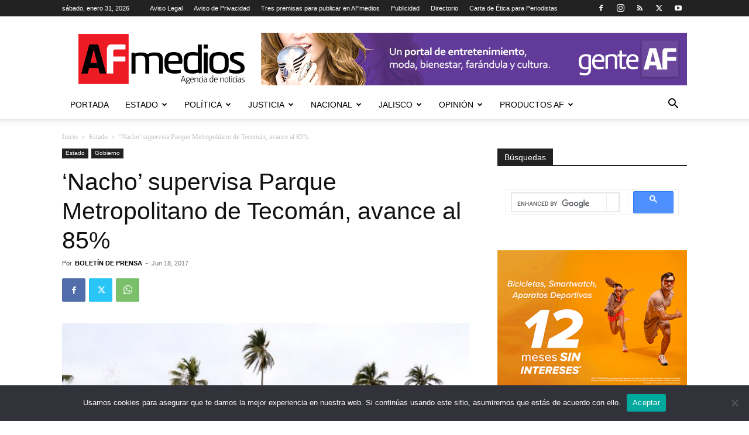

--- FILE ---
content_type: text/html; charset=UTF-8
request_url: https://www.afmedios.com/nacho-supervisa-parque-metropolitano-tecoman-avance-al-85/
body_size: 39944
content:
<!doctype html >
<!--[if IE 8]>    <html class="ie8" lang="en"> <![endif]-->
<!--[if IE 9]>    <html class="ie9" lang="en"> <![endif]-->
<!--[if gt IE 8]><!--> <html lang="es" prefix="og: https://ogp.me/ns#"> <!--<![endif]-->
<head>
    <title>‘Nacho’ supervisa Parque Metropolitano de Tecomán, avance al 85% - AFmedios .- Agencia de Noticias</title>
    <meta charset="UTF-8" />
    <meta name="viewport" content="width=device-width, initial-scale=1.0">
    <link rel="pingback" href="https://www.afmedios.com/xmlrpc.php" />
    <style>
#wpadminbar #wp-admin-bar-wccp_free_top_button .ab-icon:before {
	content: "\f160";
	color: #02CA02;
	top: 3px;
}
#wpadminbar #wp-admin-bar-wccp_free_top_button .ab-icon {
	transform: rotate(45deg);
}
</style>
<link rel="icon" type="image/png" href="http://www.afmedios.com/wp-content/uploads/2015/02/cropped-logoafalta16.png"><link rel="apple-touch-icon" sizes="76x76" href="http://www.afmedios.com/wp-content/uploads/2015/02/cropped-logoafalta16.png"/><link rel="apple-touch-icon" sizes="120x120" href="http://www.afmedios.com/wp-content/uploads/2015/02/cropped-logoafalta16.png"/><link rel="apple-touch-icon" sizes="152x152" href="http://www.afmedios.com/wp-content/uploads/2015/02/cropped-logoafalta16.png"/><link rel="apple-touch-icon" sizes="114x114" href="http://www.afmedios.com/wp-content/uploads/2015/02/cropped-logoafalta16.png"/><link rel="apple-touch-icon" sizes="144x144" href="http://www.afmedios.com/wp-content/uploads/2015/02/cropped-logoafalta16.png"/>
<!-- Optimización para motores de búsqueda de Rank Math -  https://rankmath.com/ -->
<meta name="description" content="Colima.- El gobernador José Ignacio Peralta Sánchez acompañado del director general de la Comisión Nacional Forestal (CONAFOR), Jorge Rescala Pérez, supervisó"/>
<meta name="robots" content="index, follow, max-snippet:-1, max-video-preview:-1, max-image-preview:large"/>
<link rel="canonical" href="https://www.afmedios.com/nacho-supervisa-parque-metropolitano-tecoman-avance-al-85/" />
<meta property="og:locale" content="es_ES" />
<meta property="og:type" content="article" />
<meta property="og:title" content="‘Nacho’ supervisa Parque Metropolitano de Tecomán, avance al 85% - AFmedios .- Agencia de Noticias" />
<meta property="og:description" content="Colima.- El gobernador José Ignacio Peralta Sánchez acompañado del director general de la Comisión Nacional Forestal (CONAFOR), Jorge Rescala Pérez, supervisó" />
<meta property="og:url" content="https://www.afmedios.com/nacho-supervisa-parque-metropolitano-tecoman-avance-al-85/" />
<meta property="og:site_name" content="AFmedios .- Agencia de Noticias" />
<meta property="article:tag" content="metropolitano" />
<meta property="article:tag" content="nacho" />
<meta property="article:tag" content="parque" />
<meta property="article:tag" content="Tecomán" />
<meta property="article:section" content="Estado" />
<meta property="og:updated_time" content="2017-06-18T13:32:04-05:00" />
<meta property="og:image" content="https://www.afmedios.com/wp-content/uploads/2017/06/parque-tecoman-2.jpg" />
<meta property="og:image:secure_url" content="https://www.afmedios.com/wp-content/uploads/2017/06/parque-tecoman-2.jpg" />
<meta property="og:image:width" content="800" />
<meta property="og:image:height" content="532" />
<meta property="og:image:alt" content="‘Nacho’ supervisa Parque Metropolitano de Tecomán, avance al 85%" />
<meta property="og:image:type" content="image/jpeg" />
<meta property="article:published_time" content="2017-06-18T13:29:52-05:00" />
<meta property="article:modified_time" content="2017-06-18T13:32:04-05:00" />
<meta name="twitter:card" content="summary_large_image" />
<meta name="twitter:title" content="‘Nacho’ supervisa Parque Metropolitano de Tecomán, avance al 85% - AFmedios .- Agencia de Noticias" />
<meta name="twitter:description" content="Colima.- El gobernador José Ignacio Peralta Sánchez acompañado del director general de la Comisión Nacional Forestal (CONAFOR), Jorge Rescala Pérez, supervisó" />
<meta name="twitter:image" content="https://www.afmedios.com/wp-content/uploads/2017/06/parque-tecoman-2.jpg" />
<meta name="twitter:label1" content="Escrito por" />
<meta name="twitter:data1" content="BOLETÍN DE PRENSA" />
<meta name="twitter:label2" content="Tiempo de lectura" />
<meta name="twitter:data2" content="1 minuto" />
<script type="application/ld+json" class="rank-math-schema">{"@context":"https://schema.org","@graph":[{"@type":["Person","Organization"],"@id":"https://www.afmedios.com/#person","name":"AFmedios .- Agencia de Noticias"},{"@type":"WebSite","@id":"https://www.afmedios.com/#website","url":"https://www.afmedios.com","name":"AFmedios .- Agencia de Noticias","publisher":{"@id":"https://www.afmedios.com/#person"},"inLanguage":"es"},{"@type":"ImageObject","@id":"https://www.afmedios.com/wp-content/uploads/2017/06/parque-tecoman-2.jpg","url":"https://www.afmedios.com/wp-content/uploads/2017/06/parque-tecoman-2.jpg","width":"800","height":"532","inLanguage":"es"},{"@type":"WebPage","@id":"https://www.afmedios.com/nacho-supervisa-parque-metropolitano-tecoman-avance-al-85/#webpage","url":"https://www.afmedios.com/nacho-supervisa-parque-metropolitano-tecoman-avance-al-85/","name":"\u2018Nacho\u2019 supervisa Parque Metropolitano de Tecom\u00e1n, avance al 85% - AFmedios .- Agencia de Noticias","datePublished":"2017-06-18T13:29:52-05:00","dateModified":"2017-06-18T13:32:04-05:00","isPartOf":{"@id":"https://www.afmedios.com/#website"},"primaryImageOfPage":{"@id":"https://www.afmedios.com/wp-content/uploads/2017/06/parque-tecoman-2.jpg"},"inLanguage":"es"},{"@type":"Person","@id":"https://www.afmedios.com/author/boletin/","name":"BOLET\u00cdN DE PRENSA","url":"https://www.afmedios.com/author/boletin/","image":{"@type":"ImageObject","@id":"https://secure.gravatar.com/avatar/d10b677121a05465865c38b7e4a806bc05707df9323d730b70146997c79450c0?s=96&amp;r=g","url":"https://secure.gravatar.com/avatar/d10b677121a05465865c38b7e4a806bc05707df9323d730b70146997c79450c0?s=96&amp;r=g","caption":"BOLET\u00cdN DE PRENSA","inLanguage":"es"},"sameAs":["http://www.afmedios.com"]},{"@type":"BlogPosting","headline":"\u2018Nacho\u2019 supervisa Parque Metropolitano de Tecom\u00e1n, avance al 85% - AFmedios .- Agencia de Noticias","datePublished":"2017-06-18T13:29:52-05:00","dateModified":"2017-06-18T13:32:04-05:00","articleSection":"Estado, Gobierno","author":{"@id":"https://www.afmedios.com/author/boletin/","name":"BOLET\u00cdN DE PRENSA"},"publisher":{"@id":"https://www.afmedios.com/#person"},"description":"Colima.- El gobernador Jos\u00e9 Ignacio Peralta S\u00e1nchez acompa\u00f1ado del director general de la Comisi\u00f3n Nacional Forestal (CONAFOR), Jorge Rescala P\u00e9rez, supervis\u00f3","name":"\u2018Nacho\u2019 supervisa Parque Metropolitano de Tecom\u00e1n, avance al 85% - AFmedios .- Agencia de Noticias","@id":"https://www.afmedios.com/nacho-supervisa-parque-metropolitano-tecoman-avance-al-85/#richSnippet","isPartOf":{"@id":"https://www.afmedios.com/nacho-supervisa-parque-metropolitano-tecoman-avance-al-85/#webpage"},"image":{"@id":"https://www.afmedios.com/wp-content/uploads/2017/06/parque-tecoman-2.jpg"},"inLanguage":"es","mainEntityOfPage":{"@id":"https://www.afmedios.com/nacho-supervisa-parque-metropolitano-tecoman-avance-al-85/#webpage"}}]}</script>
<!-- /Plugin Rank Math WordPress SEO -->

<link rel="alternate" type="application/rss+xml" title="AFmedios .- Agencia de Noticias &raquo; Feed" href="https://www.afmedios.com/feed/" />
<link rel="alternate" type="application/rss+xml" title="AFmedios .- Agencia de Noticias &raquo; Feed de los comentarios" href="https://www.afmedios.com/comments/feed/" />
<link rel="alternate" title="oEmbed (JSON)" type="application/json+oembed" href="https://www.afmedios.com/wp-json/oembed/1.0/embed?url=https%3A%2F%2Fwww.afmedios.com%2Fnacho-supervisa-parque-metropolitano-tecoman-avance-al-85%2F" />
<link rel="alternate" title="oEmbed (XML)" type="text/xml+oembed" href="https://www.afmedios.com/wp-json/oembed/1.0/embed?url=https%3A%2F%2Fwww.afmedios.com%2Fnacho-supervisa-parque-metropolitano-tecoman-avance-al-85%2F&#038;format=xml" />
<style id='wp-img-auto-sizes-contain-inline-css' type='text/css'>
img:is([sizes=auto i],[sizes^="auto," i]){contain-intrinsic-size:3000px 1500px}
/*# sourceURL=wp-img-auto-sizes-contain-inline-css */
</style>
<style id='wp-emoji-styles-inline-css' type='text/css'>

	img.wp-smiley, img.emoji {
		display: inline !important;
		border: none !important;
		box-shadow: none !important;
		height: 1em !important;
		width: 1em !important;
		margin: 0 0.07em !important;
		vertical-align: -0.1em !important;
		background: none !important;
		padding: 0 !important;
	}
/*# sourceURL=wp-emoji-styles-inline-css */
</style>
<style id='wp-block-library-inline-css' type='text/css'>
:root{--wp-block-synced-color:#7a00df;--wp-block-synced-color--rgb:122,0,223;--wp-bound-block-color:var(--wp-block-synced-color);--wp-editor-canvas-background:#ddd;--wp-admin-theme-color:#007cba;--wp-admin-theme-color--rgb:0,124,186;--wp-admin-theme-color-darker-10:#006ba1;--wp-admin-theme-color-darker-10--rgb:0,107,160.5;--wp-admin-theme-color-darker-20:#005a87;--wp-admin-theme-color-darker-20--rgb:0,90,135;--wp-admin-border-width-focus:2px}@media (min-resolution:192dpi){:root{--wp-admin-border-width-focus:1.5px}}.wp-element-button{cursor:pointer}:root .has-very-light-gray-background-color{background-color:#eee}:root .has-very-dark-gray-background-color{background-color:#313131}:root .has-very-light-gray-color{color:#eee}:root .has-very-dark-gray-color{color:#313131}:root .has-vivid-green-cyan-to-vivid-cyan-blue-gradient-background{background:linear-gradient(135deg,#00d084,#0693e3)}:root .has-purple-crush-gradient-background{background:linear-gradient(135deg,#34e2e4,#4721fb 50%,#ab1dfe)}:root .has-hazy-dawn-gradient-background{background:linear-gradient(135deg,#faaca8,#dad0ec)}:root .has-subdued-olive-gradient-background{background:linear-gradient(135deg,#fafae1,#67a671)}:root .has-atomic-cream-gradient-background{background:linear-gradient(135deg,#fdd79a,#004a59)}:root .has-nightshade-gradient-background{background:linear-gradient(135deg,#330968,#31cdcf)}:root .has-midnight-gradient-background{background:linear-gradient(135deg,#020381,#2874fc)}:root{--wp--preset--font-size--normal:16px;--wp--preset--font-size--huge:42px}.has-regular-font-size{font-size:1em}.has-larger-font-size{font-size:2.625em}.has-normal-font-size{font-size:var(--wp--preset--font-size--normal)}.has-huge-font-size{font-size:var(--wp--preset--font-size--huge)}.has-text-align-center{text-align:center}.has-text-align-left{text-align:left}.has-text-align-right{text-align:right}.has-fit-text{white-space:nowrap!important}#end-resizable-editor-section{display:none}.aligncenter{clear:both}.items-justified-left{justify-content:flex-start}.items-justified-center{justify-content:center}.items-justified-right{justify-content:flex-end}.items-justified-space-between{justify-content:space-between}.screen-reader-text{border:0;clip-path:inset(50%);height:1px;margin:-1px;overflow:hidden;padding:0;position:absolute;width:1px;word-wrap:normal!important}.screen-reader-text:focus{background-color:#ddd;clip-path:none;color:#444;display:block;font-size:1em;height:auto;left:5px;line-height:normal;padding:15px 23px 14px;text-decoration:none;top:5px;width:auto;z-index:100000}html :where(.has-border-color){border-style:solid}html :where([style*=border-top-color]){border-top-style:solid}html :where([style*=border-right-color]){border-right-style:solid}html :where([style*=border-bottom-color]){border-bottom-style:solid}html :where([style*=border-left-color]){border-left-style:solid}html :where([style*=border-width]){border-style:solid}html :where([style*=border-top-width]){border-top-style:solid}html :where([style*=border-right-width]){border-right-style:solid}html :where([style*=border-bottom-width]){border-bottom-style:solid}html :where([style*=border-left-width]){border-left-style:solid}html :where(img[class*=wp-image-]){height:auto;max-width:100%}:where(figure){margin:0 0 1em}html :where(.is-position-sticky){--wp-admin--admin-bar--position-offset:var(--wp-admin--admin-bar--height,0px)}@media screen and (max-width:600px){html :where(.is-position-sticky){--wp-admin--admin-bar--position-offset:0px}}

/*# sourceURL=wp-block-library-inline-css */
</style><style id='global-styles-inline-css' type='text/css'>
:root{--wp--preset--aspect-ratio--square: 1;--wp--preset--aspect-ratio--4-3: 4/3;--wp--preset--aspect-ratio--3-4: 3/4;--wp--preset--aspect-ratio--3-2: 3/2;--wp--preset--aspect-ratio--2-3: 2/3;--wp--preset--aspect-ratio--16-9: 16/9;--wp--preset--aspect-ratio--9-16: 9/16;--wp--preset--color--black: #000000;--wp--preset--color--cyan-bluish-gray: #abb8c3;--wp--preset--color--white: #ffffff;--wp--preset--color--pale-pink: #f78da7;--wp--preset--color--vivid-red: #cf2e2e;--wp--preset--color--luminous-vivid-orange: #ff6900;--wp--preset--color--luminous-vivid-amber: #fcb900;--wp--preset--color--light-green-cyan: #7bdcb5;--wp--preset--color--vivid-green-cyan: #00d084;--wp--preset--color--pale-cyan-blue: #8ed1fc;--wp--preset--color--vivid-cyan-blue: #0693e3;--wp--preset--color--vivid-purple: #9b51e0;--wp--preset--gradient--vivid-cyan-blue-to-vivid-purple: linear-gradient(135deg,rgb(6,147,227) 0%,rgb(155,81,224) 100%);--wp--preset--gradient--light-green-cyan-to-vivid-green-cyan: linear-gradient(135deg,rgb(122,220,180) 0%,rgb(0,208,130) 100%);--wp--preset--gradient--luminous-vivid-amber-to-luminous-vivid-orange: linear-gradient(135deg,rgb(252,185,0) 0%,rgb(255,105,0) 100%);--wp--preset--gradient--luminous-vivid-orange-to-vivid-red: linear-gradient(135deg,rgb(255,105,0) 0%,rgb(207,46,46) 100%);--wp--preset--gradient--very-light-gray-to-cyan-bluish-gray: linear-gradient(135deg,rgb(238,238,238) 0%,rgb(169,184,195) 100%);--wp--preset--gradient--cool-to-warm-spectrum: linear-gradient(135deg,rgb(74,234,220) 0%,rgb(151,120,209) 20%,rgb(207,42,186) 40%,rgb(238,44,130) 60%,rgb(251,105,98) 80%,rgb(254,248,76) 100%);--wp--preset--gradient--blush-light-purple: linear-gradient(135deg,rgb(255,206,236) 0%,rgb(152,150,240) 100%);--wp--preset--gradient--blush-bordeaux: linear-gradient(135deg,rgb(254,205,165) 0%,rgb(254,45,45) 50%,rgb(107,0,62) 100%);--wp--preset--gradient--luminous-dusk: linear-gradient(135deg,rgb(255,203,112) 0%,rgb(199,81,192) 50%,rgb(65,88,208) 100%);--wp--preset--gradient--pale-ocean: linear-gradient(135deg,rgb(255,245,203) 0%,rgb(182,227,212) 50%,rgb(51,167,181) 100%);--wp--preset--gradient--electric-grass: linear-gradient(135deg,rgb(202,248,128) 0%,rgb(113,206,126) 100%);--wp--preset--gradient--midnight: linear-gradient(135deg,rgb(2,3,129) 0%,rgb(40,116,252) 100%);--wp--preset--font-size--small: 11px;--wp--preset--font-size--medium: 20px;--wp--preset--font-size--large: 32px;--wp--preset--font-size--x-large: 42px;--wp--preset--font-size--regular: 15px;--wp--preset--font-size--larger: 50px;--wp--preset--spacing--20: 0.44rem;--wp--preset--spacing--30: 0.67rem;--wp--preset--spacing--40: 1rem;--wp--preset--spacing--50: 1.5rem;--wp--preset--spacing--60: 2.25rem;--wp--preset--spacing--70: 3.38rem;--wp--preset--spacing--80: 5.06rem;--wp--preset--shadow--natural: 6px 6px 9px rgba(0, 0, 0, 0.2);--wp--preset--shadow--deep: 12px 12px 50px rgba(0, 0, 0, 0.4);--wp--preset--shadow--sharp: 6px 6px 0px rgba(0, 0, 0, 0.2);--wp--preset--shadow--outlined: 6px 6px 0px -3px rgb(255, 255, 255), 6px 6px rgb(0, 0, 0);--wp--preset--shadow--crisp: 6px 6px 0px rgb(0, 0, 0);}:where(.is-layout-flex){gap: 0.5em;}:where(.is-layout-grid){gap: 0.5em;}body .is-layout-flex{display: flex;}.is-layout-flex{flex-wrap: wrap;align-items: center;}.is-layout-flex > :is(*, div){margin: 0;}body .is-layout-grid{display: grid;}.is-layout-grid > :is(*, div){margin: 0;}:where(.wp-block-columns.is-layout-flex){gap: 2em;}:where(.wp-block-columns.is-layout-grid){gap: 2em;}:where(.wp-block-post-template.is-layout-flex){gap: 1.25em;}:where(.wp-block-post-template.is-layout-grid){gap: 1.25em;}.has-black-color{color: var(--wp--preset--color--black) !important;}.has-cyan-bluish-gray-color{color: var(--wp--preset--color--cyan-bluish-gray) !important;}.has-white-color{color: var(--wp--preset--color--white) !important;}.has-pale-pink-color{color: var(--wp--preset--color--pale-pink) !important;}.has-vivid-red-color{color: var(--wp--preset--color--vivid-red) !important;}.has-luminous-vivid-orange-color{color: var(--wp--preset--color--luminous-vivid-orange) !important;}.has-luminous-vivid-amber-color{color: var(--wp--preset--color--luminous-vivid-amber) !important;}.has-light-green-cyan-color{color: var(--wp--preset--color--light-green-cyan) !important;}.has-vivid-green-cyan-color{color: var(--wp--preset--color--vivid-green-cyan) !important;}.has-pale-cyan-blue-color{color: var(--wp--preset--color--pale-cyan-blue) !important;}.has-vivid-cyan-blue-color{color: var(--wp--preset--color--vivid-cyan-blue) !important;}.has-vivid-purple-color{color: var(--wp--preset--color--vivid-purple) !important;}.has-black-background-color{background-color: var(--wp--preset--color--black) !important;}.has-cyan-bluish-gray-background-color{background-color: var(--wp--preset--color--cyan-bluish-gray) !important;}.has-white-background-color{background-color: var(--wp--preset--color--white) !important;}.has-pale-pink-background-color{background-color: var(--wp--preset--color--pale-pink) !important;}.has-vivid-red-background-color{background-color: var(--wp--preset--color--vivid-red) !important;}.has-luminous-vivid-orange-background-color{background-color: var(--wp--preset--color--luminous-vivid-orange) !important;}.has-luminous-vivid-amber-background-color{background-color: var(--wp--preset--color--luminous-vivid-amber) !important;}.has-light-green-cyan-background-color{background-color: var(--wp--preset--color--light-green-cyan) !important;}.has-vivid-green-cyan-background-color{background-color: var(--wp--preset--color--vivid-green-cyan) !important;}.has-pale-cyan-blue-background-color{background-color: var(--wp--preset--color--pale-cyan-blue) !important;}.has-vivid-cyan-blue-background-color{background-color: var(--wp--preset--color--vivid-cyan-blue) !important;}.has-vivid-purple-background-color{background-color: var(--wp--preset--color--vivid-purple) !important;}.has-black-border-color{border-color: var(--wp--preset--color--black) !important;}.has-cyan-bluish-gray-border-color{border-color: var(--wp--preset--color--cyan-bluish-gray) !important;}.has-white-border-color{border-color: var(--wp--preset--color--white) !important;}.has-pale-pink-border-color{border-color: var(--wp--preset--color--pale-pink) !important;}.has-vivid-red-border-color{border-color: var(--wp--preset--color--vivid-red) !important;}.has-luminous-vivid-orange-border-color{border-color: var(--wp--preset--color--luminous-vivid-orange) !important;}.has-luminous-vivid-amber-border-color{border-color: var(--wp--preset--color--luminous-vivid-amber) !important;}.has-light-green-cyan-border-color{border-color: var(--wp--preset--color--light-green-cyan) !important;}.has-vivid-green-cyan-border-color{border-color: var(--wp--preset--color--vivid-green-cyan) !important;}.has-pale-cyan-blue-border-color{border-color: var(--wp--preset--color--pale-cyan-blue) !important;}.has-vivid-cyan-blue-border-color{border-color: var(--wp--preset--color--vivid-cyan-blue) !important;}.has-vivid-purple-border-color{border-color: var(--wp--preset--color--vivid-purple) !important;}.has-vivid-cyan-blue-to-vivid-purple-gradient-background{background: var(--wp--preset--gradient--vivid-cyan-blue-to-vivid-purple) !important;}.has-light-green-cyan-to-vivid-green-cyan-gradient-background{background: var(--wp--preset--gradient--light-green-cyan-to-vivid-green-cyan) !important;}.has-luminous-vivid-amber-to-luminous-vivid-orange-gradient-background{background: var(--wp--preset--gradient--luminous-vivid-amber-to-luminous-vivid-orange) !important;}.has-luminous-vivid-orange-to-vivid-red-gradient-background{background: var(--wp--preset--gradient--luminous-vivid-orange-to-vivid-red) !important;}.has-very-light-gray-to-cyan-bluish-gray-gradient-background{background: var(--wp--preset--gradient--very-light-gray-to-cyan-bluish-gray) !important;}.has-cool-to-warm-spectrum-gradient-background{background: var(--wp--preset--gradient--cool-to-warm-spectrum) !important;}.has-blush-light-purple-gradient-background{background: var(--wp--preset--gradient--blush-light-purple) !important;}.has-blush-bordeaux-gradient-background{background: var(--wp--preset--gradient--blush-bordeaux) !important;}.has-luminous-dusk-gradient-background{background: var(--wp--preset--gradient--luminous-dusk) !important;}.has-pale-ocean-gradient-background{background: var(--wp--preset--gradient--pale-ocean) !important;}.has-electric-grass-gradient-background{background: var(--wp--preset--gradient--electric-grass) !important;}.has-midnight-gradient-background{background: var(--wp--preset--gradient--midnight) !important;}.has-small-font-size{font-size: var(--wp--preset--font-size--small) !important;}.has-medium-font-size{font-size: var(--wp--preset--font-size--medium) !important;}.has-large-font-size{font-size: var(--wp--preset--font-size--large) !important;}.has-x-large-font-size{font-size: var(--wp--preset--font-size--x-large) !important;}
/*# sourceURL=global-styles-inline-css */
</style>

<style id='classic-theme-styles-inline-css' type='text/css'>
/*! This file is auto-generated */
.wp-block-button__link{color:#fff;background-color:#32373c;border-radius:9999px;box-shadow:none;text-decoration:none;padding:calc(.667em + 2px) calc(1.333em + 2px);font-size:1.125em}.wp-block-file__button{background:#32373c;color:#fff;text-decoration:none}
/*# sourceURL=/wp-includes/css/classic-themes.min.css */
</style>
<link rel='stylesheet' id='cookie-notice-front-css' href='https://www.afmedios.com/wp-content/plugins/cookie-notice/css/front.min.css?ver=2.5.11' type='text/css' media='all' />
<link rel='stylesheet' id='ppress-frontend-css' href='https://www.afmedios.com/wp-content/plugins/wp-user-avatar/assets/css/frontend.min.css?ver=4.16.8' type='text/css' media='all' />
<link rel='stylesheet' id='ppress-flatpickr-css' href='https://www.afmedios.com/wp-content/plugins/wp-user-avatar/assets/flatpickr/flatpickr.min.css?ver=4.16.8' type='text/css' media='all' />
<link rel='stylesheet' id='ppress-select2-css' href='https://www.afmedios.com/wp-content/plugins/wp-user-avatar/assets/select2/select2.min.css?ver=6.9' type='text/css' media='all' />
<link rel='stylesheet' id='td-plugin-multi-purpose-css' href='https://www.afmedios.com/wp-content/plugins/td-composer/td-multi-purpose/style.css?ver=492e3cf54bd42df3b24a3de8e2307caf' type='text/css' media='all' />
<link rel='stylesheet' id='td-theme-css' href='https://www.afmedios.com/wp-content/themes/Newspaper/style.css?ver=12.7' type='text/css' media='all' />
<style id='td-theme-inline-css' type='text/css'>@media (max-width:767px){.td-header-desktop-wrap{display:none}}@media (min-width:767px){.td-header-mobile-wrap{display:none}}</style>
<link rel='stylesheet' id='js_composer_front-css' href='https://www.afmedios.com/wp-content/plugins/js_composer/assets/css/js_composer.min.css?ver=7.3' type='text/css' media='all' />
<link rel='stylesheet' id='td-legacy-framework-front-style-css' href='https://www.afmedios.com/wp-content/plugins/td-composer/legacy/Newspaper/assets/css/td_legacy_main.css?ver=492e3cf54bd42df3b24a3de8e2307caf' type='text/css' media='all' />
<link rel='stylesheet' id='td-standard-pack-framework-front-style-css' href='https://www.afmedios.com/wp-content/plugins/td-standard-pack/Newspaper/assets/css/td_standard_pack_main.css?ver=8ae1459a1d876d507918f73cef68310e' type='text/css' media='all' />
<script type="text/javascript" id="cookie-notice-front-js-before">
/* <![CDATA[ */
var cnArgs = {"ajaxUrl":"https:\/\/www.afmedios.com\/wp-admin\/admin-ajax.php","nonce":"df6b3371c4","hideEffect":"fade","position":"bottom","onScroll":false,"onScrollOffset":100,"onClick":false,"cookieName":"cookie_notice_accepted","cookieTime":2592000,"cookieTimeRejected":2592000,"globalCookie":false,"redirection":false,"cache":true,"revokeCookies":false,"revokeCookiesOpt":"automatic"};

//# sourceURL=cookie-notice-front-js-before
/* ]]> */
</script>
<script type="text/javascript" src="https://www.afmedios.com/wp-content/plugins/cookie-notice/js/front.min.js?ver=2.5.11" id="cookie-notice-front-js"></script>
<script type="text/javascript" src="https://www.afmedios.com/wp-includes/js/jquery/jquery.min.js?ver=3.7.1" id="jquery-core-js"></script>
<script type="text/javascript" src="https://www.afmedios.com/wp-includes/js/jquery/jquery-migrate.min.js?ver=3.4.1" id="jquery-migrate-js"></script>
<script type="text/javascript" src="https://www.afmedios.com/wp-content/plugins/wp-user-avatar/assets/flatpickr/flatpickr.min.js?ver=4.16.8" id="ppress-flatpickr-js"></script>
<script type="text/javascript" src="https://www.afmedios.com/wp-content/plugins/wp-user-avatar/assets/select2/select2.min.js?ver=4.16.8" id="ppress-select2-js"></script>
<script></script><link rel="https://api.w.org/" href="https://www.afmedios.com/wp-json/" /><link rel="alternate" title="JSON" type="application/json" href="https://www.afmedios.com/wp-json/wp/v2/posts/194636" /><link rel="EditURI" type="application/rsd+xml" title="RSD" href="https://www.afmedios.com/xmlrpc.php?rsd" />
<link rel='shortlink' href='https://www.afmedios.com/?p=194636' />
<script id="wpcp_disable_selection" type="text/javascript">
var image_save_msg='You are not allowed to save images!';
	var no_menu_msg='Context Menu disabled!';
	var smessage = "Agradecemos el interés por la información que publicamos en esta página, sin embargo este contenido cuenta con derechos de propiedad intelectual y queda prohibida la publicación, retransmisión, distribución, venta, edición y cualquier otro uso sin previa autorización por escrito de AFMEDIOS SA de CV. Si deseas hacer uso de ellos te invitamos a comunicarte con nosotros al 3123070090";

function disableEnterKey(e)
{
	var elemtype = e.target.tagName;
	
	elemtype = elemtype.toUpperCase();
	
	if (elemtype == "TEXT" || elemtype == "TEXTAREA" || elemtype == "INPUT" || elemtype == "PASSWORD" || elemtype == "SELECT" || elemtype == "OPTION" || elemtype == "EMBED")
	{
		elemtype = 'TEXT';
	}
	
	if (e.ctrlKey){
     var key;
     if(window.event)
          key = window.event.keyCode;     //IE
     else
          key = e.which;     //firefox (97)
    //if (key != 17) alert(key);
     if (elemtype!= 'TEXT' && (key == 97 || key == 65 || key == 67 || key == 99 || key == 88 || key == 120 || key == 26 || key == 85  || key == 86 || key == 83 || key == 43 || key == 73))
     {
		if(wccp_free_iscontenteditable(e)) return true;
		show_wpcp_message('You are not allowed to copy content or view source');
		return false;
     }else
     	return true;
     }
}


/*For contenteditable tags*/
function wccp_free_iscontenteditable(e)
{
	var e = e || window.event; // also there is no e.target property in IE. instead IE uses window.event.srcElement
  	
	var target = e.target || e.srcElement;

	var elemtype = e.target.nodeName;
	
	elemtype = elemtype.toUpperCase();
	
	var iscontenteditable = "false";
		
	if(typeof target.getAttribute!="undefined" ) iscontenteditable = target.getAttribute("contenteditable"); // Return true or false as string
	
	var iscontenteditable2 = false;
	
	if(typeof target.isContentEditable!="undefined" ) iscontenteditable2 = target.isContentEditable; // Return true or false as boolean

	if(target.parentElement.isContentEditable) iscontenteditable2 = true;
	
	if (iscontenteditable == "true" || iscontenteditable2 == true)
	{
		if(typeof target.style!="undefined" ) target.style.cursor = "text";
		
		return true;
	}
}

////////////////////////////////////
function disable_copy(e)
{	
	var e = e || window.event; // also there is no e.target property in IE. instead IE uses window.event.srcElement
	
	var elemtype = e.target.tagName;
	
	elemtype = elemtype.toUpperCase();
	
	if (elemtype == "TEXT" || elemtype == "TEXTAREA" || elemtype == "INPUT" || elemtype == "PASSWORD" || elemtype == "SELECT" || elemtype == "OPTION" || elemtype == "EMBED")
	{
		elemtype = 'TEXT';
	}
	
	if(wccp_free_iscontenteditable(e)) return true;
	
	var isSafari = /Safari/.test(navigator.userAgent) && /Apple Computer/.test(navigator.vendor);
	
	var checker_IMG = '';
	if (elemtype == "IMG" && checker_IMG == 'checked' && e.detail >= 2) {show_wpcp_message(alertMsg_IMG);return false;}
	if (elemtype != "TEXT")
	{
		if (smessage !== "" && e.detail == 2)
			show_wpcp_message(smessage);
		
		if (isSafari)
			return true;
		else
			return false;
	}	
}

//////////////////////////////////////////
function disable_copy_ie()
{
	var e = e || window.event;
	var elemtype = window.event.srcElement.nodeName;
	elemtype = elemtype.toUpperCase();
	if(wccp_free_iscontenteditable(e)) return true;
	if (elemtype == "IMG") {show_wpcp_message(alertMsg_IMG);return false;}
	if (elemtype != "TEXT" && elemtype != "TEXTAREA" && elemtype != "INPUT" && elemtype != "PASSWORD" && elemtype != "SELECT" && elemtype != "OPTION" && elemtype != "EMBED")
	{
		return false;
	}
}	
function reEnable()
{
	return true;
}
document.onkeydown = disableEnterKey;
document.onselectstart = disable_copy_ie;
if(navigator.userAgent.indexOf('MSIE')==-1)
{
	document.onmousedown = disable_copy;
	document.onclick = reEnable;
}
function disableSelection(target)
{
    //For IE This code will work
    if (typeof target.onselectstart!="undefined")
    target.onselectstart = disable_copy_ie;
    
    //For Firefox This code will work
    else if (typeof target.style.MozUserSelect!="undefined")
    {target.style.MozUserSelect="none";}
    
    //All other  (ie: Opera) This code will work
    else
    target.onmousedown=function(){return false}
    target.style.cursor = "default";
}
//Calling the JS function directly just after body load
window.onload = function(){disableSelection(document.body);};

//////////////////special for safari Start////////////////
var onlongtouch;
var timer;
var touchduration = 1000; //length of time we want the user to touch before we do something

var elemtype = "";
function touchstart(e) {
	var e = e || window.event;
  // also there is no e.target property in IE.
  // instead IE uses window.event.srcElement
  	var target = e.target || e.srcElement;
	
	elemtype = window.event.srcElement.nodeName;
	
	elemtype = elemtype.toUpperCase();
	
	if(!wccp_pro_is_passive()) e.preventDefault();
	if (!timer) {
		timer = setTimeout(onlongtouch, touchduration);
	}
}

function touchend() {
    //stops short touches from firing the event
    if (timer) {
        clearTimeout(timer);
        timer = null;
    }
	onlongtouch();
}

onlongtouch = function(e) { //this will clear the current selection if anything selected
	
	if (elemtype != "TEXT" && elemtype != "TEXTAREA" && elemtype != "INPUT" && elemtype != "PASSWORD" && elemtype != "SELECT" && elemtype != "EMBED" && elemtype != "OPTION")	
	{
		if (window.getSelection) {
			if (window.getSelection().empty) {  // Chrome
			window.getSelection().empty();
			} else if (window.getSelection().removeAllRanges) {  // Firefox
			window.getSelection().removeAllRanges();
			}
		} else if (document.selection) {  // IE?
			document.selection.empty();
		}
		return false;
	}
};

document.addEventListener("DOMContentLoaded", function(event) { 
    window.addEventListener("touchstart", touchstart, false);
    window.addEventListener("touchend", touchend, false);
});

function wccp_pro_is_passive() {

  var cold = false,
  hike = function() {};

  try {
	  const object1 = {};
  var aid = Object.defineProperty(object1, 'passive', {
  get() {cold = true}
  });
  window.addEventListener('test', hike, aid);
  window.removeEventListener('test', hike, aid);
  } catch (e) {}

  return cold;
}
/*special for safari End*/
</script>
<script id="wpcp_disable_Right_Click" type="text/javascript">
document.ondragstart = function() { return false;}
	function nocontext(e) {
	   return false;
	}
	document.oncontextmenu = nocontext;
</script>
<meta name="generator" content="Powered by WPBakery Page Builder - drag and drop page builder for WordPress."/>

<!-- JS generated by theme -->

<script type="text/javascript" id="td-generated-header-js">
    
    

	    var tdBlocksArray = []; //here we store all the items for the current page

	    // td_block class - each ajax block uses a object of this class for requests
	    function tdBlock() {
		    this.id = '';
		    this.block_type = 1; //block type id (1-234 etc)
		    this.atts = '';
		    this.td_column_number = '';
		    this.td_current_page = 1; //
		    this.post_count = 0; //from wp
		    this.found_posts = 0; //from wp
		    this.max_num_pages = 0; //from wp
		    this.td_filter_value = ''; //current live filter value
		    this.is_ajax_running = false;
		    this.td_user_action = ''; // load more or infinite loader (used by the animation)
		    this.header_color = '';
		    this.ajax_pagination_infinite_stop = ''; //show load more at page x
	    }

        // td_js_generator - mini detector
        ( function () {
            var htmlTag = document.getElementsByTagName("html")[0];

	        if ( navigator.userAgent.indexOf("MSIE 10.0") > -1 ) {
                htmlTag.className += ' ie10';
            }

            if ( !!navigator.userAgent.match(/Trident.*rv\:11\./) ) {
                htmlTag.className += ' ie11';
            }

	        if ( navigator.userAgent.indexOf("Edge") > -1 ) {
                htmlTag.className += ' ieEdge';
            }

            if ( /(iPad|iPhone|iPod)/g.test(navigator.userAgent) ) {
                htmlTag.className += ' td-md-is-ios';
            }

            var user_agent = navigator.userAgent.toLowerCase();
            if ( user_agent.indexOf("android") > -1 ) {
                htmlTag.className += ' td-md-is-android';
            }

            if ( -1 !== navigator.userAgent.indexOf('Mac OS X')  ) {
                htmlTag.className += ' td-md-is-os-x';
            }

            if ( /chrom(e|ium)/.test(navigator.userAgent.toLowerCase()) ) {
               htmlTag.className += ' td-md-is-chrome';
            }

            if ( -1 !== navigator.userAgent.indexOf('Firefox') ) {
                htmlTag.className += ' td-md-is-firefox';
            }

            if ( -1 !== navigator.userAgent.indexOf('Safari') && -1 === navigator.userAgent.indexOf('Chrome') ) {
                htmlTag.className += ' td-md-is-safari';
            }

            if( -1 !== navigator.userAgent.indexOf('IEMobile') ){
                htmlTag.className += ' td-md-is-iemobile';
            }

        })();

        var tdLocalCache = {};

        ( function () {
            "use strict";

            tdLocalCache = {
                data: {},
                remove: function (resource_id) {
                    delete tdLocalCache.data[resource_id];
                },
                exist: function (resource_id) {
                    return tdLocalCache.data.hasOwnProperty(resource_id) && tdLocalCache.data[resource_id] !== null;
                },
                get: function (resource_id) {
                    return tdLocalCache.data[resource_id];
                },
                set: function (resource_id, cachedData) {
                    tdLocalCache.remove(resource_id);
                    tdLocalCache.data[resource_id] = cachedData;
                }
            };
        })();

    
    
var td_viewport_interval_list=[{"limitBottom":767,"sidebarWidth":228},{"limitBottom":1018,"sidebarWidth":300},{"limitBottom":1140,"sidebarWidth":324}];
var td_animation_stack_effect="type0";
var tds_animation_stack=true;
var td_animation_stack_specific_selectors=".entry-thumb, img, .td-lazy-img";
var td_animation_stack_general_selectors=".td-animation-stack img, .td-animation-stack .entry-thumb, .post img, .td-animation-stack .td-lazy-img";
var tdc_is_installed="yes";
var tdc_domain_active=false;
var td_ajax_url="https:\/\/www.afmedios.com\/wp-admin\/admin-ajax.php?td_theme_name=Newspaper&v=12.7";
var td_get_template_directory_uri="https:\/\/www.afmedios.com\/wp-content\/plugins\/td-composer\/legacy\/common";
var tds_snap_menu="";
var tds_logo_on_sticky="";
var tds_header_style="";
var td_please_wait="Por favor espera...";
var td_email_user_pass_incorrect="Usuario o contrase\u00f1a incorrecta!";
var td_email_user_incorrect="Correo electr\u00f3nico o nombre de usuario incorrecto!";
var td_email_incorrect="Email incorrecto!";
var td_user_incorrect="Username incorrect!";
var td_email_user_empty="Email or username empty!";
var td_pass_empty="Pass empty!";
var td_pass_pattern_incorrect="Invalid Pass Pattern!";
var td_retype_pass_incorrect="Retyped Pass incorrect!";
var tds_more_articles_on_post_enable="show";
var tds_more_articles_on_post_time_to_wait="";
var tds_more_articles_on_post_pages_distance_from_top=0;
var tds_captcha="";
var tds_theme_color_site_wide="#ed1c24";
var tds_smart_sidebar="";
var tdThemeName="Newspaper";
var tdThemeNameWl="Newspaper";
var td_magnific_popup_translation_tPrev="Anterior (tecla de flecha izquierda)";
var td_magnific_popup_translation_tNext="Siguiente (tecla de flecha derecha)";
var td_magnific_popup_translation_tCounter="%curr% de %total%";
var td_magnific_popup_translation_ajax_tError="El contenido de %url% no pudo cargarse.";
var td_magnific_popup_translation_image_tError="La imagen #%curr% no pudo cargarse.";
var tdBlockNonce="25874c2899";
var tdMobileMenu="enabled";
var tdMobileSearch="enabled";
var tdDateNamesI18n={"month_names":["enero","febrero","marzo","abril","mayo","junio","julio","agosto","septiembre","octubre","noviembre","diciembre"],"month_names_short":["Ene","Feb","Mar","Abr","May","Jun","Jul","Ago","Sep","Oct","Nov","Dic"],"day_names":["domingo","lunes","martes","mi\u00e9rcoles","jueves","viernes","s\u00e1bado"],"day_names_short":["Dom","Lun","Mar","Mi\u00e9","Jue","Vie","S\u00e1b"]};
var tdb_modal_confirm="Ahorrar";
var tdb_modal_cancel="Cancelar";
var tdb_modal_confirm_alt="S\u00ed";
var tdb_modal_cancel_alt="No";
var td_deploy_mode="deploy";
var td_ad_background_click_link="";
var td_ad_background_click_target="";
</script>


<!-- Header style compiled by theme -->

<style>ul.sf-menu>.menu-item>a{font-family:Trebuchet,Tahoma,Arial,sans-serif;font-weight:normal}.sf-menu ul .menu-item a{font-family:Trebuchet,Tahoma,Arial,sans-serif}.td-mobile-content .td-mobile-main-menu>li>a{font-family:Trebuchet,Tahoma,Arial,sans-serif}.td-mobile-content .sub-menu a{font-family:Trebuchet,Tahoma,Arial,sans-serif}.td-page-title,.td-category-title-holder .td-page-title{font-family:Trebuchet,Tahoma,Arial,sans-serif}.td-page-content p,.td-page-content li,.td-page-content .td_block_text_with_title,.wpb_text_column p{font-family:Trebuchet,Tahoma,Arial,sans-serif}.td-page-content h1,.wpb_text_column h1{font-family:Trebuchet,Tahoma,Arial,sans-serif}.td-page-content h2,.wpb_text_column h2{font-family:Trebuchet,Tahoma,Arial,sans-serif}.td-page-content h3,.wpb_text_column h3{font-family:Trebuchet,Tahoma,Arial,sans-serif}.td-page-content h4,.wpb_text_column h4{font-family:Trebuchet,Tahoma,Arial,sans-serif}.td-page-content h5,.wpb_text_column h5{font-family:Trebuchet,Tahoma,Arial,sans-serif}.td-page-content h6,.wpb_text_column h6{font-family:Trebuchet,Tahoma,Arial,sans-serif}body,p{font-family:Trebuchet,Tahoma,Arial,sans-serif}:root{--td_excl_label:'EXCLUSIVO';--td_theme_color:#ed1c24;--td_slider_text:rgba(237,28,36,0.7)}.td-header-style-12 .td-header-menu-wrap-full,.td-header-style-12 .td-affix,.td-grid-style-1.td-hover-1 .td-big-grid-post:hover .td-post-category,.td-grid-style-5.td-hover-1 .td-big-grid-post:hover .td-post-category,.td_category_template_3 .td-current-sub-category,.td_category_template_8 .td-category-header .td-category a.td-current-sub-category,.td_category_template_4 .td-category-siblings .td-category a:hover,.td_block_big_grid_9.td-grid-style-1 .td-post-category,.td_block_big_grid_9.td-grid-style-5 .td-post-category,.td-grid-style-6.td-hover-1 .td-module-thumb:after,.tdm-menu-active-style5 .td-header-menu-wrap .sf-menu>.current-menu-item>a,.tdm-menu-active-style5 .td-header-menu-wrap .sf-menu>.current-menu-ancestor>a,.tdm-menu-active-style5 .td-header-menu-wrap .sf-menu>.current-category-ancestor>a,.tdm-menu-active-style5 .td-header-menu-wrap .sf-menu>li>a:hover,.tdm-menu-active-style5 .td-header-menu-wrap .sf-menu>.sfHover>a{background-color:#ed1c24}.td_mega_menu_sub_cats .cur-sub-cat,.td-mega-span h3 a:hover,.td_mod_mega_menu:hover .entry-title a,.header-search-wrap .result-msg a:hover,.td-header-top-menu .td-drop-down-search .td_module_wrap:hover .entry-title a,.td-header-top-menu .td-icon-search:hover,.td-header-wrap .result-msg a:hover,.top-header-menu li a:hover,.top-header-menu .current-menu-item>a,.top-header-menu .current-menu-ancestor>a,.top-header-menu .current-category-ancestor>a,.td-social-icon-wrap>a:hover,.td-header-sp-top-widget .td-social-icon-wrap a:hover,.td_mod_related_posts:hover h3>a,.td-post-template-11 .td-related-title .td-related-left:hover,.td-post-template-11 .td-related-title .td-related-right:hover,.td-post-template-11 .td-related-title .td-cur-simple-item,.td-post-template-11 .td_block_related_posts .td-next-prev-wrap a:hover,.td-category-header .td-pulldown-category-filter-link:hover,.td-category-siblings .td-subcat-dropdown a:hover,.td-category-siblings .td-subcat-dropdown a.td-current-sub-category,.footer-text-wrap .footer-email-wrap a,.footer-social-wrap a:hover,.td_module_17 .td-read-more a:hover,.td_module_18 .td-read-more a:hover,.td_module_19 .td-post-author-name a:hover,.td-pulldown-syle-2 .td-subcat-dropdown:hover .td-subcat-more span,.td-pulldown-syle-2 .td-subcat-dropdown:hover .td-subcat-more i,.td-pulldown-syle-3 .td-subcat-dropdown:hover .td-subcat-more span,.td-pulldown-syle-3 .td-subcat-dropdown:hover .td-subcat-more i,.tdm-menu-active-style3 .tdm-header.td-header-wrap .sf-menu>.current-category-ancestor>a,.tdm-menu-active-style3 .tdm-header.td-header-wrap .sf-menu>.current-menu-ancestor>a,.tdm-menu-active-style3 .tdm-header.td-header-wrap .sf-menu>.current-menu-item>a,.tdm-menu-active-style3 .tdm-header.td-header-wrap .sf-menu>.sfHover>a,.tdm-menu-active-style3 .tdm-header.td-header-wrap .sf-menu>li>a:hover{color:#ed1c24}.td-mega-menu-page .wpb_content_element ul li a:hover,.td-theme-wrap .td-aj-search-results .td_module_wrap:hover .entry-title a,.td-theme-wrap .header-search-wrap .result-msg a:hover{color:#ed1c24!important}.td_category_template_8 .td-category-header .td-category a.td-current-sub-category,.td_category_template_4 .td-category-siblings .td-category a:hover,.tdm-menu-active-style4 .tdm-header .sf-menu>.current-menu-item>a,.tdm-menu-active-style4 .tdm-header .sf-menu>.current-menu-ancestor>a,.tdm-menu-active-style4 .tdm-header .sf-menu>.current-category-ancestor>a,.tdm-menu-active-style4 .tdm-header .sf-menu>li>a:hover,.tdm-menu-active-style4 .tdm-header .sf-menu>.sfHover>a{border-color:#ed1c24}.td-header-wrap .td-header-sp-top-widget .td-icon-font,.td-header-style-7 .td-header-top-menu .td-social-icon-wrap .td-icon-font{color:#ffffff}ul.sf-menu>.td-menu-item>a,.td-theme-wrap .td-header-menu-social{font-family:Trebuchet,Tahoma,Arial,sans-serif;font-weight:normal}.sf-menu ul .td-menu-item a{font-family:Trebuchet,Tahoma,Arial,sans-serif}.td-post-content,.td-post-content p{color:#2d2d2d}.block-title>span,.block-title>a,.widgettitle,body .td-trending-now-title,.wpb_tabs li a,.vc_tta-container .vc_tta-color-grey.vc_tta-tabs-position-top.vc_tta-style-classic .vc_tta-tabs-container .vc_tta-tab>a,.td-theme-wrap .td-related-title a,.woocommerce div.product .woocommerce-tabs ul.tabs li a,.woocommerce .product .products h2:not(.woocommerce-loop-product__title),.td-theme-wrap .td-block-title{font-family:Trebuchet,Tahoma,Arial,sans-serif}.td_module_wrap .td-post-author-name a{font-family:Trebuchet,Tahoma,Arial,sans-serif}.td-post-date .entry-date{font-family:Trebuchet,Tahoma,Arial,sans-serif}.td-module-comments a,.td-post-views span,.td-post-comments a{font-family:Trebuchet,Tahoma,Arial,sans-serif}.td-big-grid-meta .td-post-category,.td_module_wrap .td-post-category,.td-module-image .td-post-category{font-family:Trebuchet,Tahoma,Arial,sans-serif}.top-header-menu>li>a,.td-weather-top-widget .td-weather-now .td-big-degrees,.td-weather-top-widget .td-weather-header .td-weather-city,.td-header-sp-top-menu .td_data_time{font-family:Trebuchet,Tahoma,Arial,sans-serif;font-weight:normal}.top-header-menu .menu-item-has-children li a{font-family:Trebuchet,Tahoma,Arial,sans-serif}.td_mod_mega_menu .item-details a{font-family:Trebuchet,Tahoma,Arial,sans-serif}.td_mega_menu_sub_cats .block-mega-child-cats a{font-family:Trebuchet,Tahoma,Arial,sans-serif}.td-subcat-filter .td-subcat-dropdown a,.td-subcat-filter .td-subcat-list a,.td-subcat-filter .td-subcat-dropdown span{font-family:Trebuchet,Tahoma,Arial,sans-serif}.td-excerpt,.td_module_14 .td-excerpt{font-family:Trebuchet,Tahoma,Arial,sans-serif;font-size:14px}.td_module_wrap .td-module-title{font-family:Trebuchet,Tahoma,Arial,sans-serif}.td_module_1 .td-module-title{font-family:Trebuchet,Tahoma,Arial,sans-serif}.td_module_2 .td-module-title{font-family:Trebuchet,Tahoma,Arial,sans-serif}.td_module_3 .td-module-title{font-family:Trebuchet,Tahoma,Arial,sans-serif}.td_module_4 .td-module-title{font-family:Trebuchet,Tahoma,Arial,sans-serif}.td_module_5 .td-module-title{font-family:Trebuchet,Tahoma,Arial,sans-serif}.td_module_6 .td-module-title{font-family:Trebuchet,Tahoma,Arial,sans-serif}.td_module_7 .td-module-title{font-family:Trebuchet,Tahoma,Arial,sans-serif}.td_module_8 .td-module-title{font-family:Trebuchet,Tahoma,Arial,sans-serif}.td_module_9 .td-module-title{font-family:Trebuchet,Tahoma,Arial,sans-serif}.td_module_10 .td-module-title{font-family:Trebuchet,Tahoma,Arial,sans-serif}.td_module_11 .td-module-title{font-family:Trebuchet,Tahoma,Arial,sans-serif}.td_module_12 .td-module-title{font-family:Trebuchet,Tahoma,Arial,sans-serif}.td_module_13 .td-module-title{font-family:Trebuchet,Tahoma,Arial,sans-serif}.td_module_14 .td-module-title{font-family:Trebuchet,Tahoma,Arial,sans-serif}.td_module_15 .entry-title{font-family:Trebuchet,Tahoma,Arial,sans-serif}.td_module_16 .td-module-title{font-family:Trebuchet,Tahoma,Arial,sans-serif}.td_block_trending_now .entry-title,.td-theme-slider .td-module-title,.td-big-grid-post .entry-title{font-family:Trebuchet,Tahoma,Arial,sans-serif}.td_module_mx1 .td-module-title{font-family:Trebuchet,Tahoma,Arial,sans-serif;font-size:16px}.td_module_mx2 .td-module-title{font-family:Trebuchet,Tahoma,Arial,sans-serif;font-size:16px}.td_module_mx3 .td-module-title{font-size:16px}.td_module_mx4 .td-module-title{font-size:16px}.td_module_mx7 .td-module-title{font-size:16px}.td_module_mx8 .td-module-title{font-size:16px}.post .td-post-header .entry-title{font-family:Trebuchet,Tahoma,Arial,sans-serif}.td-post-template-default .td-post-header .entry-title{font-family:Trebuchet,Tahoma,Arial,sans-serif}.td-post-template-1 .td-post-header .entry-title{font-family:Trebuchet,Tahoma,Arial,sans-serif}.td-post-template-2 .td-post-header .entry-title{font-family:Trebuchet,Tahoma,Arial,sans-serif}.td-post-template-3 .td-post-header .entry-title{font-family:Trebuchet,Tahoma,Arial,sans-serif}.td-post-template-4 .td-post-header .entry-title{font-family:Trebuchet,Tahoma,Arial,sans-serif}.td-post-template-5 .td-post-header .entry-title{font-family:Trebuchet,Tahoma,Arial,sans-serif}.td-post-template-6 .td-post-header .entry-title{font-family:Trebuchet,Tahoma,Arial,sans-serif}.td-post-template-7 .td-post-header .entry-title{font-family:Trebuchet,Tahoma,Arial,sans-serif}.td-post-template-8 .td-post-header .entry-title{font-family:Trebuchet,Tahoma,Arial,sans-serif}.td-post-template-9 .td-post-header .entry-title{font-family:Trebuchet,Tahoma,Arial,sans-serif}.td-post-template-10 .td-post-header .entry-title{font-family:Trebuchet,Tahoma,Arial,sans-serif}.td-post-template-11 .td-post-header .entry-title{font-family:Trebuchet,Tahoma,Arial,sans-serif}.td-post-template-12 .td-post-header .entry-title{font-family:Trebuchet,Tahoma,Arial,sans-serif}.td-post-template-13 .td-post-header .entry-title{font-family:Trebuchet,Tahoma,Arial,sans-serif}.td-post-content p,.td-post-content{font-family:Trebuchet,Tahoma,Arial,sans-serif}.post blockquote p,.page blockquote p,.td-post-text-content blockquote p{font-family:Trebuchet,Tahoma,Arial,sans-serif}.post .td_quote_box p,.page .td_quote_box p{font-family:Trebuchet,Tahoma,Arial,sans-serif}.post .td_pull_quote p,.page .td_pull_quote p,.post .wp-block-pullquote blockquote p,.page .wp-block-pullquote blockquote p{font-family:Trebuchet,Tahoma,Arial,sans-serif}.td-post-content li{font-family:Trebuchet,Tahoma,Arial,sans-serif}.td-post-content h1{font-family:Trebuchet,Tahoma,Arial,sans-serif;font-weight:bold}.td-post-content h2{font-family:Trebuchet,Tahoma,Arial,sans-serif;font-weight:800}.td-post-content h3{font-family:Trebuchet,Tahoma,Arial,sans-serif;font-weight:800}.td-post-content h4{font-family:Trebuchet,Tahoma,Arial,sans-serif;font-weight:800}.td-post-content h5{font-family:Trebuchet,Tahoma,Arial,sans-serif;font-weight:800}.td-post-content h6{font-family:Verdana,Geneva,sans-serif;font-weight:900}.post .td-category a{font-family:Trebuchet,Tahoma,Arial,sans-serif}.post header .td-post-author-name,.post header .td-post-author-name a{font-family:Trebuchet,Tahoma,Arial,sans-serif}.post header .td-post-date .entry-date{font-family:Trebuchet,Tahoma,Arial,sans-serif}.post header .td-post-views span,.post header .td-post-comments{font-family:Trebuchet,Tahoma,Arial,sans-serif}.post .td-post-source-tags a,.post .td-post-source-tags span{font-family:Trebuchet,Tahoma,Arial,sans-serif}.post .td-post-next-prev-content span{font-family:Trebuchet,Tahoma,Arial,sans-serif}.post .td-post-next-prev-content a{font-family:Trebuchet,Tahoma,Arial,sans-serif}.post .author-box-wrap .td-author-name a{font-family:Trebuchet,Tahoma,Arial,sans-serif}.post .author-box-wrap .td-author-url a{font-family:Trebuchet,Tahoma,Arial,sans-serif}.post .author-box-wrap .td-author-description{font-family:Trebuchet,Tahoma,Arial,sans-serif}.wp-caption-text,.wp-caption-dd,.wp-block-image figcaption{font-family:Trebuchet,Tahoma,Arial,sans-serif}.td-post-template-default .td-post-sub-title,.td-post-template-1 .td-post-sub-title,.td-post-template-4 .td-post-sub-title,.td-post-template-5 .td-post-sub-title,.td-post-template-9 .td-post-sub-title,.td-post-template-10 .td-post-sub-title,.td-post-template-11 .td-post-sub-title{font-family:Trebuchet,Tahoma,Arial,sans-serif}.td_block_related_posts .entry-title a{font-family:Trebuchet,Tahoma,Arial,sans-serif}.post .td-post-share-title{font-family:Trebuchet,Tahoma,Arial,sans-serif}.td-post-template-2 .td-post-sub-title,.td-post-template-3 .td-post-sub-title,.td-post-template-6 .td-post-sub-title,.td-post-template-7 .td-post-sub-title,.td-post-template-8 .td-post-sub-title{font-family:Trebuchet,Tahoma,Arial,sans-serif}.footer-text-wrap{font-family:Trebuchet,Tahoma,Arial,sans-serif}.td-sub-footer-copy{font-family:Trebuchet,Tahoma,Arial,sans-serif}.td-sub-footer-menu ul li a{font-family:Trebuchet,Tahoma,Arial,sans-serif}.entry-crumbs a,.entry-crumbs span,#bbpress-forums .bbp-breadcrumb a,#bbpress-forums .bbp-breadcrumb .bbp-breadcrumb-current{font-family:"Titillium Web"}.td-trending-now-display-area .entry-title{font-family:"Titillium Web"}.page-nav a,.page-nav span{font-family:"Titillium Web"}#td-outer-wrap span.dropcap,#td-outer-wrap p.has-drop-cap:not(:focus)::first-letter{font-family:"Titillium Web"}.widget_archive a,.widget_calendar,.widget_categories a,.widget_nav_menu a,.widget_meta a,.widget_pages a,.widget_recent_comments a,.widget_recent_entries a,.widget_text .textwidget,.widget_tag_cloud a,.widget_search input,.woocommerce .product-categories a,.widget_display_forums a,.widget_display_replies a,.widget_display_topics a,.widget_display_views a,.widget_display_stats{font-family:"Titillium Web"}.woocommerce .product a .woocommerce-loop-product__title,.woocommerce .widget.woocommerce .product_list_widget a,.woocommerce-cart .woocommerce .product-name a{font-family:"Titillium Web"}.woocommerce .product .summary .product_title{font-family:"Titillium Web"}.category .td-category a{font-family:"Titillium Web"}ul.sf-menu>.menu-item>a{font-family:Trebuchet,Tahoma,Arial,sans-serif;font-weight:normal}.sf-menu ul .menu-item a{font-family:Trebuchet,Tahoma,Arial,sans-serif}.td-mobile-content .td-mobile-main-menu>li>a{font-family:Trebuchet,Tahoma,Arial,sans-serif}.td-mobile-content .sub-menu a{font-family:Trebuchet,Tahoma,Arial,sans-serif}.td-page-title,.td-category-title-holder .td-page-title{font-family:Trebuchet,Tahoma,Arial,sans-serif}.td-page-content p,.td-page-content li,.td-page-content .td_block_text_with_title,.wpb_text_column p{font-family:Trebuchet,Tahoma,Arial,sans-serif}.td-page-content h1,.wpb_text_column h1{font-family:Trebuchet,Tahoma,Arial,sans-serif}.td-page-content h2,.wpb_text_column h2{font-family:Trebuchet,Tahoma,Arial,sans-serif}.td-page-content h3,.wpb_text_column h3{font-family:Trebuchet,Tahoma,Arial,sans-serif}.td-page-content h4,.wpb_text_column h4{font-family:Trebuchet,Tahoma,Arial,sans-serif}.td-page-content h5,.wpb_text_column h5{font-family:Trebuchet,Tahoma,Arial,sans-serif}.td-page-content h6,.wpb_text_column h6{font-family:Trebuchet,Tahoma,Arial,sans-serif}body,p{font-family:Trebuchet,Tahoma,Arial,sans-serif}:root{--td_excl_label:'EXCLUSIVO';--td_theme_color:#ed1c24;--td_slider_text:rgba(237,28,36,0.7)}.td-header-style-12 .td-header-menu-wrap-full,.td-header-style-12 .td-affix,.td-grid-style-1.td-hover-1 .td-big-grid-post:hover .td-post-category,.td-grid-style-5.td-hover-1 .td-big-grid-post:hover .td-post-category,.td_category_template_3 .td-current-sub-category,.td_category_template_8 .td-category-header .td-category a.td-current-sub-category,.td_category_template_4 .td-category-siblings .td-category a:hover,.td_block_big_grid_9.td-grid-style-1 .td-post-category,.td_block_big_grid_9.td-grid-style-5 .td-post-category,.td-grid-style-6.td-hover-1 .td-module-thumb:after,.tdm-menu-active-style5 .td-header-menu-wrap .sf-menu>.current-menu-item>a,.tdm-menu-active-style5 .td-header-menu-wrap .sf-menu>.current-menu-ancestor>a,.tdm-menu-active-style5 .td-header-menu-wrap .sf-menu>.current-category-ancestor>a,.tdm-menu-active-style5 .td-header-menu-wrap .sf-menu>li>a:hover,.tdm-menu-active-style5 .td-header-menu-wrap .sf-menu>.sfHover>a{background-color:#ed1c24}.td_mega_menu_sub_cats .cur-sub-cat,.td-mega-span h3 a:hover,.td_mod_mega_menu:hover .entry-title a,.header-search-wrap .result-msg a:hover,.td-header-top-menu .td-drop-down-search .td_module_wrap:hover .entry-title a,.td-header-top-menu .td-icon-search:hover,.td-header-wrap .result-msg a:hover,.top-header-menu li a:hover,.top-header-menu .current-menu-item>a,.top-header-menu .current-menu-ancestor>a,.top-header-menu .current-category-ancestor>a,.td-social-icon-wrap>a:hover,.td-header-sp-top-widget .td-social-icon-wrap a:hover,.td_mod_related_posts:hover h3>a,.td-post-template-11 .td-related-title .td-related-left:hover,.td-post-template-11 .td-related-title .td-related-right:hover,.td-post-template-11 .td-related-title .td-cur-simple-item,.td-post-template-11 .td_block_related_posts .td-next-prev-wrap a:hover,.td-category-header .td-pulldown-category-filter-link:hover,.td-category-siblings .td-subcat-dropdown a:hover,.td-category-siblings .td-subcat-dropdown a.td-current-sub-category,.footer-text-wrap .footer-email-wrap a,.footer-social-wrap a:hover,.td_module_17 .td-read-more a:hover,.td_module_18 .td-read-more a:hover,.td_module_19 .td-post-author-name a:hover,.td-pulldown-syle-2 .td-subcat-dropdown:hover .td-subcat-more span,.td-pulldown-syle-2 .td-subcat-dropdown:hover .td-subcat-more i,.td-pulldown-syle-3 .td-subcat-dropdown:hover .td-subcat-more span,.td-pulldown-syle-3 .td-subcat-dropdown:hover .td-subcat-more i,.tdm-menu-active-style3 .tdm-header.td-header-wrap .sf-menu>.current-category-ancestor>a,.tdm-menu-active-style3 .tdm-header.td-header-wrap .sf-menu>.current-menu-ancestor>a,.tdm-menu-active-style3 .tdm-header.td-header-wrap .sf-menu>.current-menu-item>a,.tdm-menu-active-style3 .tdm-header.td-header-wrap .sf-menu>.sfHover>a,.tdm-menu-active-style3 .tdm-header.td-header-wrap .sf-menu>li>a:hover{color:#ed1c24}.td-mega-menu-page .wpb_content_element ul li a:hover,.td-theme-wrap .td-aj-search-results .td_module_wrap:hover .entry-title a,.td-theme-wrap .header-search-wrap .result-msg a:hover{color:#ed1c24!important}.td_category_template_8 .td-category-header .td-category a.td-current-sub-category,.td_category_template_4 .td-category-siblings .td-category a:hover,.tdm-menu-active-style4 .tdm-header .sf-menu>.current-menu-item>a,.tdm-menu-active-style4 .tdm-header .sf-menu>.current-menu-ancestor>a,.tdm-menu-active-style4 .tdm-header .sf-menu>.current-category-ancestor>a,.tdm-menu-active-style4 .tdm-header .sf-menu>li>a:hover,.tdm-menu-active-style4 .tdm-header .sf-menu>.sfHover>a{border-color:#ed1c24}.td-header-wrap .td-header-sp-top-widget .td-icon-font,.td-header-style-7 .td-header-top-menu .td-social-icon-wrap .td-icon-font{color:#ffffff}ul.sf-menu>.td-menu-item>a,.td-theme-wrap .td-header-menu-social{font-family:Trebuchet,Tahoma,Arial,sans-serif;font-weight:normal}.sf-menu ul .td-menu-item a{font-family:Trebuchet,Tahoma,Arial,sans-serif}.td-post-content,.td-post-content p{color:#2d2d2d}.block-title>span,.block-title>a,.widgettitle,body .td-trending-now-title,.wpb_tabs li a,.vc_tta-container .vc_tta-color-grey.vc_tta-tabs-position-top.vc_tta-style-classic .vc_tta-tabs-container .vc_tta-tab>a,.td-theme-wrap .td-related-title a,.woocommerce div.product .woocommerce-tabs ul.tabs li a,.woocommerce .product .products h2:not(.woocommerce-loop-product__title),.td-theme-wrap .td-block-title{font-family:Trebuchet,Tahoma,Arial,sans-serif}.td_module_wrap .td-post-author-name a{font-family:Trebuchet,Tahoma,Arial,sans-serif}.td-post-date .entry-date{font-family:Trebuchet,Tahoma,Arial,sans-serif}.td-module-comments a,.td-post-views span,.td-post-comments a{font-family:Trebuchet,Tahoma,Arial,sans-serif}.td-big-grid-meta .td-post-category,.td_module_wrap .td-post-category,.td-module-image .td-post-category{font-family:Trebuchet,Tahoma,Arial,sans-serif}.top-header-menu>li>a,.td-weather-top-widget .td-weather-now .td-big-degrees,.td-weather-top-widget .td-weather-header .td-weather-city,.td-header-sp-top-menu .td_data_time{font-family:Trebuchet,Tahoma,Arial,sans-serif;font-weight:normal}.top-header-menu .menu-item-has-children li a{font-family:Trebuchet,Tahoma,Arial,sans-serif}.td_mod_mega_menu .item-details a{font-family:Trebuchet,Tahoma,Arial,sans-serif}.td_mega_menu_sub_cats .block-mega-child-cats a{font-family:Trebuchet,Tahoma,Arial,sans-serif}.td-subcat-filter .td-subcat-dropdown a,.td-subcat-filter .td-subcat-list a,.td-subcat-filter .td-subcat-dropdown span{font-family:Trebuchet,Tahoma,Arial,sans-serif}.td-excerpt,.td_module_14 .td-excerpt{font-family:Trebuchet,Tahoma,Arial,sans-serif;font-size:14px}.td_module_wrap .td-module-title{font-family:Trebuchet,Tahoma,Arial,sans-serif}.td_module_1 .td-module-title{font-family:Trebuchet,Tahoma,Arial,sans-serif}.td_module_2 .td-module-title{font-family:Trebuchet,Tahoma,Arial,sans-serif}.td_module_3 .td-module-title{font-family:Trebuchet,Tahoma,Arial,sans-serif}.td_module_4 .td-module-title{font-family:Trebuchet,Tahoma,Arial,sans-serif}.td_module_5 .td-module-title{font-family:Trebuchet,Tahoma,Arial,sans-serif}.td_module_6 .td-module-title{font-family:Trebuchet,Tahoma,Arial,sans-serif}.td_module_7 .td-module-title{font-family:Trebuchet,Tahoma,Arial,sans-serif}.td_module_8 .td-module-title{font-family:Trebuchet,Tahoma,Arial,sans-serif}.td_module_9 .td-module-title{font-family:Trebuchet,Tahoma,Arial,sans-serif}.td_module_10 .td-module-title{font-family:Trebuchet,Tahoma,Arial,sans-serif}.td_module_11 .td-module-title{font-family:Trebuchet,Tahoma,Arial,sans-serif}.td_module_12 .td-module-title{font-family:Trebuchet,Tahoma,Arial,sans-serif}.td_module_13 .td-module-title{font-family:Trebuchet,Tahoma,Arial,sans-serif}.td_module_14 .td-module-title{font-family:Trebuchet,Tahoma,Arial,sans-serif}.td_module_15 .entry-title{font-family:Trebuchet,Tahoma,Arial,sans-serif}.td_module_16 .td-module-title{font-family:Trebuchet,Tahoma,Arial,sans-serif}.td_block_trending_now .entry-title,.td-theme-slider .td-module-title,.td-big-grid-post .entry-title{font-family:Trebuchet,Tahoma,Arial,sans-serif}.td_module_mx1 .td-module-title{font-family:Trebuchet,Tahoma,Arial,sans-serif;font-size:16px}.td_module_mx2 .td-module-title{font-family:Trebuchet,Tahoma,Arial,sans-serif;font-size:16px}.td_module_mx3 .td-module-title{font-size:16px}.td_module_mx4 .td-module-title{font-size:16px}.td_module_mx7 .td-module-title{font-size:16px}.td_module_mx8 .td-module-title{font-size:16px}.post .td-post-header .entry-title{font-family:Trebuchet,Tahoma,Arial,sans-serif}.td-post-template-default .td-post-header .entry-title{font-family:Trebuchet,Tahoma,Arial,sans-serif}.td-post-template-1 .td-post-header .entry-title{font-family:Trebuchet,Tahoma,Arial,sans-serif}.td-post-template-2 .td-post-header .entry-title{font-family:Trebuchet,Tahoma,Arial,sans-serif}.td-post-template-3 .td-post-header .entry-title{font-family:Trebuchet,Tahoma,Arial,sans-serif}.td-post-template-4 .td-post-header .entry-title{font-family:Trebuchet,Tahoma,Arial,sans-serif}.td-post-template-5 .td-post-header .entry-title{font-family:Trebuchet,Tahoma,Arial,sans-serif}.td-post-template-6 .td-post-header .entry-title{font-family:Trebuchet,Tahoma,Arial,sans-serif}.td-post-template-7 .td-post-header .entry-title{font-family:Trebuchet,Tahoma,Arial,sans-serif}.td-post-template-8 .td-post-header .entry-title{font-family:Trebuchet,Tahoma,Arial,sans-serif}.td-post-template-9 .td-post-header .entry-title{font-family:Trebuchet,Tahoma,Arial,sans-serif}.td-post-template-10 .td-post-header .entry-title{font-family:Trebuchet,Tahoma,Arial,sans-serif}.td-post-template-11 .td-post-header .entry-title{font-family:Trebuchet,Tahoma,Arial,sans-serif}.td-post-template-12 .td-post-header .entry-title{font-family:Trebuchet,Tahoma,Arial,sans-serif}.td-post-template-13 .td-post-header .entry-title{font-family:Trebuchet,Tahoma,Arial,sans-serif}.td-post-content p,.td-post-content{font-family:Trebuchet,Tahoma,Arial,sans-serif}.post blockquote p,.page blockquote p,.td-post-text-content blockquote p{font-family:Trebuchet,Tahoma,Arial,sans-serif}.post .td_quote_box p,.page .td_quote_box p{font-family:Trebuchet,Tahoma,Arial,sans-serif}.post .td_pull_quote p,.page .td_pull_quote p,.post .wp-block-pullquote blockquote p,.page .wp-block-pullquote blockquote p{font-family:Trebuchet,Tahoma,Arial,sans-serif}.td-post-content li{font-family:Trebuchet,Tahoma,Arial,sans-serif}.td-post-content h1{font-family:Trebuchet,Tahoma,Arial,sans-serif;font-weight:bold}.td-post-content h2{font-family:Trebuchet,Tahoma,Arial,sans-serif;font-weight:800}.td-post-content h3{font-family:Trebuchet,Tahoma,Arial,sans-serif;font-weight:800}.td-post-content h4{font-family:Trebuchet,Tahoma,Arial,sans-serif;font-weight:800}.td-post-content h5{font-family:Trebuchet,Tahoma,Arial,sans-serif;font-weight:800}.td-post-content h6{font-family:Verdana,Geneva,sans-serif;font-weight:900}.post .td-category a{font-family:Trebuchet,Tahoma,Arial,sans-serif}.post header .td-post-author-name,.post header .td-post-author-name a{font-family:Trebuchet,Tahoma,Arial,sans-serif}.post header .td-post-date .entry-date{font-family:Trebuchet,Tahoma,Arial,sans-serif}.post header .td-post-views span,.post header .td-post-comments{font-family:Trebuchet,Tahoma,Arial,sans-serif}.post .td-post-source-tags a,.post .td-post-source-tags span{font-family:Trebuchet,Tahoma,Arial,sans-serif}.post .td-post-next-prev-content span{font-family:Trebuchet,Tahoma,Arial,sans-serif}.post .td-post-next-prev-content a{font-family:Trebuchet,Tahoma,Arial,sans-serif}.post .author-box-wrap .td-author-name a{font-family:Trebuchet,Tahoma,Arial,sans-serif}.post .author-box-wrap .td-author-url a{font-family:Trebuchet,Tahoma,Arial,sans-serif}.post .author-box-wrap .td-author-description{font-family:Trebuchet,Tahoma,Arial,sans-serif}.wp-caption-text,.wp-caption-dd,.wp-block-image figcaption{font-family:Trebuchet,Tahoma,Arial,sans-serif}.td-post-template-default .td-post-sub-title,.td-post-template-1 .td-post-sub-title,.td-post-template-4 .td-post-sub-title,.td-post-template-5 .td-post-sub-title,.td-post-template-9 .td-post-sub-title,.td-post-template-10 .td-post-sub-title,.td-post-template-11 .td-post-sub-title{font-family:Trebuchet,Tahoma,Arial,sans-serif}.td_block_related_posts .entry-title a{font-family:Trebuchet,Tahoma,Arial,sans-serif}.post .td-post-share-title{font-family:Trebuchet,Tahoma,Arial,sans-serif}.td-post-template-2 .td-post-sub-title,.td-post-template-3 .td-post-sub-title,.td-post-template-6 .td-post-sub-title,.td-post-template-7 .td-post-sub-title,.td-post-template-8 .td-post-sub-title{font-family:Trebuchet,Tahoma,Arial,sans-serif}.footer-text-wrap{font-family:Trebuchet,Tahoma,Arial,sans-serif}.td-sub-footer-copy{font-family:Trebuchet,Tahoma,Arial,sans-serif}.td-sub-footer-menu ul li a{font-family:Trebuchet,Tahoma,Arial,sans-serif}.entry-crumbs a,.entry-crumbs span,#bbpress-forums .bbp-breadcrumb a,#bbpress-forums .bbp-breadcrumb .bbp-breadcrumb-current{font-family:"Titillium Web"}.td-trending-now-display-area .entry-title{font-family:"Titillium Web"}.page-nav a,.page-nav span{font-family:"Titillium Web"}#td-outer-wrap span.dropcap,#td-outer-wrap p.has-drop-cap:not(:focus)::first-letter{font-family:"Titillium Web"}.widget_archive a,.widget_calendar,.widget_categories a,.widget_nav_menu a,.widget_meta a,.widget_pages a,.widget_recent_comments a,.widget_recent_entries a,.widget_text .textwidget,.widget_tag_cloud a,.widget_search input,.woocommerce .product-categories a,.widget_display_forums a,.widget_display_replies a,.widget_display_topics a,.widget_display_views a,.widget_display_stats{font-family:"Titillium Web"}.woocommerce .product a .woocommerce-loop-product__title,.woocommerce .widget.woocommerce .product_list_widget a,.woocommerce-cart .woocommerce .product-name a{font-family:"Titillium Web"}.woocommerce .product .summary .product_title{font-family:"Titillium Web"}.category .td-category a{font-family:"Titillium Web"}</style>

<!-- Global site tag (gtag.js) - Google Analytics -->
<script async src="https://www.googletagmanager.com/gtag/js?id=UA-34251158-1"></script>
<script>
  window.dataLayer = window.dataLayer || [];
  function gtag(){dataLayer.push(arguments);}
  gtag('js', new Date());

  gtag('config', 'UA-34251158-1');
</script>



<script type="application/ld+json">
    {
        "@context": "https://schema.org",
        "@type": "BreadcrumbList",
        "itemListElement": [
            {
                "@type": "ListItem",
                "position": 1,
                "item": {
                    "@type": "WebSite",
                    "@id": "https://www.afmedios.com/",
                    "name": "Inicio"
                }
            },
            {
                "@type": "ListItem",
                "position": 2,
                    "item": {
                    "@type": "WebPage",
                    "@id": "https://www.afmedios.com/category/s15-estado/",
                    "name": "Estado"
                }
            }
            ,{
                "@type": "ListItem",
                "position": 3,
                    "item": {
                    "@type": "WebPage",
                    "@id": "https://www.afmedios.com/nacho-supervisa-parque-metropolitano-tecoman-avance-al-85/",
                    "name": "‘Nacho’ supervisa Parque Metropolitano de Tecomán, avance al 85%"                                
                }
            }    
        ]
    }
</script>

<!-- Button style compiled by theme -->

<style>.tdm-btn-style1{background-color:#ed1c24}.tdm-btn-style2:before{border-color:#ed1c24}.tdm-btn-style2{color:#ed1c24}.tdm-btn-style3{-webkit-box-shadow:0 2px 16px #ed1c24;-moz-box-shadow:0 2px 16px #ed1c24;box-shadow:0 2px 16px #ed1c24}.tdm-btn-style3:hover{-webkit-box-shadow:0 4px 26px #ed1c24;-moz-box-shadow:0 4px 26px #ed1c24;box-shadow:0 4px 26px #ed1c24}</style>

<noscript><style> .wpb_animate_when_almost_visible { opacity: 1; }</style></noscript>	<style id="tdw-css-placeholder"></style></head>

<body class="wp-singular post-template-default single single-post postid-194636 single-format-standard wp-theme-Newspaper cookies-not-set td-standard-pack unselectable nacho-supervisa-parque-metropolitano-tecoman-avance-al-85 global-block-template-1 wpb-js-composer js-comp-ver-7.3 vc_responsive td-animation-stack-type0 td-full-layout" itemscope="itemscope" itemtype="https://schema.org/WebPage">

<div class="td-scroll-up" data-style="style1"><i class="td-icon-menu-up"></i></div>
    <div class="td-menu-background" style="visibility:hidden"></div>
<div id="td-mobile-nav" style="visibility:hidden">
    <div class="td-mobile-container">
        <!-- mobile menu top section -->
        <div class="td-menu-socials-wrap">
            <!-- socials -->
            <div class="td-menu-socials">
                
        <span class="td-social-icon-wrap">
            <a target="_blank" href="https://www.facebook.com/afmedios" title="Facebook">
                <i class="td-icon-font td-icon-facebook"></i>
                <span style="display: none">Facebook</span>
            </a>
        </span>
        <span class="td-social-icon-wrap">
            <a target="_blank" href="https://www.instagram.com/afmedios/" title="Instagram">
                <i class="td-icon-font td-icon-instagram"></i>
                <span style="display: none">Instagram</span>
            </a>
        </span>
        <span class="td-social-icon-wrap">
            <a target="_blank" href="https://afmedios.com/rss" title="RSS">
                <i class="td-icon-font td-icon-rss"></i>
                <span style="display: none">RSS</span>
            </a>
        </span>
        <span class="td-social-icon-wrap">
            <a target="_blank" href="https://twitter.com/AFmedios" title="Twitter">
                <i class="td-icon-font td-icon-twitter"></i>
                <span style="display: none">Twitter</span>
            </a>
        </span>
        <span class="td-social-icon-wrap">
            <a target="_blank" href="https://youtube.com/afmedios" title="Youtube">
                <i class="td-icon-font td-icon-youtube"></i>
                <span style="display: none">Youtube</span>
            </a>
        </span>            </div>
            <!-- close button -->
            <div class="td-mobile-close">
                <span><i class="td-icon-close-mobile"></i></span>
            </div>
        </div>

        <!-- login section -->
        
        <!-- menu section -->
        <div class="td-mobile-content">
            <div class="menu-principal-container"><ul id="menu-principal" class="td-mobile-main-menu"><li id="menu-item-5" class="menu-item menu-item-type-custom menu-item-object-custom menu-item-home menu-item-first menu-item-5"><a href="http://www.afmedios.com">Portada</a></li>
<li id="menu-item-196315" class="menu-item menu-item-type-taxonomy menu-item-object-category current-post-ancestor current-menu-parent current-post-parent menu-item-has-children menu-item-196315"><a href="https://www.afmedios.com/category/s15-estado/">Estado<i class="td-icon-menu-right td-element-after"></i></a>
<ul class="sub-menu">
	<li id="menu-item-110489" class="menu-item menu-item-type-taxonomy menu-item-object-category menu-item-110489"><a href="https://www.afmedios.com/category/s15-estado/c86-colima/">Zona Metropolitana</a></li>
	<li id="menu-item-110488" class="menu-item menu-item-type-taxonomy menu-item-object-category menu-item-110488"><a href="https://www.afmedios.com/category/s15-estado/c182-municipios/">Municipios</a></li>
	<li id="menu-item-110490" class="menu-item menu-item-type-taxonomy menu-item-object-category menu-item-110490"><a href="https://www.afmedios.com/category/s15-estado/c321-campo/">Campo</a></li>
	<li id="menu-item-110601" class="menu-item menu-item-type-taxonomy menu-item-object-category menu-item-110601"><a href="https://www.afmedios.com/category/s48-municipios/">Ayuntamientos</a></li>
	<li id="menu-item-322735" class="menu-item menu-item-type-post_type menu-item-object-page menu-item-322735"><a href="https://www.afmedios.com/campus-2/">Campus</a></li>
	<li id="menu-item-185628" class="menu-item menu-item-type-taxonomy menu-item-object-category menu-item-185628"><a href="https://www.afmedios.com/category/s37-dinero-af/">Dinero AF</a></li>
	<li id="menu-item-170082" class="menu-item menu-item-type-taxonomy menu-item-object-category menu-item-170082"><a href="https://www.afmedios.com/category/s38-salud/">Salud AF</a></li>
</ul>
</li>
<li id="menu-item-101473" class="menu-item menu-item-type-taxonomy menu-item-object-category menu-item-has-children menu-item-has-children menu-item-101473"><a href="https://www.afmedios.com/category/s60-politica/">Política<i class="td-icon-menu-right td-element-after"></i></a>
<ul class="sub-menu">
	<li id="menu-item-0" class="menu-item-0"><a href="https://www.afmedios.com/category/s60-politica/c335-congreso/">Congreso</a></li>
	<li class="menu-item-0"><a href="https://www.afmedios.com/category/s60-politica/eleccion-extraordinaria/">Elección Extraordinaria</a></li>
	<li class="menu-item-0"><a href="https://www.afmedios.com/category/s60-politica/c352-elecciones-2015/">Elecciones 2015</a></li>
	<li class="menu-item-0"><a href="https://www.afmedios.com/category/s60-politica/elecciones-2018/">Elecciones 2018</a></li>
	<li class="menu-item-0"><a href="https://www.afmedios.com/category/s60-politica/elecciones-2021/">Elecciones 2021</a></li>
	<li class="menu-item-0"><a href="https://www.afmedios.com/category/s60-politica/eleccion-2024/">Elecciones 2024</a></li>
	<li class="menu-item-0"><a href="https://www.afmedios.com/category/s60-politica/c332-organismos-electorales/">Organismos Electorales</a></li>
	<li class="menu-item-0"><a href="https://www.afmedios.com/category/s60-politica/c334-organizaciones/">Organizaciones</a></li>
	<li class="menu-item-0"><a href="https://www.afmedios.com/category/s60-politica/c333-partidos/">Partidos</a></li>
	<li class="menu-item-0"><a href="https://www.afmedios.com/category/s60-politica/c350-senado/">Senado</a></li>
	<li class="menu-item-0"><a href="https://www.afmedios.com/category/s60-politica/sociedad-s60-politica/">Sociedad</a></li>
	<li class="menu-item-0"><a href="https://www.afmedios.com/category/s60-politica/tribunales/">Tribunales</a></li>
	<li id="menu-item-110989" class="menu-item menu-item-type-taxonomy menu-item-object-category menu-item-110989"><a href="https://www.afmedios.com/category/s52-partidos/">Partidos</a></li>
	<li id="menu-item-110990" class="menu-item menu-item-type-taxonomy menu-item-object-category menu-item-110990"><a href="https://www.afmedios.com/category/s56-elecciones-2012/c306-organismos-electorales/">Organismos Electorales</a></li>
	<li id="menu-item-111074" class="menu-item menu-item-type-taxonomy menu-item-object-category menu-item-111074"><a href="https://www.afmedios.com/category/s60-politica/c335-congreso/">Congreso</a></li>
	<li id="menu-item-111075" class="menu-item menu-item-type-taxonomy menu-item-object-category menu-item-111075"><a href="https://www.afmedios.com/category/s60-politica/c350-senado/">Senado</a></li>
</ul>
</li>
<li id="menu-item-101474" class="menu-item menu-item-type-taxonomy menu-item-object-category menu-item-has-children menu-item-101474"><a href="https://www.afmedios.com/category/justiciayseguridad/">Justicia<i class="td-icon-menu-right td-element-after"></i></a>
<ul class="sub-menu">
	<li class="menu-item-0"><a href="https://www.afmedios.com/category/justiciayseguridad/municipios/">Municipios</a></li>
	<li class="menu-item-0"><a href="https://www.afmedios.com/category/justiciayseguridad/c187-nacional/">Nacional</a></li>
	<li class="menu-item-0"><a href="https://www.afmedios.com/category/justiciayseguridad/c170-noticia/">noticia</a></li>
	<li class="menu-item-0"><a href="https://www.afmedios.com/category/justiciayseguridad/c186-proteccion-civil/">Protección Civil</a></li>
	<li class="menu-item-0"><a href="https://www.afmedios.com/category/justiciayseguridad/c184-seguridad-publica/">Seguridad Pública</a></li>
	<li class="menu-item-0"><a href="https://www.afmedios.com/category/justiciayseguridad/vialidad/">Vialidad</a></li>
</ul>
</li>
<li id="menu-item-195889" class="menu-item menu-item-type-taxonomy menu-item-object-category menu-item-has-children menu-item-195889"><a href="https://www.afmedios.com/category/nacional/">Nacional<i class="td-icon-menu-right td-element-after"></i></a>
<ul class="sub-menu">
	<li class="menu-item-0"><a href="https://www.afmedios.com/category/nacional/aguascalientes/">Aguascalientes</a></li>
	<li class="menu-item-0"><a href="https://www.afmedios.com/category/nacional/baja-california/">Baja California</a></li>
	<li class="menu-item-0"><a href="https://www.afmedios.com/category/nacional/campeche/">Campeche</a></li>
	<li class="menu-item-0"><a href="https://www.afmedios.com/category/nacional/campo/">Campo</a></li>
	<li class="menu-item-0"><a href="https://www.afmedios.com/category/nacional/chihuahua/">Chihuahua</a></li>
	<li class="menu-item-0"><a href="https://www.afmedios.com/category/nacional/ciudad-de-mexico/">Ciudad de México</a></li>
	<li class="menu-item-0"><a href="https://www.afmedios.com/category/nacional/clima-s14-noticias-de-mexico/">Clima</a></li>
	<li class="menu-item-0"><a href="https://www.afmedios.com/category/nacional/derechos-humanos/">Derechos Humanos</a></li>
	<li class="menu-item-0"><a href="https://www.afmedios.com/category/nacional/durango/">Durango</a></li>
	<li class="menu-item-0"><a href="https://www.afmedios.com/category/nacional/empresas-dinero/">Empresas Dinero</a></li>
	<li class="menu-item-0"><a href="https://www.afmedios.com/category/nacional/estado-de-mexico/">Estado de México</a></li>
	<li class="menu-item-0"><a href="https://www.afmedios.com/category/nacional/estados/">Estados</a></li>
	<li class="menu-item-0"><a href="https://www.afmedios.com/category/nacional/c77-personal-tech/">Gobierno</a></li>
	<li class="menu-item-0"><a href="https://www.afmedios.com/category/nacional/guanajuato/">Guanajuato</a></li>
	<li class="menu-item-0"><a href="https://www.afmedios.com/category/nacional/guerrero/">Guerrero</a></li>
	<li class="menu-item-0"><a href="https://www.afmedios.com/category/nacional/hidalgo/">Hidalgo</a></li>
	<li class="menu-item-0"><a href="https://www.afmedios.com/category/nacional/jalisco/">Jalisco</a></li>
	<li class="menu-item-0"><a href="https://www.afmedios.com/category/nacional/michoacan/">Michoacán</a></li>
	<li class="menu-item-0"><a href="https://www.afmedios.com/category/nacional/morelos/">Morelos</a></li>
	<li class="menu-item-0"><a href="https://www.afmedios.com/category/nacional/nayarit/">Nayarit</a></li>
	<li class="menu-item-0"><a href="https://www.afmedios.com/category/nacional/nuevo-leon/">Nuevo León</a></li>
	<li class="menu-item-0"><a href="https://www.afmedios.com/category/nacional/oaxaca/">Oaxaca</a></li>
	<li class="menu-item-0"><a href="https://www.afmedios.com/category/nacional/c78-business-tech/">Política</a></li>
	<li class="menu-item-0"><a href="https://www.afmedios.com/category/nacional/proteccion-civil-s14-noticias-de-mexico/">Protección Civil</a></li>
	<li class="menu-item-0"><a href="https://www.afmedios.com/category/nacional/puebla/">Puebla</a></li>
	<li class="menu-item-0"><a href="https://www.afmedios.com/category/nacional/quintana-roo/">Quintana Roo</a></li>
	<li class="menu-item-0"><a href="https://www.afmedios.com/category/nacional/c80-science/">Salud</a></li>
	<li class="menu-item-0"><a href="https://www.afmedios.com/category/nacional/san-luis-potosi/">San Luis Potosí</a></li>
	<li class="menu-item-0"><a href="https://www.afmedios.com/category/nacional/seguridad-nacional/">Seguridad</a></li>
	<li class="menu-item-0"><a href="https://www.afmedios.com/category/nacional/sinaloa/">Sinaloa</a></li>
</ul>
</li>
<li id="menu-item-464670" class="menu-item menu-item-type-taxonomy menu-item-object-category menu-item-464670"><a href="https://www.afmedios.com/category/nacional/jalisco/">Jalisco</a></li>
<li id="menu-item-283293" class="menu-item menu-item-type-post_type menu-item-object-page menu-item-has-children menu-item-283293"><a href="https://www.afmedios.com/opinion/">Opinión<i class="td-icon-menu-right td-element-after"></i></a>
<ul class="sub-menu">
	<li id="menu-item-283295" class="menu-item menu-item-type-taxonomy menu-item-object-category menu-item-283295"><a href="https://www.afmedios.com/category/s29-opinion/sean-osmin-hamud-ruiz/">Sean Osmin Hamud Ruiz</a></li>
	<li id="menu-item-414653" class="menu-item menu-item-type-taxonomy menu-item-object-category menu-item-414653"><a href="https://www.afmedios.com/category/s29-opinion/c121-alberto-llanes/">Alberto Llanes</a></li>
	<li id="menu-item-414654" class="menu-item menu-item-type-taxonomy menu-item-object-category menu-item-414654"><a href="https://www.afmedios.com/category/s29-opinion/essau-lopvi/">Essaú Lopvi</a></li>
	<li id="menu-item-455473" class="menu-item menu-item-type-taxonomy menu-item-object-category menu-item-455473"><a href="https://www.afmedios.com/category/s29-opinion/miguel-angel-olivas-aguirre/">Miguel Ángel Olivas Aguirre</a></li>
	<li id="menu-item-283300" class="menu-item menu-item-type-taxonomy menu-item-object-category menu-item-283300"><a href="https://www.afmedios.com/category/s29-opinion/balvanero-balderrama-garcia/">Balvanero Balderrama García</a></li>
	<li id="menu-item-428241" class="menu-item menu-item-type-taxonomy menu-item-object-category menu-item-428241"><a href="https://www.afmedios.com/category/s29-opinion/ivonne-barajas/">Ivonne Barajas</a></li>
	<li id="menu-item-428242" class="menu-item menu-item-type-taxonomy menu-item-object-category menu-item-428242"><a href="https://www.afmedios.com/category/s29-opinion/boris-gonzalez-ceja/">Boris González Ceja</a></li>
	<li id="menu-item-454092" class="menu-item menu-item-type-taxonomy menu-item-object-category menu-item-454092"><a href="https://www.afmedios.com/category/s29-opinion/jorge/">Jorge Arturo Orozco Sanmiguel</a></li>
	<li id="menu-item-414656" class="menu-item menu-item-type-taxonomy menu-item-object-category menu-item-414656"><a href="https://www.afmedios.com/category/s29-opinion/colegio-de-psicologos-del-estado-de-colima/">Colegio de Psicólogos del Estado de Colima</a></li>
	<li id="menu-item-455472" class="menu-item menu-item-type-taxonomy menu-item-object-category menu-item-455472"><a href="https://www.afmedios.com/category/s29-opinion/c125-carlos-moises-hernandez/">Carlos Moisés Hernández</a></li>
	<li id="menu-item-455468" class="menu-item menu-item-type-taxonomy menu-item-object-category menu-item-455468"><a href="https://www.afmedios.com/category/s29-opinion/carlos-aguirre-ceballos/">Carlos Aguirre Ceballos</a></li>
	<li id="menu-item-455470" class="menu-item menu-item-type-taxonomy menu-item-object-category menu-item-455470"><a href="https://www.afmedios.com/category/s29-opinion/salvador-silva-padilla/">Salvador Silva Padilla</a></li>
	<li id="menu-item-455469" class="menu-item menu-item-type-taxonomy menu-item-object-category menu-item-455469"><a href="https://www.afmedios.com/category/s29-opinion/mariana-lizette-perez-ochoa/">Mariana Lizette Pérez Ochoa</a></li>
	<li id="menu-item-283297" class="menu-item menu-item-type-taxonomy menu-item-object-category menu-item-283297"><a href="https://www.afmedios.com/category/s29-opinion/c154-noe-guerra-pimentel/">Noé Guerra Pimentel</a></li>
	<li id="menu-item-428240" class="menu-item menu-item-type-taxonomy menu-item-object-category menu-item-428240"><a href="https://www.afmedios.com/category/s29-opinion/ruben-perez-anguiano/">Rubén Pérez Anguiano</a></li>
	<li id="menu-item-455471" class="menu-item menu-item-type-taxonomy menu-item-object-category menu-item-455471"><a href="https://www.afmedios.com/category/s29-opinion/edgar-torres/">Edgar Torres</a></li>
	<li id="menu-item-283304" class="menu-item menu-item-type-taxonomy menu-item-object-category menu-item-283304"><a href="https://www.afmedios.com/category/s44-lectoraf/">Lectoraf</a></li>
	<li id="menu-item-457103" class="menu-item menu-item-type-taxonomy menu-item-object-category menu-item-457103"><a href="https://www.afmedios.com/category/s29-opinion/florencio-llamas-acosta/">Florencio Llamas Acosta</a></li>
	<li id="menu-item-297042" class="menu-item menu-item-type-taxonomy menu-item-object-category menu-item-297042"><a href="https://www.afmedios.com/category/s29-opinion/columna-invitada/">Columna Invitada</a></li>
	<li id="menu-item-414655" class="menu-item menu-item-type-taxonomy menu-item-object-category menu-item-414655"><a href="https://www.afmedios.com/category/s29-opinion/sarai-aguilar-arriozola/">Saraí Aguilar Arriozola</a></li>
</ul>
</li>
<li id="menu-item-80" class="menu-item menu-item-type-custom menu-item-object-custom menu-item-home menu-item-has-children menu-item-80"><a href="http://www.afmedios.com">Productos AF<i class="td-icon-menu-right td-element-after"></i></a>
<ul class="sub-menu">
	<li id="menu-item-147946" class="menu-item menu-item-type-custom menu-item-object-custom menu-item-147946"><a href="http://guiacomercialaf.com/">Guía Comercial</a></li>
	<li id="menu-item-196316" class="menu-item menu-item-type-taxonomy menu-item-object-category menu-item-196316"><a href="https://www.afmedios.com/category/s58-reporteaf/">ReporteAF</a></li>
	<li id="menu-item-101482" class="menu-item menu-item-type-custom menu-item-object-custom menu-item-101482"><a href="http://www.autosaf.com">AutosAF</a></li>
	<li id="menu-item-114559" class="menu-item menu-item-type-taxonomy menu-item-object-category menu-item-114559"><a href="https://www.afmedios.com/category/s36-tecnologia/">Tecnología AF</a></li>
	<li id="menu-item-126696" class="menu-item menu-item-type-taxonomy menu-item-object-category menu-item-126696"><a href="https://www.afmedios.com/category/s38-salud/">Salud AF</a></li>
	<li id="menu-item-112265" class="menu-item menu-item-type-taxonomy menu-item-object-category menu-item-112265"><a href="https://www.afmedios.com/category/s35-fotonota/">Fotonotas</a></li>
	<li id="menu-item-140290" class="menu-item menu-item-type-taxonomy menu-item-object-category menu-item-140290"><a href="https://www.afmedios.com/category/sondeo-af/">Sondeo AF</a></li>
	<li id="menu-item-111005" class="menu-item menu-item-type-taxonomy menu-item-object-category menu-item-has-children menu-item-111005"><a href="https://www.afmedios.com/category/s53-especiales/">Especiales<i class="td-icon-menu-right td-element-after"></i></a>
	<ul class="sub-menu">
		<li id="menu-item-111004" class="menu-item menu-item-type-taxonomy menu-item-object-category menu-item-111004"><a href="https://www.afmedios.com/category/c171-grafico-animado/">Infografías</a></li>
	</ul>
</li>
	<li id="menu-item-146006" class="menu-item menu-item-type-custom menu-item-object-custom menu-item-146006"><a href="http://guiacomercialaf.com/">Para Comer</a></li>
	<li id="menu-item-101480" class="menu-item menu-item-type-custom menu-item-object-custom menu-item-101480"><a href="http://www.mujeraf.com">MujerAF</a></li>
	<li id="menu-item-101481" class="menu-item menu-item-type-custom menu-item-object-custom menu-item-101481"><a href="http://www.genteaf.com">GenteAF</a></li>
</ul>
</li>
</ul></div>        </div>
    </div>

    <!-- register/login section -->
    </div><div class="td-search-background" style="visibility:hidden"></div>
<div class="td-search-wrap-mob" style="visibility:hidden">
	<div class="td-drop-down-search">
		<form method="get" class="td-search-form" action="https://www.afmedios.com/">
			<!-- close button -->
			<div class="td-search-close">
				<span><i class="td-icon-close-mobile"></i></span>
			</div>
			<div role="search" class="td-search-input">
				<span>Buscar</span>
				<input id="td-header-search-mob" type="text" value="" name="s" autocomplete="off" />
			</div>
		</form>
		<div id="td-aj-search-mob" class="td-ajax-search-flex"></div>
	</div>
</div>

    <div id="td-outer-wrap" class="td-theme-wrap">
    
        
            <div class="tdc-header-wrap ">

            <!--
Header style 1
-->


<div class="td-header-wrap td-header-style-1 ">
    
    <div class="td-header-top-menu-full td-container-wrap ">
        <div class="td-container td-header-row td-header-top-menu">
            
    <div class="top-bar-style-1">
        
<div class="td-header-sp-top-menu">


	        <div class="td_data_time">
            <div >

                sábado, enero 31, 2026
            </div>
        </div>
    <div class="menu-top-container"><ul id="menu-topmenu" class="top-header-menu"><li id="menu-item-101442" class="menu-item menu-item-type-post_type menu-item-object-post menu-item-first td-menu-item td-normal-menu menu-item-101442"><a href="https://www.afmedios.com/aviso-legal/">Aviso Legal</a></li>
<li id="menu-item-352618" class="menu-item menu-item-type-post_type menu-item-object-page td-menu-item td-normal-menu menu-item-352618"><a href="https://www.afmedios.com/aviso-de-privacidad-2/">Aviso de Privacidad</a></li>
<li id="menu-item-101443" class="menu-item menu-item-type-post_type menu-item-object-post td-menu-item td-normal-menu menu-item-101443"><a href="https://www.afmedios.com/misionyvision/">Tres premisas para publicar en AFmedios</a></li>
<li id="menu-item-122729" class="menu-item menu-item-type-post_type menu-item-object-page td-menu-item td-normal-menu menu-item-122729"><a href="https://www.afmedios.com/contacto/">Publicidad</a></li>
<li id="menu-item-169155" class="menu-item menu-item-type-post_type menu-item-object-post td-menu-item td-normal-menu menu-item-169155"><a href="https://www.afmedios.com/?p=32719">Directorio</a></li>
<li id="menu-item-348770" class="menu-item menu-item-type-post_type menu-item-object-post td-menu-item td-normal-menu menu-item-348770"><a href="https://www.afmedios.com/carta-de-etica-para-periodistas/">Carta de Ética para Periodistas</a></li>
</ul></div></div>
        <div class="td-header-sp-top-widget">
    
    
        
        <span class="td-social-icon-wrap">
            <a target="_blank" href="https://www.facebook.com/afmedios" title="Facebook">
                <i class="td-icon-font td-icon-facebook"></i>
                <span style="display: none">Facebook</span>
            </a>
        </span>
        <span class="td-social-icon-wrap">
            <a target="_blank" href="https://www.instagram.com/afmedios/" title="Instagram">
                <i class="td-icon-font td-icon-instagram"></i>
                <span style="display: none">Instagram</span>
            </a>
        </span>
        <span class="td-social-icon-wrap">
            <a target="_blank" href="https://afmedios.com/rss" title="RSS">
                <i class="td-icon-font td-icon-rss"></i>
                <span style="display: none">RSS</span>
            </a>
        </span>
        <span class="td-social-icon-wrap">
            <a target="_blank" href="https://twitter.com/AFmedios" title="Twitter">
                <i class="td-icon-font td-icon-twitter"></i>
                <span style="display: none">Twitter</span>
            </a>
        </span>
        <span class="td-social-icon-wrap">
            <a target="_blank" href="https://youtube.com/afmedios" title="Youtube">
                <i class="td-icon-font td-icon-youtube"></i>
                <span style="display: none">Youtube</span>
            </a>
        </span>    </div>

    </div>

<!-- LOGIN MODAL -->

                <div id="login-form" class="white-popup-block mfp-hide mfp-with-anim td-login-modal-wrap">
                    <div class="td-login-wrap">
                        <a href="#" aria-label="Back" class="td-back-button"><i class="td-icon-modal-back"></i></a>
                        <div id="td-login-div" class="td-login-form-div td-display-block">
                            <div class="td-login-panel-title">Registrarse</div>
                            <div class="td-login-panel-descr">¡Bienvenido! Ingresa en tu cuenta</div>
                            <div class="td_display_err"></div>
                            <form id="loginForm" action="#" method="post">
                                <div class="td-login-inputs"><input class="td-login-input" autocomplete="username" type="text" name="login_email" id="login_email" value="" required><label for="login_email">tu nombre de usuario</label></div>
                                <div class="td-login-inputs"><input class="td-login-input" autocomplete="current-password" type="password" name="login_pass" id="login_pass" value="" required><label for="login_pass">tu contraseña</label></div>
                                <input type="button"  name="login_button" id="login_button" class="wpb_button btn td-login-button" value="Iniciar sesión">
                                
                            </form>

                            

                            <div class="td-login-info-text"><a href="#" id="forgot-pass-link">¿Olvidaste tu contraseña? consigue ayuda</a></div>
                            
                            
                            
                            
                        </div>

                        

                         <div id="td-forgot-pass-div" class="td-login-form-div td-display-none">
                            <div class="td-login-panel-title">Recuperación de contraseña</div>
                            <div class="td-login-panel-descr">Recupera tu contraseña</div>
                            <div class="td_display_err"></div>
                            <form id="forgotpassForm" action="#" method="post">
                                <div class="td-login-inputs"><input class="td-login-input" type="text" name="forgot_email" id="forgot_email" value="" required><label for="forgot_email">tu correo electrónico</label></div>
                                <input type="button" name="forgot_button" id="forgot_button" class="wpb_button btn td-login-button" value="Enviar mi contraseña">
                            </form>
                            <div class="td-login-info-text">Se te ha enviado una contraseña por correo electrónico.</div>
                        </div>
                        
                        
                    </div>
                </div>
                        </div>
    </div>

    <div class="td-banner-wrap-full td-logo-wrap-full td-container-wrap ">
        <div class="td-container td-header-row td-header-header">
            <div class="td-header-sp-logo">
                        <a class="td-main-logo" href="https://www.afmedios.com/">
            <img class="td-retina-data" data-retina="https://www.afmedios.com/wp-content/uploads/2020/07/logoalta.png" src="http://www.afmedios.com/wp-content/uploads/2015/02/logoafalta16.png" alt=""  width="540" height="163"/>
            <span class="td-visual-hidden">AFmedios .- Agencia de Noticias</span>
        </a>
                </div>
                            <div class="td-header-sp-recs">
                    <div class="td-header-rec-wrap">
    <div class="td-a-rec td-a-rec-id-header  td-a-rec-no-translate tdi_1 td_block_template_1">
<style>.tdi_1.td-a-rec{text-align:center}.tdi_1.td-a-rec:not(.td-a-rec-no-translate){transform:translateZ(0)}.tdi_1 .td-element-style{z-index:-1}.tdi_1.td-a-rec-img{text-align:left}.tdi_1.td-a-rec-img img{margin:0 auto 0 0}.tdi_1 .td_spot_img_all img,.tdi_1 .td_spot_img_tl img,.tdi_1 .td_spot_img_tp img,.tdi_1 .td_spot_img_mob img{border-style:none}@media (max-width:767px){.tdi_1.td-a-rec-img{text-align:center}}</style><!-- Revive Adserver Etiqueta JS asincrónica - Generated with Revive Adserver v5.5.2 -->
<ins data-revive-zoneid="30" data-revive-id="f2e48d866cacd79527ebc2ad9e5283ea"></ins>
<script async src="//servidoraf.com/publicidad/www/delivery/asyncjs.php"></script></div>
</div>                </div>
                    </div>
    </div>

    <div class="td-header-menu-wrap-full td-container-wrap ">
        
        <div class="td-header-menu-wrap td-header-gradient ">
            <div class="td-container td-header-row td-header-main-menu">
                <div id="td-header-menu" role="navigation">
        <div id="td-top-mobile-toggle"><a href="#" role="button" aria-label="Menu"><i class="td-icon-font td-icon-mobile"></i></a></div>
        <div class="td-main-menu-logo td-logo-in-header">
        		<a class="td-mobile-logo td-sticky-disable" aria-label="Logo" href="https://www.afmedios.com/">
			<img class="td-retina-data" data-retina="https://www.afmedios.com/wp-content/uploads/2020/07/logomovil.png" src="http://www.afmedios.com/wp-content/uploads/2015/01/logomovil1.png" alt=""  width="230" height="90"/>
		</a>
			<a class="td-header-logo td-sticky-disable" aria-label="Logo" href="https://www.afmedios.com/">
			<img class="td-retina-data" data-retina="https://www.afmedios.com/wp-content/uploads/2020/07/logoalta.png" src="http://www.afmedios.com/wp-content/uploads/2015/02/logoafalta16.png" alt=""  width="230" height="90"/>
		</a>
	    </div>
    <div class="menu-principal-container"><ul id="menu-principal-1" class="sf-menu"><li class="menu-item menu-item-type-custom menu-item-object-custom menu-item-home menu-item-first td-menu-item td-normal-menu menu-item-5"><a href="http://www.afmedios.com">Portada</a></li>
<li class="menu-item menu-item-type-taxonomy menu-item-object-category current-post-ancestor current-menu-parent current-post-parent menu-item-has-children td-menu-item td-normal-menu menu-item-196315"><a href="https://www.afmedios.com/category/s15-estado/">Estado</a>
<ul class="sub-menu">
	<li class="menu-item menu-item-type-taxonomy menu-item-object-category td-menu-item td-normal-menu menu-item-110489"><a href="https://www.afmedios.com/category/s15-estado/c86-colima/">Zona Metropolitana</a></li>
	<li class="menu-item menu-item-type-taxonomy menu-item-object-category td-menu-item td-normal-menu menu-item-110488"><a href="https://www.afmedios.com/category/s15-estado/c182-municipios/">Municipios</a></li>
	<li class="menu-item menu-item-type-taxonomy menu-item-object-category td-menu-item td-normal-menu menu-item-110490"><a href="https://www.afmedios.com/category/s15-estado/c321-campo/">Campo</a></li>
	<li class="menu-item menu-item-type-taxonomy menu-item-object-category td-menu-item td-normal-menu menu-item-110601"><a href="https://www.afmedios.com/category/s48-municipios/">Ayuntamientos</a></li>
	<li class="menu-item menu-item-type-post_type menu-item-object-page td-menu-item td-normal-menu menu-item-322735"><a href="https://www.afmedios.com/campus-2/">Campus</a></li>
	<li class="menu-item menu-item-type-taxonomy menu-item-object-category td-menu-item td-normal-menu menu-item-185628"><a href="https://www.afmedios.com/category/s37-dinero-af/">Dinero AF</a></li>
	<li class="menu-item menu-item-type-taxonomy menu-item-object-category td-menu-item td-normal-menu menu-item-170082"><a href="https://www.afmedios.com/category/s38-salud/">Salud AF</a></li>
</ul>
</li>
<li class="menu-item menu-item-type-taxonomy menu-item-object-category menu-item-has-children td-menu-item td-mega-menu menu-item-101473"><a href="https://www.afmedios.com/category/s60-politica/">Política</a>
<ul class="sub-menu">
	<li class="menu-item-0"><div class="td-container-border"><div class="td-mega-grid"><div class="td_block_wrap td_block_mega_menu tdi_2 td_with_ajax_pagination td-pb-border-top td_block_template_1"  data-td-block-uid="tdi_2" ><script>var block_tdi_2 = new tdBlock();
block_tdi_2.id = "tdi_2";
block_tdi_2.atts = '{"limit":4,"td_column_number":3,"ajax_pagination":"next_prev","category_id":"74","show_child_cat":30,"td_ajax_filter_type":"td_category_ids_filter","td_ajax_preloading":"","block_type":"td_block_mega_menu","block_template_id":"","header_color":"","ajax_pagination_infinite_stop":"","offset":"","td_filter_default_txt":"","td_ajax_filter_ids":"","el_class":"","color_preset":"","ajax_pagination_next_prev_swipe":"","border_top":"","css":"","tdc_css":"","class":"tdi_2","tdc_css_class":"tdi_2","tdc_css_class_style":"tdi_2_rand_style"}';
block_tdi_2.td_column_number = "3";
block_tdi_2.block_type = "td_block_mega_menu";
block_tdi_2.post_count = "4";
block_tdi_2.found_posts = "7031";
block_tdi_2.header_color = "";
block_tdi_2.ajax_pagination_infinite_stop = "";
block_tdi_2.max_num_pages = "1758";
tdBlocksArray.push(block_tdi_2);
</script><div class="td_mega_menu_sub_cats"><div class="block-mega-child-cats"><a class="cur-sub-cat mega-menu-sub-cat-tdi_2" id="tdi_3" data-td_block_id="tdi_2" data-td_filter_value="" href="https://www.afmedios.com/category/s60-politica/">Todo</a><a class="mega-menu-sub-cat-tdi_2"  id="tdi_4" data-td_block_id="tdi_2" data-td_filter_value="345" href="https://www.afmedios.com/category/s60-politica/c335-congreso/">Congreso</a><a class="mega-menu-sub-cat-tdi_2"  id="tdi_5" data-td_block_id="tdi_2" data-td_filter_value="2593" href="https://www.afmedios.com/category/s60-politica/eleccion-extraordinaria/">Elección Extraordinaria</a><a class="mega-menu-sub-cat-tdi_2"  id="tdi_6" data-td_block_id="tdi_2" data-td_filter_value="398" href="https://www.afmedios.com/category/s60-politica/c352-elecciones-2015/">Elecciones 2015</a><a class="mega-menu-sub-cat-tdi_2"  id="tdi_7" data-td_block_id="tdi_2" data-td_filter_value="9578" href="https://www.afmedios.com/category/s60-politica/elecciones-2018/">Elecciones 2018</a><a class="mega-menu-sub-cat-tdi_2"  id="tdi_8" data-td_block_id="tdi_2" data-td_filter_value="10870" href="https://www.afmedios.com/category/s60-politica/elecciones-2021/">Elecciones 2021</a><a class="mega-menu-sub-cat-tdi_2"  id="tdi_9" data-td_block_id="tdi_2" data-td_filter_value="11047" href="https://www.afmedios.com/category/s60-politica/eleccion-2024/">Elecciones 2024</a><a class="mega-menu-sub-cat-tdi_2"  id="tdi_10" data-td_block_id="tdi_2" data-td_filter_value="342" href="https://www.afmedios.com/category/s60-politica/c332-organismos-electorales/">Organismos Electorales</a><a class="mega-menu-sub-cat-tdi_2"  id="tdi_11" data-td_block_id="tdi_2" data-td_filter_value="344" href="https://www.afmedios.com/category/s60-politica/c334-organizaciones/">Organizaciones</a><a class="mega-menu-sub-cat-tdi_2"  id="tdi_12" data-td_block_id="tdi_2" data-td_filter_value="343" href="https://www.afmedios.com/category/s60-politica/c333-partidos/">Partidos</a><a class="mega-menu-sub-cat-tdi_2"  id="tdi_13" data-td_block_id="tdi_2" data-td_filter_value="360" href="https://www.afmedios.com/category/s60-politica/c350-senado/">Senado</a><a class="mega-menu-sub-cat-tdi_2"  id="tdi_14" data-td_block_id="tdi_2" data-td_filter_value="9433" href="https://www.afmedios.com/category/s60-politica/sociedad-s60-politica/">Sociedad</a><a class="mega-menu-sub-cat-tdi_2"  id="tdi_15" data-td_block_id="tdi_2" data-td_filter_value="10319" href="https://www.afmedios.com/category/s60-politica/tribunales/">Tribunales</a></div></div><div id=tdi_2 class="td_block_inner"><div class="td-mega-row"><div class="td-mega-span">
        <div class="td_module_mega_menu td-animation-stack td_mod_mega_menu">
            <div class="td-module-image">
                <div class="td-module-thumb"><a href="https://www.afmedios.com/renovacion-de-consejos-municipales-electorales-en-colima-un-llamado-a-la-ciudadania-y-la-certeza-juridica/"  rel="bookmark" class="td-image-wrap " title="Renovación de Consejos Municipales Electorales en Colima: Un llamado a la ciudadanía y la certeza jurídica" ><img class="entry-thumb" src="[data-uri]" alt="" title="Renovación de Consejos Municipales Electorales en Colima: Un llamado a la ciudadanía y la certeza jurídica" data-type="image_tag" data-img-url="https://www.afmedios.com/wp-content/uploads/2026/01/consejera-electoral-rosa-elizabeth-carrillo-02-218x150.jpg"  width="218" height="150" /></a></div>                            </div>

            <div class="item-details">
                <h3 class="entry-title td-module-title"><a href="https://www.afmedios.com/renovacion-de-consejos-municipales-electorales-en-colima-un-llamado-a-la-ciudadania-y-la-certeza-juridica/"  rel="bookmark" title="Renovación de Consejos Municipales Electorales en Colima: Un llamado a la ciudadanía y la certeza jurídica">Renovación de Consejos Municipales Electorales en Colima: Un llamado a la&#8230;</a></h3>            </div>
        </div>
        </div><div class="td-mega-span">
        <div class="td_module_mega_menu td-animation-stack td_mod_mega_menu">
            <div class="td-module-image">
                <div class="td-module-thumb"><a href="https://www.afmedios.com/ine-en-colima-destruye-mas-de-10-mil-credenciales-para-votar/"  rel="bookmark" class="td-image-wrap " title="INE en Colima destruye más de 10 mil credenciales para votar" ><img class="entry-thumb" src="[data-uri]" alt="" title="INE en Colima destruye más de 10 mil credenciales para votar" data-type="image_tag" data-img-url="https://www.afmedios.com/wp-content/uploads/2026/01/INE-en-Colima-destruye-mas-de-10-mil-credenciales2-218x150.jpg"  width="218" height="150" /></a></div>                            </div>

            <div class="item-details">
                <h3 class="entry-title td-module-title"><a href="https://www.afmedios.com/ine-en-colima-destruye-mas-de-10-mil-credenciales-para-votar/"  rel="bookmark" title="INE en Colima destruye más de 10 mil credenciales para votar">INE en Colima destruye más de 10 mil credenciales para votar</a></h3>            </div>
        </div>
        </div><div class="td-mega-span">
        <div class="td_module_mega_menu td-animation-stack td_mod_mega_menu">
            <div class="td-module-image">
                <div class="td-module-thumb"><a href="https://www.afmedios.com/the-economist-advierte-que-el-gobierno-de-morena-comienza-a-tambalearse-y-alerta-por-riesgos-a-la-democracia/"  rel="bookmark" class="td-image-wrap " title="The Economist advierte que el gobierno de Morena comienza a tambalearse y alerta por riesgos a la democracia" ><img class="entry-thumb" src="[data-uri]" alt="" title="The Economist advierte que el gobierno de Morena comienza a tambalearse y alerta por riesgos a la democracia" data-type="image_tag" data-img-url="https://www.afmedios.com/wp-content/uploads/2024/01/Morena-banderas-218x150.jpeg"  width="218" height="150" /></a></div>                            </div>

            <div class="item-details">
                <h3 class="entry-title td-module-title"><a href="https://www.afmedios.com/the-economist-advierte-que-el-gobierno-de-morena-comienza-a-tambalearse-y-alerta-por-riesgos-a-la-democracia/"  rel="bookmark" title="The Economist advierte que el gobierno de Morena comienza a tambalearse y alerta por riesgos a la democracia">The Economist advierte que el gobierno de Morena comienza a tambalearse&#8230;</a></h3>            </div>
        </div>
        </div><div class="td-mega-span">
        <div class="td_module_mega_menu td-animation-stack td_mod_mega_menu">
            <div class="td-module-image">
                <div class="td-module-thumb"><a href="https://www.afmedios.com/pt-impulsa-implementacion-de-la-jornada-laboral-de-40-horas-marcos-barajas-yescas/"  rel="bookmark" class="td-image-wrap " title="PT impulsa implementación de la jornada laboral de 40 horas: Marcos Barajas Yescas" ><img class="entry-thumb" src="[data-uri]" alt="" title="PT impulsa implementación de la jornada laboral de 40 horas: Marcos Barajas Yescas" data-type="image_tag" data-img-url="https://www.afmedios.com/wp-content/uploads/2026/01/Marcos-bajaras-reducir-jornada-laboral-218x150.jpeg"  width="218" height="150" /></a></div>                            </div>

            <div class="item-details">
                <h3 class="entry-title td-module-title"><a href="https://www.afmedios.com/pt-impulsa-implementacion-de-la-jornada-laboral-de-40-horas-marcos-barajas-yescas/"  rel="bookmark" title="PT impulsa implementación de la jornada laboral de 40 horas: Marcos Barajas Yescas">PT impulsa implementación de la jornada laboral de 40 horas: Marcos&#8230;</a></h3>            </div>
        </div>
        </div></div></div><div class="td-next-prev-wrap"><a href="#" class="td-ajax-prev-page ajax-page-disabled" aria-label="prev-page" id="prev-page-tdi_2" data-td_block_id="tdi_2"><i class="td-next-prev-icon td-icon-font td-icon-menu-left"></i></a><a href="#"  class="td-ajax-next-page" aria-label="next-page" id="next-page-tdi_2" data-td_block_id="tdi_2"><i class="td-next-prev-icon td-icon-font td-icon-menu-right"></i></a></div><div class="clearfix"></div></div> <!-- ./block1 --></div></div></li>
	<li class="menu-item menu-item-type-taxonomy menu-item-object-category td-menu-item td-normal-menu menu-item-110989"><a href="https://www.afmedios.com/category/s52-partidos/">Partidos</a></li>
	<li class="menu-item menu-item-type-taxonomy menu-item-object-category td-menu-item td-normal-menu menu-item-110990"><a href="https://www.afmedios.com/category/s56-elecciones-2012/c306-organismos-electorales/">Organismos Electorales</a></li>
	<li class="menu-item menu-item-type-taxonomy menu-item-object-category td-menu-item td-normal-menu menu-item-111074"><a href="https://www.afmedios.com/category/s60-politica/c335-congreso/">Congreso</a></li>
	<li class="menu-item menu-item-type-taxonomy menu-item-object-category td-menu-item td-normal-menu menu-item-111075"><a href="https://www.afmedios.com/category/s60-politica/c350-senado/">Senado</a></li>
</ul>
</li>
<li class="menu-item menu-item-type-taxonomy menu-item-object-category td-menu-item td-mega-menu menu-item-101474"><a href="https://www.afmedios.com/category/justiciayseguridad/">Justicia</a>
<ul class="sub-menu">
	<li class="menu-item-0"><div class="td-container-border"><div class="td-mega-grid"><div class="td_block_wrap td_block_mega_menu tdi_16 td_with_ajax_pagination td-pb-border-top td_block_template_1"  data-td-block-uid="tdi_16" ><script>var block_tdi_16 = new tdBlock();
block_tdi_16.id = "tdi_16";
block_tdi_16.atts = '{"limit":4,"td_column_number":3,"ajax_pagination":"next_prev","category_id":"47","show_child_cat":30,"td_ajax_filter_type":"td_category_ids_filter","td_ajax_preloading":"","block_type":"td_block_mega_menu","block_template_id":"","header_color":"","ajax_pagination_infinite_stop":"","offset":"","td_filter_default_txt":"","td_ajax_filter_ids":"","el_class":"","color_preset":"","ajax_pagination_next_prev_swipe":"","border_top":"","css":"","tdc_css":"","class":"tdi_16","tdc_css_class":"tdi_16","tdc_css_class_style":"tdi_16_rand_style"}';
block_tdi_16.td_column_number = "3";
block_tdi_16.block_type = "td_block_mega_menu";
block_tdi_16.post_count = "4";
block_tdi_16.found_posts = "21105";
block_tdi_16.header_color = "";
block_tdi_16.ajax_pagination_infinite_stop = "";
block_tdi_16.max_num_pages = "5277";
tdBlocksArray.push(block_tdi_16);
</script><div class="td_mega_menu_sub_cats"><div class="block-mega-child-cats"><a class="cur-sub-cat mega-menu-sub-cat-tdi_16" id="tdi_17" data-td_block_id="tdi_16" data-td_filter_value="" href="https://www.afmedios.com/category/justiciayseguridad/">Todo</a><a class="mega-menu-sub-cat-tdi_16"  id="tdi_18" data-td_block_id="tdi_16" data-td_filter_value="9476" href="https://www.afmedios.com/category/justiciayseguridad/municipios/">Municipios</a><a class="mega-menu-sub-cat-tdi_16"  id="tdi_19" data-td_block_id="tdi_16" data-td_filter_value="206" href="https://www.afmedios.com/category/justiciayseguridad/c187-nacional/">Nacional</a><a class="mega-menu-sub-cat-tdi_16"  id="tdi_20" data-td_block_id="tdi_16" data-td_filter_value="191" href="https://www.afmedios.com/category/justiciayseguridad/c170-noticia/">noticia</a><a class="mega-menu-sub-cat-tdi_16"  id="tdi_21" data-td_block_id="tdi_16" data-td_filter_value="205" href="https://www.afmedios.com/category/justiciayseguridad/c186-proteccion-civil/">Protección Civil</a><a class="mega-menu-sub-cat-tdi_16"  id="tdi_22" data-td_block_id="tdi_16" data-td_filter_value="204" href="https://www.afmedios.com/category/justiciayseguridad/c184-seguridad-publica/">Seguridad Pública</a><a class="mega-menu-sub-cat-tdi_16"  id="tdi_23" data-td_block_id="tdi_16" data-td_filter_value="8236" href="https://www.afmedios.com/category/justiciayseguridad/vialidad/">Vialidad</a></div></div><div id=tdi_16 class="td_block_inner"><div class="td-mega-row"><div class="td-mega-span">
        <div class="td_module_mega_menu td-animation-stack td_mod_mega_menu">
            <div class="td-module-image">
                <div class="td-module-thumb"><a href="https://www.afmedios.com/guardia-nacional-recupera-tractocamion-robado-en-autopista-colima-manzanillo/"  rel="bookmark" class="td-image-wrap " title="Guardia Nacional recupera tractocamión robado, en autopista Colima-Manzanillo" ><img class="entry-thumb" src="[data-uri]" alt="" title="Guardia Nacional recupera tractocamión robado, en autopista Colima-Manzanillo" data-type="image_tag" data-img-url="https://www.afmedios.com/wp-content/uploads/2026/01/tractocamion-robado-gn-02-218x150.jpeg"  width="218" height="150" /></a></div>                            </div>

            <div class="item-details">
                <h3 class="entry-title td-module-title"><a href="https://www.afmedios.com/guardia-nacional-recupera-tractocamion-robado-en-autopista-colima-manzanillo/"  rel="bookmark" title="Guardia Nacional recupera tractocamión robado, en autopista Colima-Manzanillo">Guardia Nacional recupera tractocamión robado, en autopista Colima-Manzanillo</a></h3>            </div>
        </div>
        </div><div class="td-mega-span">
        <div class="td_module_mega_menu td-animation-stack td_mod_mega_menu">
            <div class="td-module-image">
                <div class="td-module-thumb"><a href="https://www.afmedios.com/fiscalia-de-colima-comparte-recomendaciones-para-prevenir-delitos-durante-fines-de-semana-largos-y-puentes/"  rel="bookmark" class="td-image-wrap " title="Fiscalía de Colima comparte recomendaciones para prevenir delitos durante fines de semana largos y puentes" ><img class="entry-thumb" src="[data-uri]" alt="" title="Fiscalía de Colima comparte recomendaciones para prevenir delitos durante fines de semana largos y puentes" data-type="image_tag" data-img-url="https://www.afmedios.com/wp-content/uploads/2026/01/fge30ene-218x150.jpg"  width="218" height="150" /></a></div>                            </div>

            <div class="item-details">
                <h3 class="entry-title td-module-title"><a href="https://www.afmedios.com/fiscalia-de-colima-comparte-recomendaciones-para-prevenir-delitos-durante-fines-de-semana-largos-y-puentes/"  rel="bookmark" title="Fiscalía de Colima comparte recomendaciones para prevenir delitos durante fines de semana largos y puentes">Fiscalía de Colima comparte recomendaciones para prevenir delitos durante fines de&#8230;</a></h3>            </div>
        </div>
        </div><div class="td-mega-span">
        <div class="td_module_mega_menu td-animation-stack td_mod_mega_menu">
            <div class="td-module-image">
                <div class="td-module-thumb"><a href="https://www.afmedios.com/en-cateo-fgr-asegura-arma-dinero-y-a-una-persona-en-tecoman-colima/"  rel="bookmark" class="td-image-wrap " title="En cateo FGR asegura arma, dinero y a una persona en Tecomán, Colima" ><img class="entry-thumb" src="[data-uri]" alt="" title="En cateo FGR asegura arma, dinero y a una persona en Tecomán, Colima" data-type="image_tag" data-img-url="https://www.afmedios.com/wp-content/uploads/2026/01/WhatsApp-Image-2026-01-30-at-11.57.29-AM1-218x150.jpeg"  width="218" height="150" /></a></div>                            </div>

            <div class="item-details">
                <h3 class="entry-title td-module-title"><a href="https://www.afmedios.com/en-cateo-fgr-asegura-arma-dinero-y-a-una-persona-en-tecoman-colima/"  rel="bookmark" title="En cateo FGR asegura arma, dinero y a una persona en Tecomán, Colima">En cateo FGR asegura arma, dinero y a una persona en&#8230;</a></h3>            </div>
        </div>
        </div><div class="td-mega-span">
        <div class="td_module_mega_menu td-animation-stack td_mod_mega_menu">
            <div class="td-module-image">
                <div class="td-module-thumb"><a href="https://www.afmedios.com/presentan-plan-de-seguridad-para-las-fiestas-de-vdea-participan-los-tres-ordenes-de-gobierno/"  rel="bookmark" class="td-image-wrap " title="Presentan Plan de Seguridad para las Fiestas de VdeA; participan los tres órdenes de gobierno" ><img class="entry-thumb" src="[data-uri]" alt="" title="Presentan Plan de Seguridad para las Fiestas de VdeA; participan los tres órdenes de gobierno" data-type="image_tag" data-img-url="https://www.afmedios.com/wp-content/uploads/2026/01/seguridad-fiestas-villa-de-alvarez-02-218x150.jpeg"  width="218" height="150" /></a></div>                            </div>

            <div class="item-details">
                <h3 class="entry-title td-module-title"><a href="https://www.afmedios.com/presentan-plan-de-seguridad-para-las-fiestas-de-vdea-participan-los-tres-ordenes-de-gobierno/"  rel="bookmark" title="Presentan Plan de Seguridad para las Fiestas de VdeA; participan los tres órdenes de gobierno">Presentan Plan de Seguridad para las Fiestas de VdeA; participan los&#8230;</a></h3>            </div>
        </div>
        </div></div></div><div class="td-next-prev-wrap"><a href="#" class="td-ajax-prev-page ajax-page-disabled" aria-label="prev-page" id="prev-page-tdi_16" data-td_block_id="tdi_16"><i class="td-next-prev-icon td-icon-font td-icon-menu-left"></i></a><a href="#"  class="td-ajax-next-page" aria-label="next-page" id="next-page-tdi_16" data-td_block_id="tdi_16"><i class="td-next-prev-icon td-icon-font td-icon-menu-right"></i></a></div><div class="clearfix"></div></div> <!-- ./block1 --></div></div></li>
</ul>
</li>
<li class="menu-item menu-item-type-taxonomy menu-item-object-category td-menu-item td-mega-menu menu-item-195889"><a href="https://www.afmedios.com/category/nacional/">Nacional</a>
<ul class="sub-menu">
	<li class="menu-item-0"><div class="td-container-border"><div class="td-mega-grid"><div class="td_block_wrap td_block_mega_menu tdi_24 td_with_ajax_pagination td-pb-border-top td_block_template_1"  data-td-block-uid="tdi_24" ><script>var block_tdi_24 = new tdBlock();
block_tdi_24.id = "tdi_24";
block_tdi_24.atts = '{"limit":4,"td_column_number":3,"ajax_pagination":"next_prev","category_id":"29","show_child_cat":30,"td_ajax_filter_type":"td_category_ids_filter","td_ajax_preloading":"","block_type":"td_block_mega_menu","block_template_id":"","header_color":"","ajax_pagination_infinite_stop":"","offset":"","td_filter_default_txt":"","td_ajax_filter_ids":"","el_class":"","color_preset":"","ajax_pagination_next_prev_swipe":"","border_top":"","css":"","tdc_css":"","class":"tdi_24","tdc_css_class":"tdi_24","tdc_css_class_style":"tdi_24_rand_style"}';
block_tdi_24.td_column_number = "3";
block_tdi_24.block_type = "td_block_mega_menu";
block_tdi_24.post_count = "4";
block_tdi_24.found_posts = "20617";
block_tdi_24.header_color = "";
block_tdi_24.ajax_pagination_infinite_stop = "";
block_tdi_24.max_num_pages = "5155";
tdBlocksArray.push(block_tdi_24);
</script><div class="td_mega_menu_sub_cats"><div class="block-mega-child-cats"><a class="cur-sub-cat mega-menu-sub-cat-tdi_24" id="tdi_25" data-td_block_id="tdi_24" data-td_filter_value="" href="https://www.afmedios.com/category/nacional/">Todo</a><a class="mega-menu-sub-cat-tdi_24"  id="tdi_26" data-td_block_id="tdi_24" data-td_filter_value="2554" href="https://www.afmedios.com/category/nacional/aguascalientes/">Aguascalientes</a><a class="mega-menu-sub-cat-tdi_24"  id="tdi_27" data-td_block_id="tdi_24" data-td_filter_value="2856" href="https://www.afmedios.com/category/nacional/baja-california/">Baja California</a><a class="mega-menu-sub-cat-tdi_24"  id="tdi_28" data-td_block_id="tdi_24" data-td_filter_value="11016" href="https://www.afmedios.com/category/nacional/campeche/">Campeche</a><a class="mega-menu-sub-cat-tdi_24"  id="tdi_29" data-td_block_id="tdi_24" data-td_filter_value="9418" href="https://www.afmedios.com/category/nacional/campo/">Campo</a><a class="mega-menu-sub-cat-tdi_24"  id="tdi_30" data-td_block_id="tdi_24" data-td_filter_value="2557" href="https://www.afmedios.com/category/nacional/chihuahua/">Chihuahua</a><a class="mega-menu-sub-cat-tdi_24"  id="tdi_31" data-td_block_id="tdi_24" data-td_filter_value="2558" href="https://www.afmedios.com/category/nacional/ciudad-de-mexico/">Ciudad de México</a><a class="mega-menu-sub-cat-tdi_24"  id="tdi_32" data-td_block_id="tdi_24" data-td_filter_value="9127" href="https://www.afmedios.com/category/nacional/clima-s14-noticias-de-mexico/">Clima</a><a class="mega-menu-sub-cat-tdi_24"  id="tdi_33" data-td_block_id="tdi_24" data-td_filter_value="10535" href="https://www.afmedios.com/category/nacional/derechos-humanos/">Derechos Humanos</a><a class="mega-menu-sub-cat-tdi_24"  id="tdi_34" data-td_block_id="tdi_24" data-td_filter_value="2750" href="https://www.afmedios.com/category/nacional/durango/">Durango</a><a class="mega-menu-sub-cat-tdi_24"  id="tdi_35" data-td_block_id="tdi_24" data-td_filter_value="6174" href="https://www.afmedios.com/category/nacional/empresas-dinero/">Empresas Dinero</a><a class="mega-menu-sub-cat-tdi_24"  id="tdi_36" data-td_block_id="tdi_24" data-td_filter_value="5628" href="https://www.afmedios.com/category/nacional/estado-de-mexico/">Estado de México</a><a class="mega-menu-sub-cat-tdi_24"  id="tdi_37" data-td_block_id="tdi_24" data-td_filter_value="1768" href="https://www.afmedios.com/category/nacional/estados/">Estados</a><a class="mega-menu-sub-cat-tdi_24"  id="tdi_38" data-td_block_id="tdi_24" data-td_filter_value="105" href="https://www.afmedios.com/category/nacional/c77-personal-tech/">Gobierno</a><a class="mega-menu-sub-cat-tdi_24"  id="tdi_39" data-td_block_id="tdi_24" data-td_filter_value="10406" href="https://www.afmedios.com/category/nacional/guanajuato/">Guanajuato</a><a class="mega-menu-sub-cat-tdi_24"  id="tdi_40" data-td_block_id="tdi_24" data-td_filter_value="3870" href="https://www.afmedios.com/category/nacional/guerrero/">Guerrero</a><a class="mega-menu-sub-cat-tdi_24"  id="tdi_41" data-td_block_id="tdi_24" data-td_filter_value="11032" href="https://www.afmedios.com/category/nacional/hidalgo/">Hidalgo</a><a class="mega-menu-sub-cat-tdi_24"  id="tdi_42" data-td_block_id="tdi_24" data-td_filter_value="352" href="https://www.afmedios.com/category/nacional/jalisco/">Jalisco</a><a class="mega-menu-sub-cat-tdi_24"  id="tdi_43" data-td_block_id="tdi_24" data-td_filter_value="447" href="https://www.afmedios.com/category/nacional/michoacan/">Michoacán</a><a class="mega-menu-sub-cat-tdi_24"  id="tdi_44" data-td_block_id="tdi_24" data-td_filter_value="3531" href="https://www.afmedios.com/category/nacional/morelos/">Morelos</a><a class="mega-menu-sub-cat-tdi_24"  id="tdi_45" data-td_block_id="tdi_24" data-td_filter_value="2555" href="https://www.afmedios.com/category/nacional/nayarit/">Nayarit</a><a class="mega-menu-sub-cat-tdi_24"  id="tdi_46" data-td_block_id="tdi_24" data-td_filter_value="2556" href="https://www.afmedios.com/category/nacional/nuevo-leon/">Nuevo León</a><a class="mega-menu-sub-cat-tdi_24"  id="tdi_47" data-td_block_id="tdi_24" data-td_filter_value="9707" href="https://www.afmedios.com/category/nacional/oaxaca/">Oaxaca</a><a class="mega-menu-sub-cat-tdi_24"  id="tdi_48" data-td_block_id="tdi_24" data-td_filter_value="106" href="https://www.afmedios.com/category/nacional/c78-business-tech/">Política</a><a class="mega-menu-sub-cat-tdi_24"  id="tdi_49" data-td_block_id="tdi_24" data-td_filter_value="2608" href="https://www.afmedios.com/category/nacional/proteccion-civil-s14-noticias-de-mexico/">Protección Civil</a><a class="mega-menu-sub-cat-tdi_24"  id="tdi_50" data-td_block_id="tdi_24" data-td_filter_value="2986" href="https://www.afmedios.com/category/nacional/puebla/">Puebla</a><a class="mega-menu-sub-cat-tdi_24"  id="tdi_51" data-td_block_id="tdi_24" data-td_filter_value="10447" href="https://www.afmedios.com/category/nacional/quintana-roo/">Quintana Roo</a><a class="mega-menu-sub-cat-tdi_24"  id="tdi_52" data-td_block_id="tdi_24" data-td_filter_value="108" href="https://www.afmedios.com/category/nacional/c80-science/">Salud</a><a class="mega-menu-sub-cat-tdi_24"  id="tdi_53" data-td_block_id="tdi_24" data-td_filter_value="10385" href="https://www.afmedios.com/category/nacional/san-luis-potosi/">San Luis Potosí</a><a class="mega-menu-sub-cat-tdi_24"  id="tdi_54" data-td_block_id="tdi_24" data-td_filter_value="2857" href="https://www.afmedios.com/category/nacional/seguridad-nacional/">Seguridad</a><a class="mega-menu-sub-cat-tdi_24"  id="tdi_55" data-td_block_id="tdi_24" data-td_filter_value="2749" href="https://www.afmedios.com/category/nacional/sinaloa/">Sinaloa</a></div></div><div id=tdi_24 class="td_block_inner"><div class="td-mega-row"><div class="td-mega-span">
        <div class="td_module_mega_menu td-animation-stack td_mod_mega_menu">
            <div class="td-module-image">
                <div class="td-module-thumb"><a href="https://www.afmedios.com/indira-vizcaino-autoridades-federales-y-de-otros-6-estados-dan-seguimiento-a-estrategia-nacional-de-seguridad/"  rel="bookmark" class="td-image-wrap " title="Indira Vizcaíno, autoridades federales y de otros 6 estados dan seguimiento a Estrategia Nacional de Seguridad" ><img class="entry-thumb" src="[data-uri]" alt="" title="Indira Vizcaíno, autoridades federales y de otros 6 estados dan seguimiento a Estrategia Nacional de Seguridad" data-type="image_tag" data-img-url="https://www.afmedios.com/wp-content/uploads/2026/01/bpgb30ene1-218x150.jpg"  width="218" height="150" /></a></div>                            </div>

            <div class="item-details">
                <h3 class="entry-title td-module-title"><a href="https://www.afmedios.com/indira-vizcaino-autoridades-federales-y-de-otros-6-estados-dan-seguimiento-a-estrategia-nacional-de-seguridad/"  rel="bookmark" title="Indira Vizcaíno, autoridades federales y de otros 6 estados dan seguimiento a Estrategia Nacional de Seguridad">Indira Vizcaíno, autoridades federales y de otros 6 estados dan seguimiento&#8230;</a></h3>            </div>
        </div>
        </div><div class="td-mega-span">
        <div class="td_module_mega_menu td-animation-stack td_mod_mega_menu">
            <div class="td-module-image">
                <div class="td-module-thumb"><a href="https://www.afmedios.com/este-viernes-se-reanudo-la-audiencia-de-el-botox-por-el-homicidio-de-lider-limonero/"  rel="bookmark" class="td-image-wrap " title="Este viernes se reanudó la audiencia de “El Botox” por el homicidio de líder limonero" ><img class="entry-thumb" src="[data-uri]" alt="" title="Este viernes se reanudó la audiencia de “El Botox” por el homicidio de líder limonero" data-type="image_tag" data-img-url="https://www.afmedios.com/wp-content/uploads/2026/01/Detienen-al-Botox-en-Michoacan1-218x150.jpg"  width="218" height="150" /></a></div>                            </div>

            <div class="item-details">
                <h3 class="entry-title td-module-title"><a href="https://www.afmedios.com/este-viernes-se-reanudo-la-audiencia-de-el-botox-por-el-homicidio-de-lider-limonero/"  rel="bookmark" title="Este viernes se reanudó la audiencia de “El Botox” por el homicidio de líder limonero">Este viernes se reanudó la audiencia de “El Botox” por el&#8230;</a></h3>            </div>
        </div>
        </div><div class="td-mega-span">
        <div class="td_module_mega_menu td-animation-stack td_mod_mega_menu">
            <div class="td-module-image">
                <div class="td-module-thumb"><a href="https://www.afmedios.com/tres-criminales-abatidos-y-dos-uniformados-heridos-por-enfrentamiento-en-tepalcatepec-michoacan/"  rel="bookmark" class="td-image-wrap " title="Tres criminales abatidos y dos uniformados heridos por enfrentamiento en Tepalcatepec, Michoacán" ><img class="entry-thumb" src="[data-uri]" alt="" title="Tres criminales abatidos y dos uniformados heridos por enfrentamiento en Tepalcatepec, Michoacán" data-type="image_tag" data-img-url="https://www.afmedios.com/wp-content/uploads/2026/01/Tres-criminales-abatidos-y-dos-uniformados-heridos-por-enfrentamiento-en-Tepalcatepec2-218x150.jpg"  width="218" height="150" /></a></div>                            </div>

            <div class="item-details">
                <h3 class="entry-title td-module-title"><a href="https://www.afmedios.com/tres-criminales-abatidos-y-dos-uniformados-heridos-por-enfrentamiento-en-tepalcatepec-michoacan/"  rel="bookmark" title="Tres criminales abatidos y dos uniformados heridos por enfrentamiento en Tepalcatepec, Michoacán">Tres criminales abatidos y dos uniformados heridos por enfrentamiento en Tepalcatepec,&#8230;</a></h3>            </div>
        </div>
        </div><div class="td-mega-span">
        <div class="td_module_mega_menu td-animation-stack td_mod_mega_menu">
            <div class="td-module-image">
                <div class="td-module-thumb"><a href="https://www.afmedios.com/diputados-de-jalisco-rechazan-propuesta-de-ley-de-las-infancias-trans/"  rel="bookmark" class="td-image-wrap " title="Diputados de Jalisco rechazan propuesta de ley de &#8216;las infancias trans&#8217;" ><img class="entry-thumb" src="[data-uri]" alt="" title="Diputados de Jalisco rechazan propuesta de ley de &#8216;las infancias trans&#8217;" data-type="image_tag" data-img-url="https://www.afmedios.com/wp-content/uploads/2026/01/WhatsApp-Image-2026-01-29-at-6.11.22-PM-218x150.jpeg"  width="218" height="150" /></a></div>                            </div>

            <div class="item-details">
                <h3 class="entry-title td-module-title"><a href="https://www.afmedios.com/diputados-de-jalisco-rechazan-propuesta-de-ley-de-las-infancias-trans/"  rel="bookmark" title="Diputados de Jalisco rechazan propuesta de ley de &#8216;las infancias trans&#8217;">Diputados de Jalisco rechazan propuesta de ley de &#8216;las infancias trans&#8217;</a></h3>            </div>
        </div>
        </div></div></div><div class="td-next-prev-wrap"><a href="#" class="td-ajax-prev-page ajax-page-disabled" aria-label="prev-page" id="prev-page-tdi_24" data-td_block_id="tdi_24"><i class="td-next-prev-icon td-icon-font td-icon-menu-left"></i></a><a href="#"  class="td-ajax-next-page" aria-label="next-page" id="next-page-tdi_24" data-td_block_id="tdi_24"><i class="td-next-prev-icon td-icon-font td-icon-menu-right"></i></a></div><div class="clearfix"></div></div> <!-- ./block1 --></div></div></li>
</ul>
</li>
<li class="menu-item menu-item-type-taxonomy menu-item-object-category td-menu-item td-mega-menu menu-item-464670"><a href="https://www.afmedios.com/category/nacional/jalisco/">Jalisco</a>
<ul class="sub-menu">
	<li class="menu-item-0"><div class="td-container-border"><div class="td-mega-grid"><div class="td_block_wrap td_block_mega_menu tdi_56 td-no-subcats td_with_ajax_pagination td-pb-border-top td_block_template_1"  data-td-block-uid="tdi_56" ><script>var block_tdi_56 = new tdBlock();
block_tdi_56.id = "tdi_56";
block_tdi_56.atts = '{"limit":"5","td_column_number":3,"ajax_pagination":"next_prev","category_id":"352","show_child_cat":30,"td_ajax_filter_type":"td_category_ids_filter","td_ajax_preloading":"","block_type":"td_block_mega_menu","block_template_id":"","header_color":"","ajax_pagination_infinite_stop":"","offset":"","td_filter_default_txt":"","td_ajax_filter_ids":"","el_class":"","color_preset":"","ajax_pagination_next_prev_swipe":"","border_top":"","css":"","tdc_css":"","class":"tdi_56","tdc_css_class":"tdi_56","tdc_css_class_style":"tdi_56_rand_style"}';
block_tdi_56.td_column_number = "3";
block_tdi_56.block_type = "td_block_mega_menu";
block_tdi_56.post_count = "5";
block_tdi_56.found_posts = "5144";
block_tdi_56.header_color = "";
block_tdi_56.ajax_pagination_infinite_stop = "";
block_tdi_56.max_num_pages = "1029";
tdBlocksArray.push(block_tdi_56);
</script><div id=tdi_56 class="td_block_inner"><div class="td-mega-row"><div class="td-mega-span">
        <div class="td_module_mega_menu td-animation-stack td_mod_mega_menu">
            <div class="td-module-image">
                <div class="td-module-thumb"><a href="https://www.afmedios.com/diputados-de-jalisco-rechazan-propuesta-de-ley-de-las-infancias-trans/"  rel="bookmark" class="td-image-wrap " title="Diputados de Jalisco rechazan propuesta de ley de &#8216;las infancias trans&#8217;" ><img class="entry-thumb" src="[data-uri]" alt="" title="Diputados de Jalisco rechazan propuesta de ley de &#8216;las infancias trans&#8217;" data-type="image_tag" data-img-url="https://www.afmedios.com/wp-content/uploads/2026/01/WhatsApp-Image-2026-01-29-at-6.11.22-PM-218x150.jpeg"  width="218" height="150" /></a></div>                            </div>

            <div class="item-details">
                <h3 class="entry-title td-module-title"><a href="https://www.afmedios.com/diputados-de-jalisco-rechazan-propuesta-de-ley-de-las-infancias-trans/"  rel="bookmark" title="Diputados de Jalisco rechazan propuesta de ley de &#8216;las infancias trans&#8217;">Diputados de Jalisco rechazan propuesta de ley de &#8216;las infancias trans&#8217;</a></h3>            </div>
        </div>
        </div><div class="td-mega-span">
        <div class="td_module_mega_menu td-animation-stack td_mod_mega_menu">
            <div class="td-module-image">
                <div class="td-module-thumb"><a href="https://www.afmedios.com/detenciones-operativos-y-combate-a-la-corrupcion-balance-semanal-de-seguridad-en-jalisco/"  rel="bookmark" class="td-image-wrap " title="Detenciones, operativos y combate a la corrupción: balance semanal de seguridad en Jalisco" ><img class="entry-thumb" src="[data-uri]" alt="" title="Detenciones, operativos y combate a la corrupción: balance semanal de seguridad en Jalisco" data-type="image_tag" data-img-url="https://www.afmedios.com/wp-content/uploads/2026/01/seguridadjalisco1-218x150.jpg"  width="218" height="150" /></a></div>                            </div>

            <div class="item-details">
                <h3 class="entry-title td-module-title"><a href="https://www.afmedios.com/detenciones-operativos-y-combate-a-la-corrupcion-balance-semanal-de-seguridad-en-jalisco/"  rel="bookmark" title="Detenciones, operativos y combate a la corrupción: balance semanal de seguridad en Jalisco">Detenciones, operativos y combate a la corrupción: balance semanal de seguridad&#8230;</a></h3>            </div>
        </div>
        </div><div class="td-mega-span">
        <div class="td_module_mega_menu td-animation-stack td_mod_mega_menu">
            <div class="td-module-image">
                <div class="td-module-thumb"><a href="https://www.afmedios.com/guardia-nacional-y-policias-estatales-arrestaron-a-jefe-de-plaza-en-encarnacion-de-diaz-jalisco/"  rel="bookmark" class="td-image-wrap " title="Guardia Nacional y Policías Estatales arrestaron a jefe de plaza en Encarnación de Díaz Jalisco" ><img class="entry-thumb" src="[data-uri]" alt="" title="Guardia Nacional y Policías Estatales arrestaron a jefe de plaza en Encarnación de Díaz Jalisco" data-type="image_tag" data-img-url="https://www.afmedios.com/wp-content/uploads/2026/01/Guardia-Nacional-y-Policias-Estatales-arrestaron-a-jefe-de-plaza-en-Encarnacion-de-Diaz-Jalisco3-218x150.jpg"  width="218" height="150" /></a></div>                            </div>

            <div class="item-details">
                <h3 class="entry-title td-module-title"><a href="https://www.afmedios.com/guardia-nacional-y-policias-estatales-arrestaron-a-jefe-de-plaza-en-encarnacion-de-diaz-jalisco/"  rel="bookmark" title="Guardia Nacional y Policías Estatales arrestaron a jefe de plaza en Encarnación de Díaz Jalisco">Guardia Nacional y Policías Estatales arrestaron a jefe de plaza en&#8230;</a></h3>            </div>
        </div>
        </div><div class="td-mega-span">
        <div class="td_module_mega_menu td-animation-stack td_mod_mega_menu">
            <div class="td-module-image">
                <div class="td-module-thumb"><a href="https://www.afmedios.com/gobierno-de-tlaquepaque-reconocera-la-trayectoria-de-las-y-los-artesanos-con-el-premio-tlalipac/"  rel="bookmark" class="td-image-wrap " title="Gobierno de Tlaquepaque reconocerá la trayectoria de las y los artesanos con el premio Tlalipac" ><img class="entry-thumb" src="[data-uri]" alt="" title="Gobierno de Tlaquepaque reconocerá la trayectoria de las y los artesanos con el premio Tlalipac" data-type="image_tag" data-img-url="https://www.afmedios.com/wp-content/uploads/2026/01/Tlaquepaque-reconocera-la-trayectoria-de-las-y-los-artesanos-con-el-premio-Tlalipac1-218x150.jpg"  width="218" height="150" /></a></div>                            </div>

            <div class="item-details">
                <h3 class="entry-title td-module-title"><a href="https://www.afmedios.com/gobierno-de-tlaquepaque-reconocera-la-trayectoria-de-las-y-los-artesanos-con-el-premio-tlalipac/"  rel="bookmark" title="Gobierno de Tlaquepaque reconocerá la trayectoria de las y los artesanos con el premio Tlalipac">Gobierno de Tlaquepaque reconocerá la trayectoria de las y los artesanos&#8230;</a></h3>            </div>
        </div>
        </div><div class="td-mega-span">
        <div class="td_module_mega_menu td-animation-stack td_mod_mega_menu">
            <div class="td-module-image">
                <div class="td-module-thumb"><a href="https://www.afmedios.com/develan-busto-e-inauguran-calle-con-el-nombre-del-ex-gobernador-de-jalisco-aristoteles-sandoval-en-tonala/"  rel="bookmark" class="td-image-wrap " title="Develan busto e inauguran calle con el nombre del ex Gobernador de Jalisco Aristoteles Sandoval en Tonalá" ><img class="entry-thumb" src="[data-uri]" alt="" title="Develan busto e inauguran calle con el nombre del ex Gobernador de Jalisco Aristoteles Sandoval en Tonalá" data-type="image_tag" data-img-url="https://www.afmedios.com/wp-content/uploads/2026/01/Develan-busto-e-inauguran-calle-con-el-nombre-del-ex-Gobernador-de-Jalisco-Aristoteles-Sandoval2-218x150.jpg"  width="218" height="150" /></a></div>                            </div>

            <div class="item-details">
                <h3 class="entry-title td-module-title"><a href="https://www.afmedios.com/develan-busto-e-inauguran-calle-con-el-nombre-del-ex-gobernador-de-jalisco-aristoteles-sandoval-en-tonala/"  rel="bookmark" title="Develan busto e inauguran calle con el nombre del ex Gobernador de Jalisco Aristoteles Sandoval en Tonalá">Develan busto e inauguran calle con el nombre del ex Gobernador&#8230;</a></h3>            </div>
        </div>
        </div></div></div><div class="td-next-prev-wrap"><a href="#" class="td-ajax-prev-page ajax-page-disabled" aria-label="prev-page" id="prev-page-tdi_56" data-td_block_id="tdi_56"><i class="td-next-prev-icon td-icon-font td-icon-menu-left"></i></a><a href="#"  class="td-ajax-next-page" aria-label="next-page" id="next-page-tdi_56" data-td_block_id="tdi_56"><i class="td-next-prev-icon td-icon-font td-icon-menu-right"></i></a></div><div class="clearfix"></div></div> <!-- ./block1 --></div></div></li>
</ul>
</li>
<li class="menu-item menu-item-type-post_type menu-item-object-page menu-item-has-children td-menu-item td-normal-menu menu-item-283293"><a href="https://www.afmedios.com/opinion/">Opinión</a>
<ul class="sub-menu">
	<li class="menu-item menu-item-type-taxonomy menu-item-object-category td-menu-item td-normal-menu menu-item-283295"><a href="https://www.afmedios.com/category/s29-opinion/sean-osmin-hamud-ruiz/">Sean Osmin Hamud Ruiz</a></li>
	<li class="menu-item menu-item-type-taxonomy menu-item-object-category td-menu-item td-normal-menu menu-item-414653"><a href="https://www.afmedios.com/category/s29-opinion/c121-alberto-llanes/">Alberto Llanes</a></li>
	<li class="menu-item menu-item-type-taxonomy menu-item-object-category td-menu-item td-normal-menu menu-item-414654"><a href="https://www.afmedios.com/category/s29-opinion/essau-lopvi/">Essaú Lopvi</a></li>
	<li class="menu-item menu-item-type-taxonomy menu-item-object-category td-menu-item td-normal-menu menu-item-455473"><a href="https://www.afmedios.com/category/s29-opinion/miguel-angel-olivas-aguirre/">Miguel Ángel Olivas Aguirre</a></li>
	<li class="menu-item menu-item-type-taxonomy menu-item-object-category td-menu-item td-normal-menu menu-item-283300"><a href="https://www.afmedios.com/category/s29-opinion/balvanero-balderrama-garcia/">Balvanero Balderrama García</a></li>
	<li class="menu-item menu-item-type-taxonomy menu-item-object-category td-menu-item td-normal-menu menu-item-428241"><a href="https://www.afmedios.com/category/s29-opinion/ivonne-barajas/">Ivonne Barajas</a></li>
	<li class="menu-item menu-item-type-taxonomy menu-item-object-category td-menu-item td-normal-menu menu-item-428242"><a href="https://www.afmedios.com/category/s29-opinion/boris-gonzalez-ceja/">Boris González Ceja</a></li>
	<li class="menu-item menu-item-type-taxonomy menu-item-object-category td-menu-item td-normal-menu menu-item-454092"><a href="https://www.afmedios.com/category/s29-opinion/jorge/">Jorge Arturo Orozco Sanmiguel</a></li>
	<li class="menu-item menu-item-type-taxonomy menu-item-object-category td-menu-item td-normal-menu menu-item-414656"><a href="https://www.afmedios.com/category/s29-opinion/colegio-de-psicologos-del-estado-de-colima/">Colegio de Psicólogos del Estado de Colima</a></li>
	<li class="menu-item menu-item-type-taxonomy menu-item-object-category td-menu-item td-normal-menu menu-item-455472"><a href="https://www.afmedios.com/category/s29-opinion/c125-carlos-moises-hernandez/">Carlos Moisés Hernández</a></li>
	<li class="menu-item menu-item-type-taxonomy menu-item-object-category td-menu-item td-normal-menu menu-item-455468"><a href="https://www.afmedios.com/category/s29-opinion/carlos-aguirre-ceballos/">Carlos Aguirre Ceballos</a></li>
	<li class="menu-item menu-item-type-taxonomy menu-item-object-category td-menu-item td-normal-menu menu-item-455470"><a href="https://www.afmedios.com/category/s29-opinion/salvador-silva-padilla/">Salvador Silva Padilla</a></li>
	<li class="menu-item menu-item-type-taxonomy menu-item-object-category td-menu-item td-normal-menu menu-item-455469"><a href="https://www.afmedios.com/category/s29-opinion/mariana-lizette-perez-ochoa/">Mariana Lizette Pérez Ochoa</a></li>
	<li class="menu-item menu-item-type-taxonomy menu-item-object-category td-menu-item td-normal-menu menu-item-283297"><a href="https://www.afmedios.com/category/s29-opinion/c154-noe-guerra-pimentel/">Noé Guerra Pimentel</a></li>
	<li class="menu-item menu-item-type-taxonomy menu-item-object-category td-menu-item td-normal-menu menu-item-428240"><a href="https://www.afmedios.com/category/s29-opinion/ruben-perez-anguiano/">Rubén Pérez Anguiano</a></li>
	<li class="menu-item menu-item-type-taxonomy menu-item-object-category td-menu-item td-normal-menu menu-item-455471"><a href="https://www.afmedios.com/category/s29-opinion/edgar-torres/">Edgar Torres</a></li>
	<li class="menu-item menu-item-type-taxonomy menu-item-object-category td-menu-item td-normal-menu menu-item-283304"><a href="https://www.afmedios.com/category/s44-lectoraf/">Lectoraf</a></li>
	<li class="menu-item menu-item-type-taxonomy menu-item-object-category td-menu-item td-normal-menu menu-item-457103"><a href="https://www.afmedios.com/category/s29-opinion/florencio-llamas-acosta/">Florencio Llamas Acosta</a></li>
	<li class="menu-item menu-item-type-taxonomy menu-item-object-category td-menu-item td-normal-menu menu-item-297042"><a href="https://www.afmedios.com/category/s29-opinion/columna-invitada/">Columna Invitada</a></li>
	<li class="menu-item menu-item-type-taxonomy menu-item-object-category td-menu-item td-normal-menu menu-item-414655"><a href="https://www.afmedios.com/category/s29-opinion/sarai-aguilar-arriozola/">Saraí Aguilar Arriozola</a></li>
</ul>
</li>
<li class="menu-item menu-item-type-custom menu-item-object-custom menu-item-home menu-item-has-children td-menu-item td-normal-menu menu-item-80"><a href="http://www.afmedios.com">Productos AF</a>
<ul class="sub-menu">
	<li class="menu-item menu-item-type-custom menu-item-object-custom td-menu-item td-normal-menu menu-item-147946"><a href="http://guiacomercialaf.com/">Guía Comercial</a></li>
	<li class="menu-item menu-item-type-taxonomy menu-item-object-category td-menu-item td-normal-menu menu-item-196316"><a href="https://www.afmedios.com/category/s58-reporteaf/">ReporteAF</a></li>
	<li class="menu-item menu-item-type-custom menu-item-object-custom td-menu-item td-normal-menu menu-item-101482"><a href="http://www.autosaf.com">AutosAF</a></li>
	<li class="menu-item menu-item-type-taxonomy menu-item-object-category td-menu-item td-normal-menu menu-item-114559"><a href="https://www.afmedios.com/category/s36-tecnologia/">Tecnología AF</a></li>
	<li class="menu-item menu-item-type-taxonomy menu-item-object-category td-menu-item td-normal-menu menu-item-126696"><a href="https://www.afmedios.com/category/s38-salud/">Salud AF</a></li>
	<li class="menu-item menu-item-type-taxonomy menu-item-object-category td-menu-item td-normal-menu menu-item-112265"><a href="https://www.afmedios.com/category/s35-fotonota/">Fotonotas</a></li>
	<li class="menu-item menu-item-type-taxonomy menu-item-object-category td-menu-item td-normal-menu menu-item-140290"><a href="https://www.afmedios.com/category/sondeo-af/">Sondeo AF</a></li>
	<li class="menu-item menu-item-type-taxonomy menu-item-object-category menu-item-has-children td-menu-item td-normal-menu menu-item-111005"><a href="https://www.afmedios.com/category/s53-especiales/">Especiales</a>
	<ul class="sub-menu">
		<li class="menu-item menu-item-type-taxonomy menu-item-object-category td-menu-item td-normal-menu menu-item-111004"><a href="https://www.afmedios.com/category/c171-grafico-animado/">Infografías</a></li>
	</ul>
</li>
	<li class="menu-item menu-item-type-custom menu-item-object-custom td-menu-item td-normal-menu menu-item-146006"><a href="http://guiacomercialaf.com/">Para Comer</a></li>
	<li class="menu-item menu-item-type-custom menu-item-object-custom td-menu-item td-normal-menu menu-item-101480"><a href="http://www.mujeraf.com">MujerAF</a></li>
	<li class="menu-item menu-item-type-custom menu-item-object-custom td-menu-item td-normal-menu menu-item-101481"><a href="http://www.genteaf.com">GenteAF</a></li>
</ul>
</li>
</ul></div></div>


    <div class="header-search-wrap">
        <div class="td-search-btns-wrap">
            <a id="td-header-search-button" href="#" role="button" aria-label="Search" class="dropdown-toggle " data-toggle="dropdown"><i class="td-icon-search"></i></a>
                            <a id="td-header-search-button-mob" href="#" role="button" aria-label="Search" class="dropdown-toggle " data-toggle="dropdown"><i class="td-icon-search"></i></a>
                    </div>

        <div class="td-drop-down-search" aria-labelledby="td-header-search-button">
            <form method="get" class="td-search-form" action="https://www.afmedios.com/">
                <div role="search" class="td-head-form-search-wrap">
                    <input id="td-header-search" type="text" value="" name="s" autocomplete="off" /><input class="wpb_button wpb_btn-inverse btn" type="submit" id="td-header-search-top" value="Buscar" />
                </div>
            </form>
            <div id="td-aj-search"></div>
        </div>
    </div>

            </div>
        </div>
    </div>

</div>
            </div>

            
    <div class="td-main-content-wrap td-container-wrap">

        <div class="td-container td-post-template-default ">
            <div class="td-crumb-container"><div class="entry-crumbs"><span><a title="" class="entry-crumb" href="https://www.afmedios.com/">Inicio</a></span> <i class="td-icon-right td-bread-sep"></i> <span><a title="Ver todas las publicaciones en Estado" class="entry-crumb" href="https://www.afmedios.com/category/s15-estado/">Estado</a></span> <i class="td-icon-right td-bread-sep td-bred-no-url-last"></i> <span class="td-bred-no-url-last">‘Nacho’ supervisa Parque Metropolitano de Tecomán, avance al 85%</span></div></div>

            <div class="td-pb-row">
                                        <div class="td-pb-span8 td-main-content" role="main">
                            <div class="td-ss-main-content">
                                
    <article id="post-194636" class="post-194636 post type-post status-publish format-standard has-post-thumbnail hentry category-s15-estado category-c336-gobierno tag-metropolitano tag-nacho tag-parque tag-tecoman" itemscope itemtype="https://schema.org/Article">
        <div class="td-post-header">

            <!-- category --><ul class="td-category"><li class="entry-category"><a  href="https://www.afmedios.com/category/s15-estado/">Estado</a></li><li class="entry-category"><a  href="https://www.afmedios.com/category/s15-estado/c336-gobierno/">Gobierno</a></li></ul>
            <header class="td-post-title">
                <h1 class="entry-title">‘Nacho’ supervisa Parque Metropolitano de Tecomán, avance al 85%</h1>
                

                <div class="td-module-meta-info">
                    <!-- author --><div class="td-post-author-name"><div class="td-author-by">Por</div> <a href="https://www.afmedios.com/author/boletin/">BOLETÍN DE PRENSA</a><div class="td-author-line"> - </div> </div>                    <!-- date --><span class="td-post-date"><time class="entry-date updated td-module-date" datetime="2017-06-18T13:29:52-05:00" >Jun 18, 2017</time></span>                    <!-- comments -->                    <!-- views -->                </div>

            </header>

        </div>

        <div class="td-post-sharing-top"><div id="td_social_sharing_article_top" class="td-post-sharing td-ps-bg td-ps-notext td-post-sharing-style1 ">
		<style>.td-post-sharing-classic{position:relative;height:20px}.td-post-sharing{margin-left:-3px;margin-right:-3px;font-family:var(--td_default_google_font_1,'Open Sans','Open Sans Regular',sans-serif);z-index:2;white-space:nowrap;opacity:0}.td-post-sharing.td-social-show-all{white-space:normal}.td-js-loaded .td-post-sharing{-webkit-transition:opacity 0.3s;transition:opacity 0.3s;opacity:1}.td-post-sharing-classic+.td-post-sharing{margin-top:15px}@media (max-width:767px){.td-post-sharing-classic+.td-post-sharing{margin-top:8px}}.td-post-sharing-top{margin-bottom:30px}@media (max-width:767px){.td-post-sharing-top{margin-bottom:20px}}.td-post-sharing-bottom{border-style:solid;border-color:#ededed;border-width:1px 0;padding:21px 0;margin-bottom:42px}.td-post-sharing-bottom .td-post-sharing{margin-bottom:-7px}.td-post-sharing-visible,.td-social-sharing-hidden{display:inline-block}.td-social-sharing-hidden ul{display:none}.td-social-show-all .td-pulldown-filter-list{display:inline-block}.td-social-network,.td-social-handler{position:relative;display:inline-block;margin:0 3px 7px;height:40px;min-width:40px;font-size:11px;text-align:center;vertical-align:middle}.td-ps-notext .td-social-network .td-social-but-icon,.td-ps-notext .td-social-handler .td-social-but-icon{border-top-right-radius:2px;border-bottom-right-radius:2px}.td-social-network{color:#000;overflow:hidden}.td-social-network .td-social-but-icon{border-top-left-radius:2px;border-bottom-left-radius:2px}.td-social-network .td-social-but-text{border-top-right-radius:2px;border-bottom-right-radius:2px}.td-social-network:hover{opacity:0.8!important}.td-social-handler{color:#444;border:1px solid #e9e9e9;border-radius:2px}.td-social-handler .td-social-but-text{font-weight:700}.td-social-handler .td-social-but-text:before{background-color:#000;opacity:0.08}.td-social-share-text{margin-right:18px}.td-social-share-text:before,.td-social-share-text:after{content:'';position:absolute;top:50%;-webkit-transform:translateY(-50%);transform:translateY(-50%);left:100%;width:0;height:0;border-style:solid}.td-social-share-text:before{border-width:9px 0 9px 11px;border-color:transparent transparent transparent #e9e9e9}.td-social-share-text:after{border-width:8px 0 8px 10px;border-color:transparent transparent transparent #fff}.td-social-but-text,.td-social-but-icon{display:inline-block;position:relative}.td-social-but-icon{padding-left:13px;padding-right:13px;line-height:40px;z-index:1}.td-social-but-icon i{position:relative;top:-1px;vertical-align:middle}.td-social-but-text{margin-left:-6px;padding-left:12px;padding-right:17px;line-height:40px}.td-social-but-text:before{content:'';position:absolute;top:12px;left:0;width:1px;height:16px;background-color:#fff;opacity:0.2;z-index:1}.td-social-handler i,.td-social-facebook i,.td-social-reddit i,.td-social-linkedin i,.td-social-tumblr i,.td-social-stumbleupon i,.td-social-vk i,.td-social-viber i,.td-social-flipboard i,.td-social-koo i{font-size:14px}.td-social-telegram i{font-size:16px}.td-social-mail i,.td-social-line i,.td-social-print i{font-size:15px}.td-social-handler .td-icon-share{top:-1px;left:-1px}.td-social-twitter .td-icon-twitter{font-size:14px}.td-social-pinterest .td-icon-pinterest{font-size:13px}.td-social-whatsapp .td-icon-whatsapp,.td-social-kakao .td-icon-kakao{font-size:18px}.td-social-kakao .td-icon-kakao:before{color:#3C1B1D}.td-social-reddit .td-social-but-icon{padding-right:12px}.td-social-reddit .td-icon-reddit{left:-1px}.td-social-telegram .td-social-but-icon{padding-right:12px}.td-social-telegram .td-icon-telegram{left:-1px}.td-social-stumbleupon .td-social-but-icon{padding-right:11px}.td-social-stumbleupon .td-icon-stumbleupon{left:-2px}.td-social-digg .td-social-but-icon{padding-right:11px}.td-social-digg .td-icon-digg{left:-2px;font-size:17px}.td-social-vk .td-social-but-icon{padding-right:11px}.td-social-vk .td-icon-vk{left:-2px}.td-social-naver .td-icon-naver{left:-1px;font-size:16px}.td-social-gettr .td-icon-gettr{font-size:25px}.td-ps-notext .td-social-gettr .td-icon-gettr{left:-5px}.td-social-copy_url{position:relative}.td-social-copy_url-check{position:absolute;top:50%;left:50%;transform:translate(-50%,-50%);color:#fff;opacity:0;pointer-events:none;transition:opacity .2s ease-in-out;z-index:11}.td-social-copy_url .td-icon-copy_url{left:-1px;font-size:17px}.td-social-copy_url-disabled{pointer-events:none}.td-social-copy_url-disabled .td-icon-copy_url{opacity:0}.td-social-copy_url-copied .td-social-copy_url-check{opacity:1}@keyframes social_copy_url_loader{0%{-webkit-transform:rotate(0);transform:rotate(0)}100%{-webkit-transform:rotate(360deg);transform:rotate(360deg)}}.td-social-expand-tabs i{top:-2px;left:-1px;font-size:16px}.td-ps-bg .td-social-network{color:#fff}.td-ps-bg .td-social-facebook .td-social-but-icon,.td-ps-bg .td-social-facebook .td-social-but-text{background-color:#516eab}.td-ps-bg .td-social-twitter .td-social-but-icon,.td-ps-bg .td-social-twitter .td-social-but-text{background-color:#29c5f6}.td-ps-bg .td-social-pinterest .td-social-but-icon,.td-ps-bg .td-social-pinterest .td-social-but-text{background-color:#ca212a}.td-ps-bg .td-social-whatsapp .td-social-but-icon,.td-ps-bg .td-social-whatsapp .td-social-but-text{background-color:#7bbf6a}.td-ps-bg .td-social-reddit .td-social-but-icon,.td-ps-bg .td-social-reddit .td-social-but-text{background-color:#f54200}.td-ps-bg .td-social-mail .td-social-but-icon,.td-ps-bg .td-social-digg .td-social-but-icon,.td-ps-bg .td-social-copy_url .td-social-but-icon,.td-ps-bg .td-social-mail .td-social-but-text,.td-ps-bg .td-social-digg .td-social-but-text,.td-ps-bg .td-social-copy_url .td-social-but-text{background-color:#000}.td-ps-bg .td-social-print .td-social-but-icon,.td-ps-bg .td-social-print .td-social-but-text{background-color:#333}.td-ps-bg .td-social-linkedin .td-social-but-icon,.td-ps-bg .td-social-linkedin .td-social-but-text{background-color:#0266a0}.td-ps-bg .td-social-tumblr .td-social-but-icon,.td-ps-bg .td-social-tumblr .td-social-but-text{background-color:#3e5a70}.td-ps-bg .td-social-telegram .td-social-but-icon,.td-ps-bg .td-social-telegram .td-social-but-text{background-color:#179cde}.td-ps-bg .td-social-stumbleupon .td-social-but-icon,.td-ps-bg .td-social-stumbleupon .td-social-but-text{background-color:#ee4813}.td-ps-bg .td-social-vk .td-social-but-icon,.td-ps-bg .td-social-vk .td-social-but-text{background-color:#4c75a3}.td-ps-bg .td-social-line .td-social-but-icon,.td-ps-bg .td-social-line .td-social-but-text{background-color:#00b900}.td-ps-bg .td-social-viber .td-social-but-icon,.td-ps-bg .td-social-viber .td-social-but-text{background-color:#5d54a4}.td-ps-bg .td-social-naver .td-social-but-icon,.td-ps-bg .td-social-naver .td-social-but-text{background-color:#3ec729}.td-ps-bg .td-social-flipboard .td-social-but-icon,.td-ps-bg .td-social-flipboard .td-social-but-text{background-color:#f42827}.td-ps-bg .td-social-kakao .td-social-but-icon,.td-ps-bg .td-social-kakao .td-social-but-text{background-color:#f9e000}.td-ps-bg .td-social-gettr .td-social-but-icon,.td-ps-bg .td-social-gettr .td-social-but-text{background-color:#fc223b}.td-ps-bg .td-social-koo .td-social-but-icon,.td-ps-bg .td-social-koo .td-social-but-text{background-color:#facd00}.td-ps-dark-bg .td-social-network{color:#fff}.td-ps-dark-bg .td-social-network .td-social-but-icon,.td-ps-dark-bg .td-social-network .td-social-but-text{background-color:#000}.td-ps-border .td-social-network .td-social-but-icon,.td-ps-border .td-social-network .td-social-but-text{line-height:38px;border-width:1px;border-style:solid}.td-ps-border .td-social-network .td-social-but-text{border-left-width:0}.td-ps-border .td-social-network .td-social-but-text:before{background-color:#000;opacity:0.08}.td-ps-border.td-ps-padding .td-social-network .td-social-but-icon{border-right-width:0}.td-ps-border.td-ps-padding .td-social-network.td-social-expand-tabs .td-social-but-icon{border-right-width:1px}.td-ps-border-grey .td-social-but-icon,.td-ps-border-grey .td-social-but-text{border-color:#e9e9e9}.td-ps-border-colored .td-social-facebook .td-social-but-icon,.td-ps-border-colored .td-social-facebook .td-social-but-text{border-color:#516eab}.td-ps-border-colored .td-social-twitter .td-social-but-icon,div.td-ps-border-colored .td-social-twitter .td-social-but-text{border-color:#29c5f6;color:#29c5f6}.td-ps-border-colored .td-social-pinterest .td-social-but-icon,.td-ps-border-colored .td-social-pinterest .td-social-but-text{border-color:#ca212a}.td-ps-border-colored .td-social-whatsapp .td-social-but-icon,.td-ps-border-colored .td-social-whatsapp .td-social-but-text{border-color:#7bbf6a}.td-ps-border-colored .td-social-reddit .td-social-but-icon,.td-ps-border-colored .td-social-reddit .td-social-but-text{border-color:#f54200}.td-ps-border-colored .td-social-mail .td-social-but-icon,.td-ps-border-colored .td-social-digg .td-social-but-icon,.td-ps-border-colored .td-social-copy_url .td-social-but-icon,.td-ps-border-colored .td-social-mail .td-social-but-text,.td-ps-border-colored .td-social-digg .td-social-but-text,.td-ps-border-colored .td-social-copy_url .td-social-but-text{border-color:#000}.td-ps-border-colored .td-social-print .td-social-but-icon,.td-ps-border-colored .td-social-print .td-social-but-text{border-color:#333}.td-ps-border-colored .td-social-linkedin .td-social-but-icon,.td-ps-border-colored .td-social-linkedin .td-social-but-text{border-color:#0266a0}.td-ps-border-colored .td-social-tumblr .td-social-but-icon,.td-ps-border-colored .td-social-tumblr .td-social-but-text{border-color:#3e5a70}.td-ps-border-colored .td-social-telegram .td-social-but-icon,.td-ps-border-colored .td-social-telegram .td-social-but-text{border-color:#179cde}.td-ps-border-colored .td-social-stumbleupon .td-social-but-icon,.td-ps-border-colored .td-social-stumbleupon .td-social-but-text{border-color:#ee4813}.td-ps-border-colored .td-social-vk .td-social-but-icon,.td-ps-border-colored .td-social-vk .td-social-but-text{border-color:#4c75a3}.td-ps-border-colored .td-social-line .td-social-but-icon,.td-ps-border-colored .td-social-line .td-social-but-text{border-color:#00b900}.td-ps-border-colored .td-social-viber .td-social-but-icon,.td-ps-border-colored .td-social-viber .td-social-but-text{border-color:#5d54a4}.td-ps-border-colored .td-social-naver .td-social-but-icon,.td-ps-border-colored .td-social-naver .td-social-but-text{border-color:#3ec729}.td-ps-border-colored .td-social-flipboard .td-social-but-icon,.td-ps-border-colored .td-social-flipboard .td-social-but-text{border-color:#f42827}.td-ps-border-colored .td-social-kakao .td-social-but-icon,.td-ps-border-colored .td-social-kakao .td-social-but-text{border-color:#f9e000}.td-ps-border-colored .td-social-gettr .td-social-but-icon,.td-ps-border-colored .td-social-gettr .td-social-but-text{border-color:#fc223b}.td-ps-border-colored .td-social-koo .td-social-but-icon,.td-ps-border-colored .td-social-koo .td-social-but-text{border-color:#facd00}.td-ps-icon-bg .td-social-but-icon{height:100%;border-color:transparent!important}.td-ps-icon-bg .td-social-network .td-social-but-icon{color:#fff}.td-ps-icon-bg .td-social-facebook .td-social-but-icon{background-color:#516eab}.td-ps-icon-bg .td-social-twitter .td-social-but-icon{background-color:#29c5f6}.td-ps-icon-bg .td-social-pinterest .td-social-but-icon{background-color:#ca212a}.td-ps-icon-bg .td-social-whatsapp .td-social-but-icon{background-color:#7bbf6a}.td-ps-icon-bg .td-social-reddit .td-social-but-icon{background-color:#f54200}.td-ps-icon-bg .td-social-mail .td-social-but-icon,.td-ps-icon-bg .td-social-digg .td-social-but-icon,.td-ps-icon-bg .td-social-copy_url .td-social-but-icon{background-color:#000}.td-ps-icon-bg .td-social-print .td-social-but-icon{background-color:#333}.td-ps-icon-bg .td-social-linkedin .td-social-but-icon{background-color:#0266a0}.td-ps-icon-bg .td-social-tumblr .td-social-but-icon{background-color:#3e5a70}.td-ps-icon-bg .td-social-telegram .td-social-but-icon{background-color:#179cde}.td-ps-icon-bg .td-social-stumbleupon .td-social-but-icon{background-color:#ee4813}.td-ps-icon-bg .td-social-vk .td-social-but-icon{background-color:#4c75a3}.td-ps-icon-bg .td-social-line .td-social-but-icon{background-color:#00b900}.td-ps-icon-bg .td-social-viber .td-social-but-icon{background-color:#5d54a4}.td-ps-icon-bg .td-social-naver .td-social-but-icon{background-color:#3ec729}.td-ps-icon-bg .td-social-flipboard .td-social-but-icon{background-color:#f42827}.td-ps-icon-bg .td-social-kakao .td-social-but-icon{background-color:#f9e000}.td-ps-icon-bg .td-social-gettr .td-social-but-icon{background-color:#fc223b}.td-ps-icon-bg .td-social-koo .td-social-but-icon{background-color:#facd00}.td-ps-icon-bg .td-social-but-text{margin-left:-3px}.td-ps-icon-bg .td-social-network .td-social-but-text:before{display:none}.td-ps-icon-arrow .td-social-network .td-social-but-icon:after{content:'';position:absolute;top:50%;-webkit-transform:translateY(-50%);transform:translateY(-50%);left:calc(100% + 1px);width:0;height:0;border-style:solid;border-width:9px 0 9px 11px;border-color:transparent transparent transparent #000}.td-ps-icon-arrow .td-social-network .td-social-but-text{padding-left:20px}.td-ps-icon-arrow .td-social-network .td-social-but-text:before{display:none}.td-ps-icon-arrow.td-ps-padding .td-social-network .td-social-but-icon:after{left:100%}.td-ps-icon-arrow .td-social-facebook .td-social-but-icon:after{border-left-color:#516eab}.td-ps-icon-arrow .td-social-twitter .td-social-but-icon:after{border-left-color:#29c5f6}.td-ps-icon-arrow .td-social-pinterest .td-social-but-icon:after{border-left-color:#ca212a}.td-ps-icon-arrow .td-social-whatsapp .td-social-but-icon:after{border-left-color:#7bbf6a}.td-ps-icon-arrow .td-social-reddit .td-social-but-icon:after{border-left-color:#f54200}.td-ps-icon-arrow .td-social-mail .td-social-but-icon:after,.td-ps-icon-arrow .td-social-digg .td-social-but-icon:after,.td-ps-icon-arrow .td-social-copy_url .td-social-but-icon:after{border-left-color:#000}.td-ps-icon-arrow .td-social-print .td-social-but-icon:after{border-left-color:#333}.td-ps-icon-arrow .td-social-linkedin .td-social-but-icon:after{border-left-color:#0266a0}.td-ps-icon-arrow .td-social-tumblr .td-social-but-icon:after{border-left-color:#3e5a70}.td-ps-icon-arrow .td-social-telegram .td-social-but-icon:after{border-left-color:#179cde}.td-ps-icon-arrow .td-social-stumbleupon .td-social-but-icon:after{border-left-color:#ee4813}.td-ps-icon-arrow .td-social-vk .td-social-but-icon:after{border-left-color:#4c75a3}.td-ps-icon-arrow .td-social-line .td-social-but-icon:after{border-left-color:#00b900}.td-ps-icon-arrow .td-social-viber .td-social-but-icon:after{border-left-color:#5d54a4}.td-ps-icon-arrow .td-social-naver .td-social-but-icon:after{border-left-color:#3ec729}.td-ps-icon-arrow .td-social-flipboard .td-social-but-icon:after{border-left-color:#f42827}.td-ps-icon-arrow .td-social-kakao .td-social-but-icon:after{border-left-color:#f9e000}.td-ps-icon-arrow .td-social-gettr .td-social-but-icon:after{border-left-color:#fc223b}.td-ps-icon-arrow .td-social-koo .td-social-but-icon:after{border-left-color:#facd00}.td-ps-icon-arrow .td-social-expand-tabs .td-social-but-icon:after{display:none}.td-ps-icon-color .td-social-facebook .td-social-but-icon{color:#516eab}.td-ps-icon-color .td-social-pinterest .td-social-but-icon{color:#ca212a}.td-ps-icon-color .td-social-whatsapp .td-social-but-icon{color:#7bbf6a}.td-ps-icon-color .td-social-reddit .td-social-but-icon{color:#f54200}.td-ps-icon-color .td-social-mail .td-social-but-icon,.td-ps-icon-color .td-social-digg .td-social-but-icon,.td-ps-icon-color .td-social-copy_url .td-social-but-icon,.td-ps-icon-color .td-social-copy_url-check,.td-ps-icon-color .td-social-twitter .td-social-but-icon{color:#000}.td-ps-icon-color .td-social-print .td-social-but-icon{color:#333}.td-ps-icon-color .td-social-linkedin .td-social-but-icon{color:#0266a0}.td-ps-icon-color .td-social-tumblr .td-social-but-icon{color:#3e5a70}.td-ps-icon-color .td-social-telegram .td-social-but-icon{color:#179cde}.td-ps-icon-color .td-social-stumbleupon .td-social-but-icon{color:#ee4813}.td-ps-icon-color .td-social-vk .td-social-but-icon{color:#4c75a3}.td-ps-icon-color .td-social-line .td-social-but-icon{color:#00b900}.td-ps-icon-color .td-social-viber .td-social-but-icon{color:#5d54a4}.td-ps-icon-color .td-social-naver .td-social-but-icon{color:#3ec729}.td-ps-icon-color .td-social-flipboard .td-social-but-icon{color:#f42827}.td-ps-icon-color .td-social-kakao .td-social-but-icon{color:#f9e000}.td-ps-icon-color .td-social-gettr .td-social-but-icon{color:#fc223b}.td-ps-icon-color .td-social-koo .td-social-but-icon{color:#facd00}.td-ps-text-color .td-social-but-text{font-weight:700}.td-ps-text-color .td-social-facebook .td-social-but-text{color:#516eab}.td-ps-text-color .td-social-twitter .td-social-but-text{color:#29c5f6}.td-ps-text-color .td-social-pinterest .td-social-but-text{color:#ca212a}.td-ps-text-color .td-social-whatsapp .td-social-but-text{color:#7bbf6a}.td-ps-text-color .td-social-reddit .td-social-but-text{color:#f54200}.td-ps-text-color .td-social-mail .td-social-but-text,.td-ps-text-color .td-social-digg .td-social-but-text,.td-ps-text-color .td-social-copy_url .td-social-but-text{color:#000}.td-ps-text-color .td-social-print .td-social-but-text{color:#333}.td-ps-text-color .td-social-linkedin .td-social-but-text{color:#0266a0}.td-ps-text-color .td-social-tumblr .td-social-but-text{color:#3e5a70}.td-ps-text-color .td-social-telegram .td-social-but-text{color:#179cde}.td-ps-text-color .td-social-stumbleupon .td-social-but-text{color:#ee4813}.td-ps-text-color .td-social-vk .td-social-but-text{color:#4c75a3}.td-ps-text-color .td-social-line .td-social-but-text{color:#00b900}.td-ps-text-color .td-social-viber .td-social-but-text{color:#5d54a4}.td-ps-text-color .td-social-naver .td-social-but-text{color:#3ec729}.td-ps-text-color .td-social-flipboard .td-social-but-text{color:#f42827}.td-ps-text-color .td-social-kakao .td-social-but-text{color:#f9e000}.td-ps-text-color .td-social-gettr .td-social-but-text{color:#fc223b}.td-ps-text-color .td-social-koo .td-social-but-text{color:#facd00}.td-ps-text-color .td-social-expand-tabs .td-social-but-text{color:#b1b1b1}.td-ps-notext .td-social-but-icon{width:40px}.td-ps-notext .td-social-network .td-social-but-text{display:none}.td-ps-padding .td-social-network .td-social-but-icon{padding-left:17px;padding-right:17px}.td-ps-padding .td-social-handler .td-social-but-icon{width:40px}.td-ps-padding .td-social-reddit .td-social-but-icon,.td-ps-padding .td-social-telegram .td-social-but-icon{padding-right:16px}.td-ps-padding .td-social-stumbleupon .td-social-but-icon,.td-ps-padding .td-social-digg .td-social-but-icon,.td-ps-padding .td-social-expand-tabs .td-social-but-icon{padding-right:13px}.td-ps-padding .td-social-vk .td-social-but-icon{padding-right:14px}.td-ps-padding .td-social-expand-tabs .td-social-but-icon{padding-left:13px}.td-ps-rounded .td-social-network .td-social-but-icon{border-top-left-radius:100px;border-bottom-left-radius:100px}.td-ps-rounded .td-social-network .td-social-but-text{border-top-right-radius:100px;border-bottom-right-radius:100px}.td-ps-rounded.td-ps-notext .td-social-network .td-social-but-icon{border-top-right-radius:100px;border-bottom-right-radius:100px}.td-ps-rounded .td-social-expand-tabs{border-radius:100px}.td-ps-bar .td-social-network .td-social-but-icon,.td-ps-bar .td-social-network .td-social-but-text{-webkit-box-shadow:inset 0px -3px 0px 0px rgba(0,0,0,0.31);box-shadow:inset 0px -3px 0px 0px rgba(0,0,0,0.31)}.td-ps-bar .td-social-mail .td-social-but-icon,.td-ps-bar .td-social-digg .td-social-but-icon,.td-ps-bar .td-social-copy_url .td-social-but-icon,.td-ps-bar .td-social-mail .td-social-but-text,.td-ps-bar .td-social-digg .td-social-but-text,.td-ps-bar .td-social-copy_url .td-social-but-text{-webkit-box-shadow:inset 0px -3px 0px 0px rgba(255,255,255,0.28);box-shadow:inset 0px -3px 0px 0px rgba(255,255,255,0.28)}.td-ps-bar .td-social-print .td-social-but-icon,.td-ps-bar .td-social-print .td-social-but-text{-webkit-box-shadow:inset 0px -3px 0px 0px rgba(255,255,255,0.2);box-shadow:inset 0px -3px 0px 0px rgba(255,255,255,0.2)}.td-ps-big .td-social-but-icon{display:block;line-height:60px}.td-ps-big .td-social-but-icon .td-icon-share{width:auto}.td-ps-big .td-social-handler .td-social-but-text:before{display:none}.td-ps-big .td-social-share-text .td-social-but-icon{width:90px}.td-ps-big .td-social-expand-tabs .td-social-but-icon{width:60px}@media (max-width:767px){.td-ps-big .td-social-share-text{display:none}}.td-ps-big .td-social-facebook i,.td-ps-big .td-social-reddit i,.td-ps-big .td-social-mail i,.td-ps-big .td-social-linkedin i,.td-ps-big .td-social-tumblr i,.td-ps-big .td-social-stumbleupon i{margin-top:-2px}.td-ps-big .td-social-facebook i,.td-ps-big .td-social-reddit i,.td-ps-big .td-social-linkedin i,.td-ps-big .td-social-tumblr i,.td-ps-big .td-social-stumbleupon i,.td-ps-big .td-social-vk i,.td-ps-big .td-social-viber i,.td-ps-big .td-social-fliboard i,.td-ps-big .td-social-koo i,.td-ps-big .td-social-share-text i{font-size:22px}.td-ps-big .td-social-telegram i{font-size:24px}.td-ps-big .td-social-mail i,.td-ps-big .td-social-line i,.td-ps-big .td-social-print i{font-size:23px}.td-ps-big .td-social-twitter i,.td-ps-big .td-social-expand-tabs i{font-size:20px}.td-ps-big .td-social-whatsapp i,.td-ps-big .td-social-naver i,.td-ps-big .td-social-flipboard i,.td-ps-big .td-social-kakao i{font-size:26px}.td-ps-big .td-social-pinterest .td-icon-pinterest{font-size:21px}.td-ps-big .td-social-telegram .td-icon-telegram{left:1px}.td-ps-big .td-social-stumbleupon .td-icon-stumbleupon{left:-2px}.td-ps-big .td-social-digg .td-icon-digg{left:-1px;font-size:25px}.td-ps-big .td-social-vk .td-icon-vk{left:-1px}.td-ps-big .td-social-naver .td-icon-naver{left:0}.td-ps-big .td-social-gettr .td-icon-gettr{left:-1px}.td-ps-big .td-social-copy_url .td-icon-copy_url{left:0;font-size:25px}.td-ps-big .td-social-copy_url-check{font-size:18px}.td-ps-big .td-social-but-text{margin-left:0;padding-top:0;padding-left:17px}.td-ps-big.td-ps-notext .td-social-network,.td-ps-big.td-ps-notext .td-social-handler{height:60px}.td-ps-big.td-ps-notext .td-social-network{width:60px}.td-ps-big.td-ps-notext .td-social-network .td-social-but-icon{width:60px}.td-ps-big.td-ps-notext .td-social-share-text .td-social-but-icon{line-height:40px}.td-ps-big.td-ps-notext .td-social-share-text .td-social-but-text{display:block;line-height:1}.td-ps-big.td-ps-padding .td-social-network,.td-ps-big.td-ps-padding .td-social-handler{height:90px;font-size:13px}.td-ps-big.td-ps-padding .td-social-network{min-width:60px}.td-ps-big.td-ps-padding .td-social-but-icon{border-bottom-left-radius:0;border-top-right-radius:2px}.td-ps-big.td-ps-padding.td-ps-bar .td-social-but-icon{-webkit-box-shadow:none;box-shadow:none}.td-ps-big.td-ps-padding .td-social-but-text{display:block;padding-bottom:17px;line-height:1;border-top-left-radius:0;border-top-right-radius:0;border-bottom-left-radius:2px}.td-ps-big.td-ps-padding .td-social-but-text:before{display:none}.td-ps-big.td-ps-padding .td-social-expand-tabs i{line-height:90px}.td-ps-nogap{margin-left:0;margin-right:0}.td-ps-nogap .td-social-network,.td-ps-nogap .td-social-handler{margin-left:0;margin-right:0;border-radius:0}.td-ps-nogap .td-social-network .td-social-but-icon,.td-ps-nogap .td-social-network .td-social-but-text{border-radius:0}.td-ps-nogap .td-social-expand-tabs{border-radius:0}.td-post-sharing-style7 .td-social-network .td-social-but-icon{height:100%}.td-post-sharing-style7 .td-social-network .td-social-but-icon:before{content:'';position:absolute;top:0;left:0;width:100%;height:100%;background-color:rgba(0,0,0,0.31)}.td-post-sharing-style7 .td-social-network .td-social-but-text{padding-left:17px}.td-post-sharing-style7 .td-social-network .td-social-but-text:before{display:none}.td-post-sharing-style7 .td-social-mail .td-social-but-icon:before,.td-post-sharing-style7 .td-social-digg .td-social-but-icon:before,.td-post-sharing-style7 .td-social-copy_url .td-social-but-icon:before{background-color:rgba(255,255,255,0.2)}.td-post-sharing-style7 .td-social-print .td-social-but-icon:before{background-color:rgba(255,255,255,0.1)}@media (max-width:767px){.td-post-sharing-style1 .td-social-share-text .td-social-but-text,.td-post-sharing-style3 .td-social-share-text .td-social-but-text,.td-post-sharing-style5 .td-social-share-text .td-social-but-text,.td-post-sharing-style14 .td-social-share-text .td-social-but-text,.td-post-sharing-style16 .td-social-share-text .td-social-but-text{display:none!important}}@media (max-width:767px){.td-post-sharing-style2 .td-social-share-text,.td-post-sharing-style4 .td-social-share-text,.td-post-sharing-style6 .td-social-share-text,.td-post-sharing-style7 .td-social-share-text,.td-post-sharing-style15 .td-social-share-text,.td-post-sharing-style17 .td-social-share-text,.td-post-sharing-style18 .td-social-share-text,.td-post-sharing-style19 .td-social-share-text,.td-post-sharing-style20 .td-social-share-text{display:none!important}}</style>

		<div class="td-post-sharing-visible"><a class="td-social-sharing-button td-social-sharing-button-js td-social-network td-social-facebook" href="https://www.facebook.com/sharer.php?u=https%3A%2F%2Fwww.afmedios.com%2Fnacho-supervisa-parque-metropolitano-tecoman-avance-al-85%2F" title="Facebook" ><div class="td-social-but-icon"><i class="td-icon-facebook"></i></div><div class="td-social-but-text">Facebook</div></a><a class="td-social-sharing-button td-social-sharing-button-js td-social-network td-social-twitter" href="https://twitter.com/intent/tweet?text=%E2%80%98Nacho%E2%80%99+supervisa+Parque+Metropolitano+de+Tecom%C3%A1n%2C+avance+al+85%25&url=https%3A%2F%2Fwww.afmedios.com%2Fnacho-supervisa-parque-metropolitano-tecoman-avance-al-85%2F&via=%40afmedios" title="Twitter" ><div class="td-social-but-icon"><i class="td-icon-twitter"></i></div><div class="td-social-but-text">Twitter</div></a><a class="td-social-sharing-button td-social-sharing-button-js td-social-network td-social-whatsapp" href="https://api.whatsapp.com/send?text=%E2%80%98Nacho%E2%80%99+supervisa+Parque+Metropolitano+de+Tecom%C3%A1n%2C+avance+al+85%25 %0A%0A https://www.afmedios.com/nacho-supervisa-parque-metropolitano-tecoman-avance-al-85/" title="WhatsApp" ><div class="td-social-but-icon"><i class="td-icon-whatsapp"></i></div><div class="td-social-but-text">WhatsApp</div></a></div><div class="td-social-sharing-hidden"><ul class="td-pulldown-filter-list"></ul><a class="td-social-sharing-button td-social-handler td-social-expand-tabs" href="#" data-block-uid="td_social_sharing_article_top" title="More">
                                    <div class="td-social-but-icon"><i class="td-icon-plus td-social-expand-tabs-icon"></i></div>
                                </a></div></div></div>
        <div class="td-post-content tagdiv-type">
            <!-- image --><div class="td-post-featured-image"><a href="https://www.afmedios.com/wp-content/uploads/2017/06/parque-tecoman-2.jpg" data-caption=""><img width="696" height="463" class="entry-thumb td-modal-image" src="https://www.afmedios.com/wp-content/uploads/2017/06/parque-tecoman-2.jpg" srcset="https://www.afmedios.com/wp-content/uploads/2017/06/parque-tecoman-2.jpg 800w, https://www.afmedios.com/wp-content/uploads/2017/06/parque-tecoman-2-300x200.jpg 300w, https://www.afmedios.com/wp-content/uploads/2017/06/parque-tecoman-2-768x511.jpg 768w" sizes="(max-width: 696px) 100vw, 696px" alt="" title="parque-tecoman-2"/></a></div>
            <!-- content --><div class="td-a-rec td-a-rec-id-content_top  tdi_58 td_block_template_1">
<style>.tdi_58.td-a-rec{text-align:center}.tdi_58.td-a-rec:not(.td-a-rec-no-translate){transform:translateZ(0)}.tdi_58 .td-element-style{z-index:-1}.tdi_58.td-a-rec-img{text-align:left}.tdi_58.td-a-rec-img img{margin:0 auto 0 0}.tdi_58 .td_spot_img_all img,.tdi_58 .td_spot_img_tl img,.tdi_58 .td_spot_img_tp img,.tdi_58 .td_spot_img_mob img{border-style:none}@media (max-width:767px){.tdi_58.td-a-rec-img{text-align:center}}</style><iframe src="https://www.facebook.com/plugins/page.php?href=https%3A%2F%2Fwww.facebook.com%2Fafmedios%2F&tabs&width=340&height=130&small_header=false&adapt_container_width=true&hide_cover=false&show_facepile=true&appId=316945572097121" width="340" height="130" style="border:none;overflow:hidden" scrolling="no" frameborder="0" allowfullscreen="true" allow="autoplay; clipboard-write; encrypted-media; picture-in-picture; web-share"></iframe></div><p>Colima.- El gobernador José Ignacio Peralta Sánchez acompañado del director general de la Comisión Nacional Forestal (CONAFOR), Jorge Rescala Pérez, supervisó la obra del Parque Ecológico Metropolitano de Tecomán, el cual cuenta con avance físico aproximado del 85 por ciento y en donde hasta la fecha se han invertido más de 200 millones de pesos.<span id="more-194636"></span></p>
<p>Durante este recorrido, el mandatario estatal revisó el avance de los diferentes espacios que conforman esta obra del municipio iguanero, la cual es un compromiso de campaña del ahora Presidente de la República, Enrique Peña Nieto.</p>
<p>Inicialmente el Parque Ecológico Metropolitano de Tecomán contó con una inversión autorizada por la Conafor de 226 millones de pesos, sin embargo se amplió el techo presupuestal por 231 millones de pesos mediante la firma de un convenio modificatorio celebrado entre el Gobierno del Estado y la Comisión Nacional Forestal.</p><div class="td-a-rec td-a-rec-id-content_inlineright  tdi_57 td_block_template_1">
<style>.tdi_57.td-a-rec{text-align:center}.tdi_57.td-a-rec:not(.td-a-rec-no-translate){transform:translateZ(0)}.tdi_57 .td-element-style{z-index:-1}.tdi_57.td-a-rec-img{text-align:left}.tdi_57.td-a-rec-img img{margin:0 auto 0 0}.tdi_57 .td_spot_img_all img,.tdi_57 .td_spot_img_tl img,.tdi_57 .td_spot_img_tp img,.tdi_57 .td_spot_img_mob img{border-style:none}@media (max-width:767px){.tdi_57.td-a-rec-img{text-align:center}}</style><!-- Revive Adserver Etiqueta JS asincrónica - Generated with Revive Adserver v5.5.2 -->
<ins data-revive-zoneid="29" data-revive-id="f2e48d866cacd79527ebc2ad9e5283ea"></ins>
<script async src="//servidoraf.com/publicidad/www/delivery/asyncjs.php"></script></div>
<p>Entre los espacios que recorrió Peralta Sánchez se encuentran el Parque Acuático, la cancha de fútbol 7, la cancha techada, las fuentes danzarinas, el Mega Foro al aire libre, el Arboretum (área didáctica dónde se encuentran las 29 especies forestales que prevalecen en la región de Colima), entre otros.</p>
<p>Después de realizar este amplio recorrido, por el Parque Ecológico Metropolitano, el gobernador Ignacio Peralta se congratuló por el avance que lleva esta importante obra y destacó la importancia que tendrá para los tecomenses, ya que en breve contarán con un espacio sin precedentes para su esparcimiento, recreación y aprendizaje.</p>
<p>En esta visita también estuvieron presentes el director general adjunto de la CONAFOR, Salvador Arturo Beltrán Retis; el gerente estatal de la CONAFOR, David Rodríguez Brizuela; el secretario de Infraestructura y Desarrollo Urbano, José de Jesús Sánchez Romo; el secretario de Desarrollo Rural, Agustín Morales Anguiano; el presidente municipal de Tecomán, José Guadalupe García Negrete; el diputado Santiago Chávez Chávez; entre otros funcionarios de los tres órdenes de gobierno.</p>
<p><img fetchpriority="high" decoding="async" class="alignnone size-full wp-image-194639" src="http://www.afmedios.com/wp-content/uploads/2017/06/parque-tecoman-3.jpg" alt="" width="800" height="508" srcset="https://www.afmedios.com/wp-content/uploads/2017/06/parque-tecoman-3.jpg 800w, https://www.afmedios.com/wp-content/uploads/2017/06/parque-tecoman-3-300x191.jpg 300w, https://www.afmedios.com/wp-content/uploads/2017/06/parque-tecoman-3-768x488.jpg 768w" sizes="(max-width: 800px) 100vw, 800px" /></p>
<p>BP</p>
<div class="td-a-rec td-a-rec-id-content_bottom  tdi_59 td_block_template_1">
<style>.tdi_59.td-a-rec{text-align:center}.tdi_59.td-a-rec:not(.td-a-rec-no-translate){transform:translateZ(0)}.tdi_59 .td-element-style{z-index:-1}.tdi_59.td-a-rec-img{text-align:left}.tdi_59.td-a-rec-img img{margin:0 auto 0 0}.tdi_59 .td_spot_img_all img,.tdi_59 .td_spot_img_tl img,.tdi_59 .td_spot_img_tp img,.tdi_59 .td_spot_img_mob img{border-style:none}@media (max-width:767px){.tdi_59.td-a-rec-img{text-align:center}}</style><!-- Revive Adserver Etiqueta JS asincrónica - Generated with Revive Adserver v5.5.2 -->
<ins data-revive-zoneid="31" data-revive-id="f2e48d866cacd79527ebc2ad9e5283ea"></ins>
<script async src="//servidoraf.com/publicidad/www/delivery/asyncjs.php"></script></div>        </div>

        <footer>
            <!-- post pagination -->            <!-- review -->
            <div class="td-post-source-tags">
                <!-- source via -->                <!-- tags --><ul class="td-tags td-post-small-box clearfix"><li><span>Etiquetas</span></li><li><a href="https://www.afmedios.com/tag/metropolitano/">metropolitano</a></li><li><a href="https://www.afmedios.com/tag/nacho/">nacho</a></li><li><a href="https://www.afmedios.com/tag/parque/">parque</a></li><li><a href="https://www.afmedios.com/tag/tecoman/">Tecomán</a></li></ul>            </div>

            <div class="td-post-sharing-bottom"><div class="td-post-sharing-classic"><iframe title="bottomFacebookLike" frameBorder="0" src="https://www.facebook.com/plugins/like.php?href=https://www.afmedios.com/nacho-supervisa-parque-metropolitano-tecoman-avance-al-85/&amp;layout=button_count&amp;show_faces=false&amp;width=105&amp;action=like&amp;colorscheme=light&amp;height=21" style="border:none; overflow:hidden; width:auto; height:21px; background-color:transparent;"></iframe></div><div id="td_social_sharing_article_bottom" class="td-post-sharing td-ps-bg td-ps-notext td-post-sharing-style1 "><div class="td-post-sharing-visible"><a class="td-social-sharing-button td-social-sharing-button-js td-social-network td-social-facebook" href="https://www.facebook.com/sharer.php?u=https%3A%2F%2Fwww.afmedios.com%2Fnacho-supervisa-parque-metropolitano-tecoman-avance-al-85%2F" title="Facebook" ><div class="td-social-but-icon"><i class="td-icon-facebook"></i></div><div class="td-social-but-text">Facebook</div></a><a class="td-social-sharing-button td-social-sharing-button-js td-social-network td-social-twitter" href="https://twitter.com/intent/tweet?text=%E2%80%98Nacho%E2%80%99+supervisa+Parque+Metropolitano+de+Tecom%C3%A1n%2C+avance+al+85%25&url=https%3A%2F%2Fwww.afmedios.com%2Fnacho-supervisa-parque-metropolitano-tecoman-avance-al-85%2F&via=%40afmedios" title="Twitter" ><div class="td-social-but-icon"><i class="td-icon-twitter"></i></div><div class="td-social-but-text">Twitter</div></a><a class="td-social-sharing-button td-social-sharing-button-js td-social-network td-social-whatsapp" href="https://api.whatsapp.com/send?text=%E2%80%98Nacho%E2%80%99+supervisa+Parque+Metropolitano+de+Tecom%C3%A1n%2C+avance+al+85%25 %0A%0A https://www.afmedios.com/nacho-supervisa-parque-metropolitano-tecoman-avance-al-85/" title="WhatsApp" ><div class="td-social-but-icon"><i class="td-icon-whatsapp"></i></div><div class="td-social-but-text">WhatsApp</div></a></div><div class="td-social-sharing-hidden"><ul class="td-pulldown-filter-list"></ul><a class="td-social-sharing-button td-social-handler td-social-expand-tabs" href="#" data-block-uid="td_social_sharing_article_bottom" title="More">
                                    <div class="td-social-but-icon"><i class="td-icon-plus td-social-expand-tabs-icon"></i></div>
                                </a></div></div></div>            <!-- next prev --><div class="td-block-row td-post-next-prev"><div class="td-block-span6 td-post-prev-post"><div class="td-post-next-prev-content"><span>Artículo anterior</span><a href="https://www.afmedios.com/penanieto-recuerda-padre/">Peña recuerda a su padre</a></div></div><div class="td-next-prev-separator"></div><div class="td-block-span6 td-post-next-post"><div class="td-post-next-prev-content"><span>Artículo siguiente</span><a href="https://www.afmedios.com/potencial-ciclonico-frente-quintana-roo-colima-indice-calor-37c/">Potencial ciclónico frente a Quintana Roo; en Colima, índice de calor de hasta 37°C</a></div></div></div>            <!-- author box --><div class="author-box-wrap"><a href="https://www.afmedios.com/author/boletin/" aria-label="author-photo"><img alt='BOLETÍN DE PRENSA' src='https://secure.gravatar.com/avatar/d10b677121a05465865c38b7e4a806bc05707df9323d730b70146997c79450c0?s=96&#038;r=g' srcset='https://secure.gravatar.com/avatar/d10b677121a05465865c38b7e4a806bc05707df9323d730b70146997c79450c0?s=192&#038;r=g 2x' class='avatar avatar-96 photo' height='96' width='96' decoding='async'/></a><div class="desc"><div class="td-author-name vcard author"><span class="fn"><a href="https://www.afmedios.com/author/boletin/">BOLETÍN DE PRENSA</a></span></div><div class="td-author-url"><a href="http://www.afmedios.com">http://www.afmedios.com</a></div><div class="td-author-description"></div><div class="td-author-social"></div><div class="clearfix"></div></div></div>            <!-- meta --><span class="td-page-meta" itemprop="author" itemscope itemtype="https://schema.org/Person"><meta itemprop="name" content="BOLETÍN DE PRENSA"><meta itemprop="url" content="https://www.afmedios.com/author/boletin/"></span><meta itemprop="datePublished" content="2017-06-18T13:29:52-05:00"><meta itemprop="dateModified" content="2017-06-18T13:32:04-05:00"><meta itemscope itemprop="mainEntityOfPage" itemType="https://schema.org/WebPage" itemid="https://www.afmedios.com/nacho-supervisa-parque-metropolitano-tecoman-avance-al-85/"/><span class="td-page-meta" itemprop="publisher" itemscope itemtype="https://schema.org/Organization"><span class="td-page-meta" itemprop="logo" itemscope itemtype="https://schema.org/ImageObject"><meta itemprop="url" content="http://www.afmedios.com/wp-content/uploads/2015/02/logoafalta16.png"></span><meta itemprop="name" content="AFmedios .- Agencia de Noticias"></span><meta itemprop="headline " content="‘Nacho’ supervisa Parque Metropolitano de Tecomán, avance al 85%"><span class="td-page-meta" itemprop="image" itemscope itemtype="https://schema.org/ImageObject"><meta itemprop="url" content="https://www.afmedios.com/wp-content/uploads/2017/06/parque-tecoman-2.jpg"><meta itemprop="width" content="800"><meta itemprop="height" content="532"></span>        </footer>

    </article> <!-- /.post -->

    <div class="td_block_wrap td_block_related_posts tdi_60 td_with_ajax_pagination td-pb-border-top td_block_template_1"  data-td-block-uid="tdi_60" ><script>var block_tdi_60 = new tdBlock();
block_tdi_60.id = "tdi_60";
block_tdi_60.atts = '{"limit":3,"ajax_pagination":"next_prev","live_filter":"cur_post_same_categories","td_ajax_filter_type":"td_custom_related","class":"tdi_60","td_column_number":3,"block_type":"td_block_related_posts","live_filter_cur_post_id":194636,"live_filter_cur_post_author":"2599","block_template_id":"","header_color":"","ajax_pagination_infinite_stop":"","offset":"","td_ajax_preloading":"","td_filter_default_txt":"","td_ajax_filter_ids":"","el_class":"","color_preset":"","ajax_pagination_next_prev_swipe":"","border_top":"","css":"","tdc_css":"","tdc_css_class":"tdi_60","tdc_css_class_style":"tdi_60_rand_style"}';
block_tdi_60.td_column_number = "3";
block_tdi_60.block_type = "td_block_related_posts";
block_tdi_60.post_count = "3";
block_tdi_60.found_posts = "32132";
block_tdi_60.header_color = "";
block_tdi_60.ajax_pagination_infinite_stop = "";
block_tdi_60.max_num_pages = "10711";
tdBlocksArray.push(block_tdi_60);
</script><h4 class="td-related-title td-block-title"><a id="tdi_61" class="td-related-left td-cur-simple-item" data-td_filter_value="" data-td_block_id="tdi_60" href="#">Artículos relacionados</a><a id="tdi_62" class="td-related-right" data-td_filter_value="td_related_more_from_author" data-td_block_id="tdi_60" href="#">Más del autor</a></h4><div id=tdi_60 class="td_block_inner">

	<div class="td-related-row">

	<div class="td-related-span4">

        <div class="td_module_related_posts td-animation-stack td_mod_related_posts">
            <div class="td-module-image">
                <div class="td-module-thumb"><a href="https://www.afmedios.com/coronan-a-osiris-i-reina-de-los-festejos-charro-taurinos-vdea-2026/"  rel="bookmark" class="td-image-wrap " title="Coronan a Osiris I Reina de los Festejos Charro Taurinos VdeA 2026" ><img class="entry-thumb" src="[data-uri]" alt="" title="Coronan a Osiris I Reina de los Festejos Charro Taurinos VdeA 2026" data-type="image_tag" data-img-url="https://www.afmedios.com/wp-content/uploads/2026/01/Coronan-a-Osiris-I-Reina-en-la-villa-06-218x150.jpeg"  width="218" height="150" /></a></div>                            </div>
            <div class="item-details">
                <h3 class="entry-title td-module-title"><a href="https://www.afmedios.com/coronan-a-osiris-i-reina-de-los-festejos-charro-taurinos-vdea-2026/"  rel="bookmark" title="Coronan a Osiris I Reina de los Festejos Charro Taurinos VdeA 2026">Coronan a Osiris I Reina de los Festejos Charro Taurinos VdeA 2026</a></h3>            </div>
        </div>
        
	</div> <!-- ./td-related-span4 -->

	<div class="td-related-span4">

        <div class="td_module_related_posts td-animation-stack td_mod_related_posts">
            <div class="td-module-image">
                <div class="td-module-thumb"><a href="https://www.afmedios.com/humanismo-inclusion-y-expansion-academica-marcan-el-primer-informe-de-retos-y-resultados-del-rector-de-la-universidad-jose-marti/"  rel="bookmark" class="td-image-wrap " title="Humanismo, inclusión y expansión académica marcan el Primer Informe de Retos y Resultados del rector de la Universidad José Martí" ><img class="entry-thumb" src="[data-uri]" alt="" title="Humanismo, inclusión y expansión académica marcan el Primer Informe de Retos y Resultados del rector de la Universidad José Martí" data-type="image_tag" data-img-url="https://www.afmedios.com/wp-content/uploads/2026/01/marcos-barajas-yescas-informe-218x150.jpg"  width="218" height="150" /></a></div>                            </div>
            <div class="item-details">
                <h3 class="entry-title td-module-title"><a href="https://www.afmedios.com/humanismo-inclusion-y-expansion-academica-marcan-el-primer-informe-de-retos-y-resultados-del-rector-de-la-universidad-jose-marti/"  rel="bookmark" title="Humanismo, inclusión y expansión académica marcan el Primer Informe de Retos y Resultados del rector de la Universidad José Martí">Humanismo, inclusión y expansión académica marcan el Primer Informe de Retos y Resultados del rector de la Universidad José Martí</a></h3>            </div>
        </div>
        
	</div> <!-- ./td-related-span4 -->

	<div class="td-related-span4">

        <div class="td_module_related_posts td-animation-stack td_mod_related_posts">
            <div class="td-module-image">
                <div class="td-module-thumb"><a href="https://www.afmedios.com/guardia-nacional-recupera-tractocamion-robado-en-autopista-colima-manzanillo/"  rel="bookmark" class="td-image-wrap " title="Guardia Nacional recupera tractocamión robado, en autopista Colima-Manzanillo" ><img class="entry-thumb" src="[data-uri]" alt="" title="Guardia Nacional recupera tractocamión robado, en autopista Colima-Manzanillo" data-type="image_tag" data-img-url="https://www.afmedios.com/wp-content/uploads/2026/01/tractocamion-robado-gn-02-218x150.jpeg"  width="218" height="150" /></a></div>                            </div>
            <div class="item-details">
                <h3 class="entry-title td-module-title"><a href="https://www.afmedios.com/guardia-nacional-recupera-tractocamion-robado-en-autopista-colima-manzanillo/"  rel="bookmark" title="Guardia Nacional recupera tractocamión robado, en autopista Colima-Manzanillo">Guardia Nacional recupera tractocamión robado, en autopista Colima-Manzanillo</a></h3>            </div>
        </div>
        
	</div> <!-- ./td-related-span4 --></div><!--./row-fluid--></div><div class="td-next-prev-wrap"><a href="#" class="td-ajax-prev-page ajax-page-disabled" aria-label="prev-page" id="prev-page-tdi_60" data-td_block_id="tdi_60"><i class="td-next-prev-icon td-icon-font td-icon-menu-left"></i></a><a href="#"  class="td-ajax-next-page" aria-label="next-page" id="next-page-tdi_60" data-td_block_id="tdi_60"><i class="td-next-prev-icon td-icon-font td-icon-menu-right"></i></a></div></div> <!-- ./block -->
        <div class="comments" id="comments">
            </div> <!-- /.content -->
                                </div>
                        </div>
                        <div class="td-pb-span4 td-main-sidebar" role="complementary">
                            <div class="td-ss-main-sidebar">
                                <aside id="text-158" class="td_block_template_1 widget text-158 widget_text"><h4 class="block-title"><span>Búsquedas</span></h4>			<div class="textwidget"><p><script async src="https://cse.google.com/cse.js?cx=aac54123b68e552bc"></script></p>
<div class="gcse-search"></div>
<p><!--/* * * Revive Adserver Asynchronous JS Tag * - Generated with Revive Adserver v3.2.1 * */--></p>
<p><!-- Revive Adserver Etiqueta JS asincrónica - Generated with Revive Adserver v5.5.2 --><br />
<ins data-revive-zoneid="1" data-revive-id="f2e48d866cacd79527ebc2ad9e5283ea"></ins><br />
<script async src="//servidoraf.com/publicidad/www/delivery/asyncjs.php"></script></p>
<p><!-- Revive Adserver Etiqueta JS asincrónica - Generated with Revive Adserver v5.5.2 --><br />
<ins data-revive-zoneid="21" data-revive-id="f2e48d866cacd79527ebc2ad9e5283ea"></ins><br />
<script async src="//servidoraf.com/publicidad/www/delivery/asyncjs.php"></script></p>
<p><!-- Revive Adserver Etiqueta JS asincrónica - Generated with Revive Adserver v5.5.2 --><br />
<ins data-revive-zoneid="7" data-revive-id="f2e48d866cacd79527ebc2ad9e5283ea"></ins><br />
<script async src="//servidoraf.com/publicidad/www/delivery/asyncjs.php"></script><br />
<!-- Revive Adserver Etiqueta JS asincrónica - Generated with Revive Adserver v5.5.2 --><br />
<ins data-revive-zoneid="34" data-revive-id="f2e48d866cacd79527ebc2ad9e5283ea"></ins><br />
<script async src="//servidoraf.com/publicidad/www/delivery/asyncjs.php"></script></p>
</div>
		</aside><aside id="text-159" class="td_block_template_1 widget text-159 widget_text">			<div class="textwidget"><p><!-- Revive Adserver Etiqueta JS asincrónica - Generated with Revive Adserver v5.5.2 --><br />
<ins data-revive-zoneid="3" data-revive-id="f2e48d866cacd79527ebc2ad9e5283ea"></ins><br />
<script async src="//servidoraf.com/publicidad/www/delivery/asyncjs.php"></script></p>
<p><!-- Revive Adserver Etiqueta JS asincrónica - Generated with Revive Adserver v5.5.2 --><br />
<ins data-revive-zoneid="4" data-revive-id="f2e48d866cacd79527ebc2ad9e5283ea"></ins><br />
<script async src="//servidoraf.com/publicidad/www/delivery/asyncjs.php"></script></p>
<p><!-- Revive Adserver Etiqueta JS asincrónica - Generated with Revive Adserver v5.5.2 --><br />
<ins data-revive-zoneid="5" data-revive-id="f2e48d866cacd79527ebc2ad9e5283ea"></ins><br />
<script async src="//servidoraf.com/publicidad/www/delivery/asyncjs.php"></script></p>
<p><!-- Revive Adserver Etiqueta JS asincrónica - Generated with Revive Adserver v5.5.2 --><br />
<ins data-revive-zoneid="10" data-revive-id="f2e48d866cacd79527ebc2ad9e5283ea"></ins><br />
<script async src="//servidoraf.com/publicidad/www/delivery/asyncjs.php"></script></p>
<p><!-- Revive Adserver Etiqueta JS asincrónica - Generated with Revive Adserver v5.5.2 --><br />
<ins data-revive-zoneid="17" data-revive-id="f2e48d866cacd79527ebc2ad9e5283ea"></ins><br />
<script async src="//servidoraf.com/publicidad/www/delivery/asyncjs.php"></script></p>
<p><!-- Revive Adserver Etiqueta JS asincrónica - Generated with Revive Adserver v5.5.2 --><br />
<ins data-revive-zoneid="22" data-revive-id="f2e48d866cacd79527ebc2ad9e5283ea"></ins><br />
<script async src="//servidoraf.com/publicidad/www/delivery/asyncjs.php"></script></p>
<p><!-- Revive Adserver Etiqueta JS asincrónica - Generated with Revive Adserver v5.5.2 --><br />
<ins data-revive-zoneid="11" data-revive-id="f2e48d866cacd79527ebc2ad9e5283ea"></ins><br />
<script async src="//servidoraf.com/publicidad/www/delivery/asyncjs.php"></script></p>
<p><!-- Revive Adserver Etiqueta JS asincrónica - Generated with Revive Adserver v5.5.2 --><br />
<ins data-revive-zoneid="23" data-revive-id="f2e48d866cacd79527ebc2ad9e5283ea"></ins><br />
<script async src="//servidoraf.com/publicidad/www/delivery/asyncjs.php"></script><br />
<!-- Revive Adserver Etiqueta JS asincrónica - Generated with Revive Adserver v5.5.2 --><br />
<ins data-revive-zoneid="21" data-revive-id="f2e48d866cacd79527ebc2ad9e5283ea"></ins><br />
<script async src="//servidoraf.com/publicidad/www/delivery/asyncjs.php"></script></p>
</div>
		</aside><aside id="text-161" class="td_block_template_1 widget text-161 widget_text">			<div class="textwidget"><p><!-- Revive Adserver Etiqueta JS asincrónica - Generated with Revive Adserver v5.5.2 --><br />
<ins data-revive-zoneid="8" data-revive-id="f2e48d866cacd79527ebc2ad9e5283ea"></ins><br />
<script async src="//servidoraf.com/publicidad/www/delivery/asyncjs.php"></script></p>
</div>
		</aside><aside id="text-223" class="td_block_template_1 widget text-223 widget_text">			<div class="textwidget"><p><!-- Revive Adserver Etiqueta JS asincrónica - Generated with Revive Adserver v5.5.2 --><br />
<ins data-revive-zoneid="12" data-revive-id="f2e48d866cacd79527ebc2ad9e5283ea"></ins><br />
<script async src="//servidoraf.com/publicidad/www/delivery/asyncjs.php"></script></p>
<p><!-- Revive Adserver Etiqueta JS asincrónica - Generated with Revive Adserver v5.5.2 --><br />
<ins data-revive-zoneid="9" data-revive-id="f2e48d866cacd79527ebc2ad9e5283ea"></ins><br />
<script async src="//servidoraf.com/publicidad/www/delivery/asyncjs.php"></script></p>
<p><script async src="https://pagead2.googlesyndication.com/pagead/js/adsbygoogle.js?client=ca-pub-0418891149007857" crossorigin="anonymous"></script><br />
<!-- nuevafmedios --><br />
<ins class="adsbygoogle" style="display: block;" data-ad-client="ca-pub-0418891149007857" data-ad-slot="6931804117" data-ad-format="auto" data-full-width-responsive="true"></ins><br />
<script>
     (adsbygoogle = window.adsbygoogle || []).push({});
</script></p>
<p><!-- Revive Adserver Etiqueta JS asincrónica - Generated with Revive Adserver v5.5.2 --><br />
<ins data-revive-zoneid="36" data-revive-id="f2e48d866cacd79527ebc2ad9e5283ea"></ins><br />
<script async src="//servidoraf.com/publicidad/www/delivery/asyncjs.php"></script></p>
</div>
		</aside><aside id="text-177" class="td_block_template_1 widget text-177 widget_text"><h4 class="block-title"><span>VIDEOS AF</span></h4>			<div class="textwidget"><div class="youtube-embed" data-video_id=""><iframe src="https://www.youtube.com/embed/videoseries?list=PL0CE926FC18FDED0F" frameborder="0" allow="autoplay; encrypted-media" allowfullscreen></iframe></div>
</div>
		</aside><aside id="text-219" class="td_block_template_1 widget text-219 widget_text">			<div class="textwidget"><p><!-- Revive Adserver Etiqueta JS asincrónica - Generated with Revive Adserver v5.5.2 --><br />
<ins data-revive-zoneid="16" data-revive-id="f2e48d866cacd79527ebc2ad9e5283ea"></ins><br />
<script async src="//servidoraf.com/publicidad/www/delivery/asyncjs.php"></script></p>
<p><!-- Revive Adserver Etiqueta JS asincrónica - Generated with Revive Adserver v5.5.2 --><br />
<ins data-revive-zoneid="35" data-revive-id="f2e48d866cacd79527ebc2ad9e5283ea"></ins><br />
<script async src="//servidoraf.com/publicidad/www/delivery/asyncjs.php"></script></p>
<p><!-- Revive Adserver Etiqueta JS asincrónica - Generated with Revive Adserver v5.5.2 --><br />
<ins data-revive-zoneid="38" data-revive-id="f2e48d866cacd79527ebc2ad9e5283ea"></ins><br />
<script async src="//servidoraf.com/publicidad/www/delivery/asyncjs.php"></script></p>
</div>
		</aside><aside id="text-217" class="td_block_template_1 widget text-217 widget_text">			<div class="textwidget"><p><!-- Revive Adserver Etiqueta JS asincrónica - Generated with Revive Adserver v5.5.2 --><br />
<ins data-revive-zoneid="15" data-revive-id="f2e48d866cacd79527ebc2ad9e5283ea"></ins><br />
<script async src="//servidoraf.com/publicidad/www/delivery/asyncjs.php"></script></p>
<p><!-- Revive Adserver Etiqueta JS asincrónica - Generated with Revive Adserver v5.5.2 --><br />
<ins data-revive-zoneid="32" data-revive-id="f2e48d866cacd79527ebc2ad9e5283ea"></ins><br />
<script async src="//servidoraf.com/publicidad/www/delivery/asyncjs.php"></script></p>
</div>
		</aside><aside id="text-226" class="td_block_template_1 widget text-226 widget_text">			<div class="textwidget"><p><!-- Revive Adserver Etiqueta JS asincrónica - Generated with Revive Adserver v5.5.2 --><br />
<ins data-revive-zoneid="14" data-revive-id="f2e48d866cacd79527ebc2ad9e5283ea"></ins><br />
<script async src="//servidoraf.com/publicidad/www/delivery/asyncjs.php"></script></p>
<p><!-- Revive Adserver Etiqueta JS asincrónica - Generated with Revive Adserver v5.5.2 --><br />
<ins data-revive-zoneid="33" data-revive-id="f2e48d866cacd79527ebc2ad9e5283ea"></ins><br />
<script async src="//servidoraf.com/publicidad/www/delivery/asyncjs.php"></script></p>
</div>
		</aside><aside id="text-206" class="td_block_template_1 widget text-206 widget_text">			<div class="textwidget"><p><!-- Revive Adserver Etiqueta JS asincrónica - Generated with Revive Adserver v5.5.2 --><br />
<ins data-revive-zoneid="13" data-revive-id="f2e48d866cacd79527ebc2ad9e5283ea"></ins><br />
<script async src="//servidoraf.com/publicidad/www/delivery/asyncjs.php"></script></p>
</div>
		</aside><aside id="text-166" class="td_block_template_1 widget text-166 widget_text">			<div class="textwidget"><p><!--/* * * Revive Adserver Asynchronous JS Tag * - Generated with Revive Adserver v3.2.1 * */--></p>
<p><ins data-revive-zoneid="43" data-revive-id="c6de5442620d2aabf5fd600e236d3936"></ins><br />
<script async src="//noticiasdecolima.com/publicidadaf/www/delivery/asyncjs.php"></script></p>
</div>
		</aside><aside id="text-204" class="td_block_template_1 widget text-204 widget_text">			<div class="textwidget"><p><!--/*
  *
  * Revive Adserver Asynchronous JS Tag
  * - Generated with Revive Adserver v3.2.1
  *
  */--></p>
<p><ins data-revive-zoneid="86" data-revive-id="c6de5442620d2aabf5fd600e236d3936"></ins><br />
<script async src="//noticiasdecolima.com/publicidadaf/www/delivery/asyncjs.php"></script></p>
</div>
		</aside><aside id="text-198" class="td_block_template_1 widget text-198 widget_text">			<div class="textwidget"><p><!-- Revive Adserver Etiqueta JS asincrónica - Generated with Revive Adserver v5.5.2 --><br />
<ins data-revive-zoneid="24" data-revive-id="f2e48d866cacd79527ebc2ad9e5283ea"></ins><br />
<script async src="//servidoraf.com/publicidad/www/delivery/asyncjs.php"></script></p>
<p><!-- Revive Adserver Etiqueta JS asincrónica - Generated with Revive Adserver v5.5.2 --><br />
<ins data-revive-zoneid="40" data-revive-id="f2e48d866cacd79527ebc2ad9e5283ea"></ins><br />
<script async src="//servidoraf.com/publicidad/www/delivery/asyncjs.php"></script></p>
</div>
		</aside><aside id="text-194" class="td_block_template_1 widget text-194 widget_text">			<div class="textwidget"><p><!--/* * * Revive Adserver Asynchronous JS Tag * - Generated with Revive Adserver v3.2.1 * */--></p>
<p><ins data-revive-zoneid="70" data-revive-id="c6de5442620d2aabf5fd600e236d3936"></ins><br />
<script async src="//noticiasdecolima.com/publicidadaf/www/delivery/asyncjs.php"></script><br />
<!-- Revive Adserver Etiqueta JS asincrónica - Generated with Revive Adserver v5.5.2 --><br />
<ins data-revive-zoneid="39" data-revive-id="f2e48d866cacd79527ebc2ad9e5283ea"></ins><br />
<script async src="//servidoraf.com/publicidad/www/delivery/asyncjs.php"></script></p>
</div>
		</aside><aside id="archives-3" class="td_block_template_1 widget archives-3 widget_archive"><h4 class="block-title"><span>Archivo</span></h4>		<label class="screen-reader-text" for="archives-dropdown-3">Archivo</label>
		<select id="archives-dropdown-3" name="archive-dropdown">
			
			<option value="">Elegir el mes</option>
				<option value='https://www.afmedios.com/2026/01/'> enero 2026 </option>
	<option value='https://www.afmedios.com/2025/12/'> diciembre 2025 </option>
	<option value='https://www.afmedios.com/2025/11/'> noviembre 2025 </option>
	<option value='https://www.afmedios.com/2025/10/'> octubre 2025 </option>
	<option value='https://www.afmedios.com/2025/09/'> septiembre 2025 </option>
	<option value='https://www.afmedios.com/2025/08/'> agosto 2025 </option>
	<option value='https://www.afmedios.com/2025/07/'> julio 2025 </option>
	<option value='https://www.afmedios.com/2025/06/'> junio 2025 </option>
	<option value='https://www.afmedios.com/2025/05/'> mayo 2025 </option>
	<option value='https://www.afmedios.com/2025/04/'> abril 2025 </option>
	<option value='https://www.afmedios.com/2025/03/'> marzo 2025 </option>
	<option value='https://www.afmedios.com/2025/02/'> febrero 2025 </option>
	<option value='https://www.afmedios.com/2025/01/'> enero 2025 </option>
	<option value='https://www.afmedios.com/2024/12/'> diciembre 2024 </option>
	<option value='https://www.afmedios.com/2024/11/'> noviembre 2024 </option>
	<option value='https://www.afmedios.com/2024/10/'> octubre 2024 </option>
	<option value='https://www.afmedios.com/2024/09/'> septiembre 2024 </option>
	<option value='https://www.afmedios.com/2024/08/'> agosto 2024 </option>
	<option value='https://www.afmedios.com/2024/07/'> julio 2024 </option>
	<option value='https://www.afmedios.com/2024/06/'> junio 2024 </option>
	<option value='https://www.afmedios.com/2024/05/'> mayo 2024 </option>
	<option value='https://www.afmedios.com/2024/04/'> abril 2024 </option>
	<option value='https://www.afmedios.com/2024/03/'> marzo 2024 </option>
	<option value='https://www.afmedios.com/2024/02/'> febrero 2024 </option>
	<option value='https://www.afmedios.com/2024/01/'> enero 2024 </option>
	<option value='https://www.afmedios.com/2023/12/'> diciembre 2023 </option>
	<option value='https://www.afmedios.com/2023/11/'> noviembre 2023 </option>
	<option value='https://www.afmedios.com/2023/10/'> octubre 2023 </option>
	<option value='https://www.afmedios.com/2023/09/'> septiembre 2023 </option>
	<option value='https://www.afmedios.com/2023/08/'> agosto 2023 </option>
	<option value='https://www.afmedios.com/2023/07/'> julio 2023 </option>
	<option value='https://www.afmedios.com/2023/06/'> junio 2023 </option>
	<option value='https://www.afmedios.com/2023/05/'> mayo 2023 </option>
	<option value='https://www.afmedios.com/2023/04/'> abril 2023 </option>
	<option value='https://www.afmedios.com/2023/03/'> marzo 2023 </option>
	<option value='https://www.afmedios.com/2023/02/'> febrero 2023 </option>
	<option value='https://www.afmedios.com/2023/01/'> enero 2023 </option>
	<option value='https://www.afmedios.com/2022/12/'> diciembre 2022 </option>
	<option value='https://www.afmedios.com/2022/11/'> noviembre 2022 </option>
	<option value='https://www.afmedios.com/2022/10/'> octubre 2022 </option>
	<option value='https://www.afmedios.com/2022/09/'> septiembre 2022 </option>
	<option value='https://www.afmedios.com/2022/08/'> agosto 2022 </option>
	<option value='https://www.afmedios.com/2022/07/'> julio 2022 </option>
	<option value='https://www.afmedios.com/2022/06/'> junio 2022 </option>
	<option value='https://www.afmedios.com/2022/05/'> mayo 2022 </option>
	<option value='https://www.afmedios.com/2022/04/'> abril 2022 </option>
	<option value='https://www.afmedios.com/2022/03/'> marzo 2022 </option>
	<option value='https://www.afmedios.com/2022/02/'> febrero 2022 </option>
	<option value='https://www.afmedios.com/2022/01/'> enero 2022 </option>
	<option value='https://www.afmedios.com/2021/12/'> diciembre 2021 </option>
	<option value='https://www.afmedios.com/2021/11/'> noviembre 2021 </option>
	<option value='https://www.afmedios.com/2021/10/'> octubre 2021 </option>
	<option value='https://www.afmedios.com/2021/09/'> septiembre 2021 </option>
	<option value='https://www.afmedios.com/2021/08/'> agosto 2021 </option>
	<option value='https://www.afmedios.com/2021/07/'> julio 2021 </option>
	<option value='https://www.afmedios.com/2021/06/'> junio 2021 </option>
	<option value='https://www.afmedios.com/2021/05/'> mayo 2021 </option>
	<option value='https://www.afmedios.com/2021/04/'> abril 2021 </option>
	<option value='https://www.afmedios.com/2021/03/'> marzo 2021 </option>
	<option value='https://www.afmedios.com/2021/02/'> febrero 2021 </option>
	<option value='https://www.afmedios.com/2021/01/'> enero 2021 </option>
	<option value='https://www.afmedios.com/2020/12/'> diciembre 2020 </option>
	<option value='https://www.afmedios.com/2020/11/'> noviembre 2020 </option>
	<option value='https://www.afmedios.com/2020/10/'> octubre 2020 </option>
	<option value='https://www.afmedios.com/2020/09/'> septiembre 2020 </option>
	<option value='https://www.afmedios.com/2020/08/'> agosto 2020 </option>
	<option value='https://www.afmedios.com/2020/07/'> julio 2020 </option>
	<option value='https://www.afmedios.com/2020/06/'> junio 2020 </option>
	<option value='https://www.afmedios.com/2020/05/'> mayo 2020 </option>
	<option value='https://www.afmedios.com/2020/04/'> abril 2020 </option>
	<option value='https://www.afmedios.com/2020/03/'> marzo 2020 </option>
	<option value='https://www.afmedios.com/2020/02/'> febrero 2020 </option>
	<option value='https://www.afmedios.com/2020/01/'> enero 2020 </option>
	<option value='https://www.afmedios.com/2019/12/'> diciembre 2019 </option>
	<option value='https://www.afmedios.com/2019/11/'> noviembre 2019 </option>
	<option value='https://www.afmedios.com/2019/10/'> octubre 2019 </option>
	<option value='https://www.afmedios.com/2019/09/'> septiembre 2019 </option>
	<option value='https://www.afmedios.com/2019/08/'> agosto 2019 </option>
	<option value='https://www.afmedios.com/2019/07/'> julio 2019 </option>
	<option value='https://www.afmedios.com/2019/06/'> junio 2019 </option>
	<option value='https://www.afmedios.com/2019/05/'> mayo 2019 </option>
	<option value='https://www.afmedios.com/2019/04/'> abril 2019 </option>
	<option value='https://www.afmedios.com/2019/03/'> marzo 2019 </option>
	<option value='https://www.afmedios.com/2019/02/'> febrero 2019 </option>
	<option value='https://www.afmedios.com/2019/01/'> enero 2019 </option>
	<option value='https://www.afmedios.com/2018/12/'> diciembre 2018 </option>
	<option value='https://www.afmedios.com/2018/11/'> noviembre 2018 </option>
	<option value='https://www.afmedios.com/2018/10/'> octubre 2018 </option>
	<option value='https://www.afmedios.com/2018/09/'> septiembre 2018 </option>
	<option value='https://www.afmedios.com/2018/08/'> agosto 2018 </option>
	<option value='https://www.afmedios.com/2018/07/'> julio 2018 </option>
	<option value='https://www.afmedios.com/2018/06/'> junio 2018 </option>
	<option value='https://www.afmedios.com/2018/05/'> mayo 2018 </option>
	<option value='https://www.afmedios.com/2018/04/'> abril 2018 </option>
	<option value='https://www.afmedios.com/2018/03/'> marzo 2018 </option>
	<option value='https://www.afmedios.com/2018/02/'> febrero 2018 </option>
	<option value='https://www.afmedios.com/2018/01/'> enero 2018 </option>
	<option value='https://www.afmedios.com/2017/12/'> diciembre 2017 </option>
	<option value='https://www.afmedios.com/2017/11/'> noviembre 2017 </option>
	<option value='https://www.afmedios.com/2017/10/'> octubre 2017 </option>
	<option value='https://www.afmedios.com/2017/09/'> septiembre 2017 </option>
	<option value='https://www.afmedios.com/2017/08/'> agosto 2017 </option>
	<option value='https://www.afmedios.com/2017/07/'> julio 2017 </option>
	<option value='https://www.afmedios.com/2017/06/'> junio 2017 </option>
	<option value='https://www.afmedios.com/2017/05/'> mayo 2017 </option>
	<option value='https://www.afmedios.com/2017/04/'> abril 2017 </option>
	<option value='https://www.afmedios.com/2017/03/'> marzo 2017 </option>
	<option value='https://www.afmedios.com/2017/02/'> febrero 2017 </option>
	<option value='https://www.afmedios.com/2017/01/'> enero 2017 </option>
	<option value='https://www.afmedios.com/2016/12/'> diciembre 2016 </option>
	<option value='https://www.afmedios.com/2016/11/'> noviembre 2016 </option>
	<option value='https://www.afmedios.com/2016/10/'> octubre 2016 </option>
	<option value='https://www.afmedios.com/2016/09/'> septiembre 2016 </option>
	<option value='https://www.afmedios.com/2016/08/'> agosto 2016 </option>
	<option value='https://www.afmedios.com/2016/07/'> julio 2016 </option>
	<option value='https://www.afmedios.com/2016/06/'> junio 2016 </option>
	<option value='https://www.afmedios.com/2016/05/'> mayo 2016 </option>
	<option value='https://www.afmedios.com/2016/04/'> abril 2016 </option>
	<option value='https://www.afmedios.com/2016/03/'> marzo 2016 </option>
	<option value='https://www.afmedios.com/2016/02/'> febrero 2016 </option>
	<option value='https://www.afmedios.com/2016/01/'> enero 2016 </option>
	<option value='https://www.afmedios.com/2015/12/'> diciembre 2015 </option>
	<option value='https://www.afmedios.com/2015/11/'> noviembre 2015 </option>
	<option value='https://www.afmedios.com/2015/10/'> octubre 2015 </option>
	<option value='https://www.afmedios.com/2015/09/'> septiembre 2015 </option>
	<option value='https://www.afmedios.com/2015/08/'> agosto 2015 </option>
	<option value='https://www.afmedios.com/2015/07/'> julio 2015 </option>
	<option value='https://www.afmedios.com/2015/06/'> junio 2015 </option>
	<option value='https://www.afmedios.com/2015/05/'> mayo 2015 </option>
	<option value='https://www.afmedios.com/2015/04/'> abril 2015 </option>
	<option value='https://www.afmedios.com/2015/03/'> marzo 2015 </option>
	<option value='https://www.afmedios.com/2015/02/'> febrero 2015 </option>
	<option value='https://www.afmedios.com/2015/01/'> enero 2015 </option>
	<option value='https://www.afmedios.com/2014/12/'> diciembre 2014 </option>
	<option value='https://www.afmedios.com/2014/11/'> noviembre 2014 </option>
	<option value='https://www.afmedios.com/2014/10/'> octubre 2014 </option>
	<option value='https://www.afmedios.com/2014/09/'> septiembre 2014 </option>
	<option value='https://www.afmedios.com/2014/08/'> agosto 2014 </option>
	<option value='https://www.afmedios.com/2014/07/'> julio 2014 </option>
	<option value='https://www.afmedios.com/2014/06/'> junio 2014 </option>
	<option value='https://www.afmedios.com/2014/05/'> mayo 2014 </option>
	<option value='https://www.afmedios.com/2014/04/'> abril 2014 </option>
	<option value='https://www.afmedios.com/2014/03/'> marzo 2014 </option>
	<option value='https://www.afmedios.com/2014/02/'> febrero 2014 </option>
	<option value='https://www.afmedios.com/2014/01/'> enero 2014 </option>
	<option value='https://www.afmedios.com/2013/12/'> diciembre 2013 </option>
	<option value='https://www.afmedios.com/2013/11/'> noviembre 2013 </option>
	<option value='https://www.afmedios.com/2013/10/'> octubre 2013 </option>
	<option value='https://www.afmedios.com/2013/09/'> septiembre 2013 </option>
	<option value='https://www.afmedios.com/2013/08/'> agosto 2013 </option>
	<option value='https://www.afmedios.com/2013/07/'> julio 2013 </option>
	<option value='https://www.afmedios.com/2013/06/'> junio 2013 </option>
	<option value='https://www.afmedios.com/2013/05/'> mayo 2013 </option>
	<option value='https://www.afmedios.com/2013/04/'> abril 2013 </option>
	<option value='https://www.afmedios.com/2013/03/'> marzo 2013 </option>
	<option value='https://www.afmedios.com/2013/02/'> febrero 2013 </option>
	<option value='https://www.afmedios.com/2013/01/'> enero 2013 </option>
	<option value='https://www.afmedios.com/2012/12/'> diciembre 2012 </option>
	<option value='https://www.afmedios.com/2012/11/'> noviembre 2012 </option>
	<option value='https://www.afmedios.com/2012/10/'> octubre 2012 </option>
	<option value='https://www.afmedios.com/2012/09/'> septiembre 2012 </option>
	<option value='https://www.afmedios.com/2012/08/'> agosto 2012 </option>
	<option value='https://www.afmedios.com/2012/07/'> julio 2012 </option>
	<option value='https://www.afmedios.com/2012/06/'> junio 2012 </option>
	<option value='https://www.afmedios.com/2012/05/'> mayo 2012 </option>
	<option value='https://www.afmedios.com/2012/04/'> abril 2012 </option>
	<option value='https://www.afmedios.com/2012/03/'> marzo 2012 </option>
	<option value='https://www.afmedios.com/2012/02/'> febrero 2012 </option>
	<option value='https://www.afmedios.com/2012/01/'> enero 2012 </option>
	<option value='https://www.afmedios.com/2011/12/'> diciembre 2011 </option>
	<option value='https://www.afmedios.com/2011/11/'> noviembre 2011 </option>
	<option value='https://www.afmedios.com/2011/10/'> octubre 2011 </option>
	<option value='https://www.afmedios.com/2011/09/'> septiembre 2011 </option>
	<option value='https://www.afmedios.com/2011/08/'> agosto 2011 </option>
	<option value='https://www.afmedios.com/2011/07/'> julio 2011 </option>
	<option value='https://www.afmedios.com/2011/06/'> junio 2011 </option>
	<option value='https://www.afmedios.com/2011/05/'> mayo 2011 </option>
	<option value='https://www.afmedios.com/2011/04/'> abril 2011 </option>
	<option value='https://www.afmedios.com/2011/03/'> marzo 2011 </option>
	<option value='https://www.afmedios.com/2011/02/'> febrero 2011 </option>
	<option value='https://www.afmedios.com/2011/01/'> enero 2011 </option>
	<option value='https://www.afmedios.com/2010/12/'> diciembre 2010 </option>
	<option value='https://www.afmedios.com/2010/11/'> noviembre 2010 </option>
	<option value='https://www.afmedios.com/2010/10/'> octubre 2010 </option>
	<option value='https://www.afmedios.com/2010/09/'> septiembre 2010 </option>
	<option value='https://www.afmedios.com/2010/08/'> agosto 2010 </option>
	<option value='https://www.afmedios.com/2010/07/'> julio 2010 </option>
	<option value='https://www.afmedios.com/2010/06/'> junio 2010 </option>
	<option value='https://www.afmedios.com/2010/05/'> mayo 2010 </option>
	<option value='https://www.afmedios.com/2010/04/'> abril 2010 </option>
	<option value='https://www.afmedios.com/2010/03/'> marzo 2010 </option>
	<option value='https://www.afmedios.com/2010/02/'> febrero 2010 </option>
	<option value='https://www.afmedios.com/2010/01/'> enero 2010 </option>
	<option value='https://www.afmedios.com/2009/12/'> diciembre 2009 </option>
	<option value='https://www.afmedios.com/2009/11/'> noviembre 2009 </option>
	<option value='https://www.afmedios.com/2009/10/'> octubre 2009 </option>
	<option value='https://www.afmedios.com/2009/09/'> septiembre 2009 </option>
	<option value='https://www.afmedios.com/2009/08/'> agosto 2009 </option>
	<option value='https://www.afmedios.com/2009/07/'> julio 2009 </option>
	<option value='https://www.afmedios.com/2009/06/'> junio 2009 </option>
	<option value='https://www.afmedios.com/2009/05/'> mayo 2009 </option>
	<option value='https://www.afmedios.com/2009/04/'> abril 2009 </option>
	<option value='https://www.afmedios.com/2009/02/'> febrero 2009 </option>
	<option value='https://www.afmedios.com/2009/01/'> enero 2009 </option>
	<option value='https://www.afmedios.com/2008/11/'> noviembre 2008 </option>
	<option value='https://www.afmedios.com/2008/10/'> octubre 2008 </option>
	<option value='https://www.afmedios.com/2008/04/'> abril 2008 </option>
	<option value='https://www.afmedios.com/2006/10/'> octubre 2006 </option>
	<option value='https://www.afmedios.com/1999/11/'> noviembre 1999 </option>

		</select>

			<script type="text/javascript">
/* <![CDATA[ */

( ( dropdownId ) => {
	const dropdown = document.getElementById( dropdownId );
	function onSelectChange() {
		setTimeout( () => {
			if ( 'escape' === dropdown.dataset.lastkey ) {
				return;
			}
			if ( dropdown.value ) {
				document.location.href = dropdown.value;
			}
		}, 250 );
	}
	function onKeyUp( event ) {
		if ( 'Escape' === event.key ) {
			dropdown.dataset.lastkey = 'escape';
		} else {
			delete dropdown.dataset.lastkey;
		}
	}
	function onClick() {
		delete dropdown.dataset.lastkey;
	}
	dropdown.addEventListener( 'keyup', onKeyUp );
	dropdown.addEventListener( 'click', onClick );
	dropdown.addEventListener( 'change', onSelectChange );
})( "archives-dropdown-3" );

//# sourceURL=WP_Widget_Archives%3A%3Awidget
/* ]]> */
</script>
</aside>                            </div>
                        </div>
                                    </div> <!-- /.td-pb-row -->
        </div> <!-- /.td-container -->
    </div> <!-- /.td-main-content-wrap -->


	
	
            <div class="tdc-footer-wrap ">

                <!-- Footer -->
				<div class="td-footer-wrapper td-footer-container td-container-wrap td-footer-template-3 ">
    <div class="td-container">

	    <div class="td-pb-row">
		    <div class="td-pb-span12">
                		    </div>
	    </div>

        <div class="td-pb-row">

            <div class="td-pb-span4">
                <div class="td-footer-info"><div class="footer-logo-wrap"><a href="https://www.afmedios.com/"><img class="td-retina-data" src="https://www.afmedios.com/wp-content/uploads/2020/07/afmediosblanco.png" data-retina="https://www.afmedios.com/wp-content/uploads/2020/07/afmediosblanco.png" alt="" title=""  width="544" height="180" /></a></div><div class="footer-text-wrap"></div><div class="footer-social-wrap td-social-style-2">
        <span class="td-social-icon-wrap">
            <a target="_blank" href="https://www.facebook.com/afmedios" title="Facebook">
                <i class="td-icon-font td-icon-facebook"></i>
                <span style="display: none">Facebook</span>
            </a>
        </span>
        <span class="td-social-icon-wrap">
            <a target="_blank" href="https://www.instagram.com/afmedios/" title="Instagram">
                <i class="td-icon-font td-icon-instagram"></i>
                <span style="display: none">Instagram</span>
            </a>
        </span>
        <span class="td-social-icon-wrap">
            <a target="_blank" href="https://afmedios.com/rss" title="RSS">
                <i class="td-icon-font td-icon-rss"></i>
                <span style="display: none">RSS</span>
            </a>
        </span>
        <span class="td-social-icon-wrap">
            <a target="_blank" href="https://twitter.com/AFmedios" title="Twitter">
                <i class="td-icon-font td-icon-twitter"></i>
                <span style="display: none">Twitter</span>
            </a>
        </span>
        <span class="td-social-icon-wrap">
            <a target="_blank" href="https://youtube.com/afmedios" title="Youtube">
                <i class="td-icon-font td-icon-youtube"></i>
                <span style="display: none">Youtube</span>
            </a>
        </span></div></div>            </div>

            <div class="td-pb-span4">
                <aside class="td_block_template_1 widget widget_text"><h4 class="block-title"><span>Productos AF</span></h4>			<div class="textwidget"><p><a href="http://genteaf.com"><img src="https://www.afmedios.com/wp-content/uploads/2020/07/genteaf.png" width="180" height="63" longdesc="http://genteaf.com" /></a></p>
<p> <a href="http://www.autosaf.com"><img src="https://www.afmedios.com/wp-content/uploads/2020/07/autosaf.png" width="180" height="63" longdesc="http://autosaf.com" /></a></p>
<p> <a href="http://mujeraf.com"><img src="https://www.afmedios.com/wp-content/uploads/2020/07/mujeraf.png" width="180" height="63" longdesc="http://mujeraf.com" /></a></p></div>
		</aside><aside class="td_block_template_1 widget widget_text">			<div class="textwidget"><p><script async src="https://pagead2.googlesyndication.com/pagead/js/adsbygoogle.js?client=ca-pub-0418891149007857" crossorigin="anonymous"></script></p>
</div>
		</aside>            </div>

            <div class="td-pb-span4">
                <div class="td_block_wrap td_block_social_counter td_block_widget tdi_64 td-pb-border-top td_block_template_1">
<style>.td_block_social_counter{font-family:var(--td_default_google_font_1,'Open Sans','Open Sans Regular',sans-serif);font-weight:bold;font-size:11px;color:#fff;margin-bottom:47px}.td_block_social_counter .td-sp{position:relative}.td_block_social_counter .td-sp:after{content:'';width:1px;height:16px;background-color:rgba(255,255,255,0.1);position:absolute;right:-1px;top:8px}.td-social-list{*zoom:1}.td-social-list:before,.td-social-list:after{display:table;content:'';line-height:0}.td-social-list:after{clear:both}.td_social_type{width:100%;margin-bottom:10px;-webkit-transition:background-color 0.20s cubic-bezier(0,0,0.58,1) 0s;transition:background-color 0.20s cubic-bezier(0,0,0.58,1) 0s}.td_social_type:last-child{margin-bottom:0}.td_social_type:hover .td-social-box{background-color:#222}.td_social_type .td_social_info{padding:0 0 0 9px;position:relative;top:-12px}.td_social_type .td-social-box{height:32px;position:relative;overflow:hidden}.td_social_type .td-social-box .td-sp{display:inline-block}.td_social_type .td_social_number{border-left:1px solid rgba(255,255,255,0.1);padding-left:9px}.td_social_type .td_social_button{float:right;border-left:1px solid rgba(255,255,255,0.1);padding:0 14px;margin-top:8px;top:9px;height:16px;line-height:15px;text-transform:uppercase}.td_social_type .td_social_button a{color:#fff}.td_social_type .td_social_button a:after{content:'';display:block;height:32px;position:absolute;right:0;top:0;width:324px}.td_social_type .td_social_button a:hover{color:inherit;text-decoration:none!important}.td_social_type a{color:#fff}.td_social_facebook .td-social-box{background-color:#516eab}.td_social_rss .td-social-box{background-color:#ff6600}.td_social_soundcloud .td-social-box{background-color:#ff5419}.td_social_twitter .td-social-box{background-color:#29c5f6}.td_social_vimeo .td-social-box{background-color:#006599}.td_social_youtube .td-social-box{background-color:#e14e42}.td_social_instagram .td-social-box{background-color:#417096}.td_social_pinterest .td-social-box{background-color:#ca212a}.td_social_tiktok .td-social-box{background-color:#009191}.td_social_twitch .td-social-box{background-color:#9147FF}.td_social_steam .td-social-box{background-color:#c7d5e0}.td-social-boxed .td_social_type{text-align:center;width:33.3333%;margin:0;float:left}.td-social-boxed .td_social_type .td-social-box{height:100px}.td-social-boxed .td_social_type span{display:block;width:100%;padding:0}.td-social-boxed .td-sp{margin-top:10px}.td-social-boxed .td-sp::after{display:none}.td-social-boxed .td_social_info{font-size:17px;top:0}.td-social-boxed .td_social_info_name{font-size:13px;font-weight:normal}.td-social-boxed .td_social_button{opacity:0;position:absolute;height:100%;margin-top:0;top:0}.td-social-boxed .td_social_button a:after{width:100%;height:100%}.td-social-colored .td_social_facebook .td-sp{background-color:#516eab}.td-social-colored .td_social_rss .td-sp{background-color:#ff6600}.td-social-colored .td_social_soundcloud .td-sp{background-color:#ff5419}.td-social-colored .td_social_twitter .td-sp{background-color:#29c5f6}.td-social-colored .td_social_vimeo .td-sp{background-color:#006599}.td-social-colored .td_social_youtube .td-sp{background-color:#e14e42}.td-social-colored .td_social_instagram .td-sp{background-color:#417096}.td-social-colored .td_social_pinterest .td-sp{background-color:#ca212a}.td-social-colored .td_social_tiktok .td-sp{background-color:#009191}.td-social-colored .td_social_twitch .td-sp{background-color:#9147FF}.td-social-colored .td_social_steam .td-sp{background-color:#c7d5e0}.td-social-font-icons .td-sp{background:none;font-family:'newspaper',sans-serif;font-size:14px;text-align:center;font-weight:normal}.td-social-font-icons .td-sp:before{position:absolute;top:0;left:0;right:0;line-height:30px}.td-social-font-icons .td_social_facebook .td-sp:before{content:'\e818';color:#516eab}.td-social-font-icons .td_social_rss .td-sp:before{content:'\e828';color:#ff6600}.td-social-font-icons .td_social_soundcloud .td-sp:before{content:'\e82b';color:#ff5419}.td-social-font-icons .td_social_twitter .td-sp:before{content:'\e831';color:#000}.td-social-font-icons .td_social_vimeo .td-sp:before{content:'\e832';color:#006599}.td-social-font-icons .td_social_youtube .td-sp:before{content:'\e836';color:#e14e42}.td-social-font-icons .td_social_instagram .td-sp:before{content:'\e81d';color:#417096}.td-social-font-icons .td_social_pinterest .td-sp:before{content:'\e825';color:#ca212a}.td-social-font-icons .td_social_tiktok .td-sp:before{content:'\e9d6';color:#009191}.td-social-font-icons .td_social_twitch .td-sp:before{content:'\e909';color:#9147FF}.td-social-font-icons .td_social_steam .td-sp:before{content:'\e939';color:#1b2838}@media (min-width:1019px) and (max-width:1140px){.td_social_type .td_social_button a:after{width:300px}}@media (min-width:768px) and (max-width:1018px){.td_social_type .td_social_button a:after{width:228px}}@media (max-width:767px){.td_social_type .td_social_button a:after{width:100%}}@media (min-width:768px) and (max-width:1018px){.td-social-boxed .td_social_type .td-social-box{height:70px}}@media (min-width:768px) and (max-width:1018px){.td-social-boxed .td-sp{margin-top:4px}}@media (min-width:768px) and (max-width:1018px){.td-social-boxed .td_social_info{font-size:13px;top:-12px}}@media (min-width:768px) and (max-width:1018px){.td-social-boxed .td_social_info_name{top:-17px;font-size:10px}}</style><div class="td-block-title-wrap"><h4 class="block-title td-block-title"><span class="td-pulldown-size">Síguenos</span></h4></div><div class="td-social-list"><div class="td_social_type td-pb-margin-side td_social_facebook"><div class="td-social-box"><div class="td-sp td-sp-facebook"></div><span class="td_social_info td_social_info_counter">690,000</span><span class="td_social_info td_social_info_name">Fans</span><span class="td_social_button"><a href="https://www.facebook.com/afmedios"  >Me gusta</a></span></div></div><div class="td_social_type td-pb-margin-side td_social_instagram"><div class="td-social-box"><div class="td-sp td-sp-instagram"></div><span class="td_social_info td_social_info_counter">30,500</span><span class="td_social_info td_social_info_name">Seguidores</span><span class="td_social_button"><a href="https://instagram.com/afmedios#"  >Seguir</a></span></div></div><div class="td_social_type td-pb-margin-side td_social_twitter"><div class="td-social-box"><div class="td-sp td-sp-twitter"></div><span class="td_social_info td_social_info_counter">25,157</span><span class="td_social_info td_social_info_name">Seguidores</span><span class="td_social_button"><a href="https://twitter.com/afmedios"  >Seguir</a></span></div></div><div class="td_social_type td-pb-margin-side td_social_youtube"><div class="td-social-box"><div class="td-sp td-sp-youtube"></div><span class="td_social_info td_social_info_counter">37,100</span><span class="td_social_info td_social_info_name">Suscriptores</span><span class="td_social_button"><a href="https://www.youtube.com/afmedios"  >Suscribirte</a></span></div></div></div></div>            </div>
        </div>
    </div>
</div>
                <!-- Sub Footer -->
				    <div class="td-sub-footer-container td-container-wrap ">
        <div class="td-container">
            <div class="td-pb-row">
                <div class="td-pb-span td-sub-footer-menu">
                                    </div>

                <div class="td-pb-span td-sub-footer-copy">
                    &copy; Derechos Reservados AFmedios 2021                </div>
            </div>
        </div>
    </div>
            </div><!--close td-footer-wrap-->
			

</div><!--close td-outer-wrap-->


<script type="speculationrules">
{"prefetch":[{"source":"document","where":{"and":[{"href_matches":"/*"},{"not":{"href_matches":["/wp-*.php","/wp-admin/*","/wp-content/uploads/*","/wp-content/*","/wp-content/plugins/*","/wp-content/themes/Newspaper/*","/*\\?(.+)"]}},{"not":{"selector_matches":"a[rel~=\"nofollow\"]"}},{"not":{"selector_matches":".no-prefetch, .no-prefetch a"}}]},"eagerness":"conservative"}]}
</script>
	<div id="wpcp-error-message" class="msgmsg-box-wpcp hideme"><span>error: </span>Agradecemos el interés por la información que publicamos en esta página, sin embargo este contenido cuenta con derechos de propiedad intelectual y queda prohibida la publicación, retransmisión, distribución, venta, edición y cualquier otro uso sin previa autorización por escrito de AFMEDIOS SA de CV. Si deseas hacer uso de ellos te invitamos a comunicarte con nosotros al 3123070090</div>
	<script>
	var timeout_result;
	function show_wpcp_message(smessage)
	{
		if (smessage !== "")
			{
			var smessage_text = '<span>Alert: </span>'+smessage;
			document.getElementById("wpcp-error-message").innerHTML = smessage_text;
			document.getElementById("wpcp-error-message").className = "msgmsg-box-wpcp warning-wpcp showme";
			clearTimeout(timeout_result);
			timeout_result = setTimeout(hide_message, 3000);
			}
	}
	function hide_message()
	{
		document.getElementById("wpcp-error-message").className = "msgmsg-box-wpcp warning-wpcp hideme";
	}
	</script>
		<style>
	@media print {
	body * {display: none !important;}
		body:after {
		content: "Agradecemos el interés por la información que publicamos en esta página, sin embargo este contenido cuenta con derechos de propiedad intelectual y queda prohibida la publicación, retransmisión, distribución, venta, edición y cualquier otro uso sin previa autorización por escrito de AFMEDIOS SA de CV. Si deseas hacer uso de ellos te invitamos a comunicarte con nosotros al 3123070090"; }
	}
	</style>
		<style type="text/css">
	#wpcp-error-message {
	    direction: ltr;
	    text-align: center;
	    transition: opacity 900ms ease 0s;
	    z-index: 99999999;
	}
	.hideme {
    	opacity:0;
    	visibility: hidden;
	}
	.showme {
    	opacity:1;
    	visibility: visible;
	}
	.msgmsg-box-wpcp {
		border:1px solid #f5aca6;
		border-radius: 10px;
		color: #555;
		font-family: Tahoma;
		font-size: 11px;
		margin: 10px;
		padding: 10px 36px;
		position: fixed;
		width: 255px;
		top: 50%;
  		left: 50%;
  		margin-top: -10px;
  		margin-left: -130px;
  		-webkit-box-shadow: 0px 0px 34px 2px rgba(242,191,191,1);
		-moz-box-shadow: 0px 0px 34px 2px rgba(242,191,191,1);
		box-shadow: 0px 0px 34px 2px rgba(242,191,191,1);
	}
	.msgmsg-box-wpcp span {
		font-weight:bold;
		text-transform:uppercase;
	}
		.warning-wpcp {
		background:#ffecec url('https://www.afmedios.com/wp-content/plugins/wp-content-copy-protector/images/warning.png') no-repeat 10px 50%;
	}
    </style>
                <div class="td-more-articles-box">
                    <i class="td-icon-close td-close-more-articles-box"></i>
                    <span class="td-more-articles-box-title">Te recomendamos leer:</span>
                    <div class="td-content-more-articles-box">

                    
        <div class="td_module_1 td_module_wrap td-animation-stack">
            <div class="td-module-image">
                <div class="td-module-thumb"><a href="https://www.afmedios.com/coronan-a-osiris-i-reina-de-los-festejos-charro-taurinos-vdea-2026/"  rel="bookmark" class="td-image-wrap " title="Coronan a Osiris I Reina de los Festejos Charro Taurinos VdeA 2026" ><img class="entry-thumb" src="[data-uri]" alt="" title="Coronan a Osiris I Reina de los Festejos Charro Taurinos VdeA 2026" data-type="image_tag" data-img-url="https://www.afmedios.com/wp-content/uploads/2026/01/Coronan-a-Osiris-I-Reina-en-la-villa-06-324x160.jpeg"  width="324" height="160" /></a></div>                            </div>
            <h3 class="entry-title td-module-title"><a href="https://www.afmedios.com/coronan-a-osiris-i-reina-de-los-festejos-charro-taurinos-vdea-2026/"  rel="bookmark" title="Coronan a Osiris I Reina de los Festejos Charro Taurinos VdeA 2026">Coronan a Osiris I Reina de los Festejos Charro Taurinos VdeA...</a></h3>
            <div class="td-module-meta-info">
                <span class="td-post-author-name"><a href="https://www.afmedios.com/author/normadavila/">AFMEDIOS / REDACCIÓN</a> <span>-</span> </span>                <span class="td-post-date"><time class="entry-date updated td-module-date" datetime="2026-01-30T22:52:17-06:00" >Ene 30, 2026</time></span>                            </div>

            
        </div>

                            </div>
                </div>

    <!--

        Theme: Newspaper by tagDiv.com 2025
        Version: 12.7 (rara)
        Deploy mode: deploy
        
        uid: 697e03f1144f2
    -->

    <script type="text/javascript" id="ppress-frontend-script-js-extra">
/* <![CDATA[ */
var pp_ajax_form = {"ajaxurl":"https://www.afmedios.com/wp-admin/admin-ajax.php","confirm_delete":"\u00bfEst\u00e1s seguro?","deleting_text":"Borrando...","deleting_error":"Ha ocurrido un error. Por favor, int\u00e9ntalo de nuevo.","nonce":"44d616648b","disable_ajax_form":"false","is_checkout":"0","is_checkout_tax_enabled":"0","is_checkout_autoscroll_enabled":"true"};
//# sourceURL=ppress-frontend-script-js-extra
/* ]]> */
</script>
<script type="text/javascript" src="https://www.afmedios.com/wp-content/plugins/wp-user-avatar/assets/js/frontend.min.js?ver=4.16.8" id="ppress-frontend-script-js"></script>
<script type="text/javascript" src="https://www.afmedios.com/wp-content/plugins/td-composer/legacy/Newspaper/js/tagdiv_theme.min.js?ver=12.7" id="td-site-min-js"></script>
<script type="text/javascript" src="https://www.afmedios.com/wp-content/plugins/td-composer/legacy/Newspaper/js/tdPostImages.js?ver=12.7" id="tdPostImages-js"></script>
<script type="text/javascript" src="https://www.afmedios.com/wp-content/plugins/td-composer/legacy/Newspaper/js/tdSocialSharing.js?ver=12.7" id="tdSocialSharing-js"></script>
<script type="text/javascript" src="https://www.afmedios.com/wp-content/plugins/td-composer/legacy/Newspaper/js/tdModalPostImages.js?ver=12.7" id="tdModalPostImages-js"></script>
<script type="text/javascript" src="https://www.afmedios.com/wp-includes/js/comment-reply.min.js?ver=6.9" id="comment-reply-js" async="async" data-wp-strategy="async" fetchpriority="low"></script>
<script></script>

<script type="text/javascript" src="https://www.afmedios.com/wp-content/plugins/td-composer/legacy/Newspaper/js/tdToTop.js?ver=12.7" id="tdToTop-js"></script>

<script type="text/javascript" src="https://www.afmedios.com/wp-content/plugins/td-composer/legacy/Newspaper/js/tdDatei18n.js?ver=12.7" id="tdDatei18n-js"></script>

<script type="text/javascript" src="https://www.afmedios.com/wp-content/plugins/td-composer/legacy/Newspaper/js/tdAjaxSearch.js?ver=12.7" id="tdAjaxSearch-js"></script>

<script type="text/javascript" src="https://www.afmedios.com/wp-content/plugins/td-composer/legacy/Newspaper/js/tdLogin.js?ver=12.7" id="tdLogin-js"></script>

<script type="text/javascript" src="https://www.afmedios.com/wp-content/plugins/td-composer/legacy/Newspaper/js/tdLoadingBox.js?ver=12.7" id="tdLoadingBox-js"></script>

<script type="text/javascript" src="https://www.afmedios.com/wp-content/plugins/td-composer/legacy/Newspaper/js/tdMenu.js?ver=12.7" id="tdMenu-js"></script>
<!-- JS generated by theme -->

<script type="text/javascript" id="td-generated-footer-js">
    
</script>


<script>var td_res_context_registered_atts=[];</script>

		<!-- Cookie Notice plugin v2.5.11 by Hu-manity.co https://hu-manity.co/ -->
		<div id="cookie-notice" role="dialog" class="cookie-notice-hidden cookie-revoke-hidden cn-position-bottom" aria-label="Cookie Notice" style="background-color: rgba(50,50,58,1);"><div class="cookie-notice-container" style="color: #fff"><span id="cn-notice-text" class="cn-text-container">Usamos cookies para asegurar que te damos la mejor experiencia en nuestra web. Si continúas usando este sitio, asumiremos que estás de acuerdo con ello.</span><span id="cn-notice-buttons" class="cn-buttons-container"><button id="cn-accept-cookie" data-cookie-set="accept" class="cn-set-cookie cn-button" aria-label="Aceptar" style="background-color: #00a99d">Aceptar</button></span><button type="button" id="cn-close-notice" data-cookie-set="accept" class="cn-close-icon" aria-label="No"></button></div>
			
		</div>
		<!-- / Cookie Notice plugin -->
</body>
</html>
<!-- This website is like a Rocket, isn't it? Performance optimized by WP Rocket. Learn more: https://wp-rocket.me -->

--- FILE ---
content_type: text/html; charset=utf-8
request_url: https://www.google.com/recaptcha/api2/aframe
body_size: 114
content:
<!DOCTYPE HTML><html><head><meta http-equiv="content-type" content="text/html; charset=UTF-8"></head><body><script nonce="E_uuyLI6ZaEXz0XhLUObpw">/** Anti-fraud and anti-abuse applications only. See google.com/recaptcha */ try{var clients={'sodar':'https://pagead2.googlesyndication.com/pagead/sodar?'};window.addEventListener("message",function(a){try{if(a.source===window.parent){var b=JSON.parse(a.data);var c=clients[b['id']];if(c){var d=document.createElement('img');d.src=c+b['params']+'&rc='+(localStorage.getItem("rc::a")?sessionStorage.getItem("rc::b"):"");window.document.body.appendChild(d);sessionStorage.setItem("rc::e",parseInt(sessionStorage.getItem("rc::e")||0)+1);localStorage.setItem("rc::h",'1769866231862');}}}catch(b){}});window.parent.postMessage("_grecaptcha_ready", "*");}catch(b){}</script></body></html>